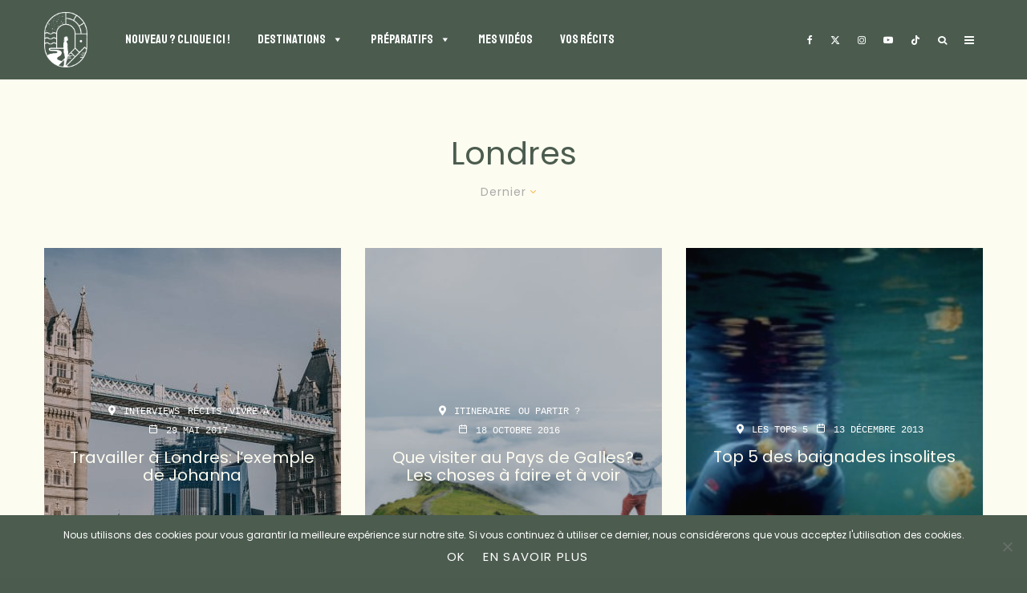

--- FILE ---
content_type: text/html; charset=UTF-8
request_url: https://www.votretourdumonde.com/tag/londres/?filtered=latest
body_size: 51791
content:
<!DOCTYPE html>
<html lang="fr-FR">
<head>
	<meta charset="UTF-8">
			<meta name="viewport" content="width=device-width, initial-scale=1">
		<link rel="profile" href="http://gmpg.org/xfn/11">
		<meta name="theme-color" content="#4a5c4f">
	<meta name='robots' content='index, follow, max-image-preview:large, max-snippet:-1, max-video-preview:-1' />
	<style>img:is([sizes="auto" i], [sizes^="auto," i]) { contain-intrinsic-size: 3000px 1500px }</style>
	
	<!-- This site is optimized with the Yoast SEO plugin v26.8 - https://yoast.com/product/yoast-seo-wordpress/ -->
	<title>londres Archives - Votre Tour du Monde - Blog voyage, et plus encore!</title>
	<link rel="canonical" href="https://www.votretourdumonde.com/tag/londres/" />
	<meta property="og:locale" content="fr_FR" />
	<meta property="og:type" content="article" />
	<meta property="og:title" content="londres Archives - Votre Tour du Monde - Blog voyage, et plus encore!" />
	<meta property="og:url" content="https://www.votretourdumonde.com/tag/londres/" />
	<meta property="og:site_name" content="Votre Tour du Monde - Blog voyage, et plus encore!" />
	<meta property="og:image" content="https://www.votretourdumonde.com/wp-content/uploads/2020/09/fb-vtdm.jpg" />
	<meta property="og:image:width" content="1200" />
	<meta property="og:image:height" content="630" />
	<meta property="og:image:type" content="image/jpeg" />
	<meta name="twitter:card" content="summary_large_image" />
	<meta name="twitter:site" content="@BrunoMaltor" />
	<script type="application/ld+json" class="yoast-schema-graph">{"@context":"https://schema.org","@graph":[{"@type":"CollectionPage","@id":"https://www.votretourdumonde.com/tag/londres/","url":"https://www.votretourdumonde.com/tag/londres/","name":"londres Archives - Votre Tour du Monde - Blog voyage, et plus encore!","isPartOf":{"@id":"https://www.votretourdumonde.com/#website"},"primaryImageOfPage":{"@id":"https://www.votretourdumonde.com/tag/londres/#primaryimage"},"image":{"@id":"https://www.votretourdumonde.com/tag/londres/#primaryimage"},"thumbnailUrl":"https://www.votretourdumonde.com/wp-content/uploads/2017/05/londre-cover.jpg","breadcrumb":{"@id":"https://www.votretourdumonde.com/tag/londres/#breadcrumb"},"inLanguage":"fr-FR"},{"@type":"ImageObject","inLanguage":"fr-FR","@id":"https://www.votretourdumonde.com/tag/londres/#primaryimage","url":"https://www.votretourdumonde.com/wp-content/uploads/2017/05/londre-cover.jpg","contentUrl":"https://www.votretourdumonde.com/wp-content/uploads/2017/05/londre-cover.jpg","width":2048,"height":1241},{"@type":"BreadcrumbList","@id":"https://www.votretourdumonde.com/tag/londres/#breadcrumb","itemListElement":[{"@type":"ListItem","position":1,"name":"Accueil","item":"https://www.votretourdumonde.com/"},{"@type":"ListItem","position":2,"name":"londres"}]},{"@type":"WebSite","@id":"https://www.votretourdumonde.com/#website","url":"https://www.votretourdumonde.com/","name":"Votre Tour du Monde - Blog voyage, et plus encore!","description":"Par Bruno Maltor","potentialAction":[{"@type":"SearchAction","target":{"@type":"EntryPoint","urlTemplate":"https://www.votretourdumonde.com/?s={search_term_string}"},"query-input":{"@type":"PropertyValueSpecification","valueRequired":true,"valueName":"search_term_string"}}],"inLanguage":"fr-FR"}]}</script>
	<!-- / Yoast SEO plugin. -->


<link rel='dns-prefetch' href='//www.google-analytics.com' />
<link rel='dns-prefetch' href='//www.googletagmanager.com' />
<link rel='dns-prefetch' href='//fonts.googleapis.com' />
<link href='https://fonts.gstatic.com' crossorigin rel='preconnect' />
<link rel="alternate" type="application/rss+xml" title="Votre Tour du Monde - Blog voyage, et plus encore! &raquo; Flux" href="https://www.votretourdumonde.com/feed/" />
<link rel="alternate" type="application/rss+xml" title="Votre Tour du Monde - Blog voyage, et plus encore! &raquo; Flux des commentaires" href="https://www.votretourdumonde.com/comments/feed/" />
<link rel="alternate" type="application/rss+xml" title="Votre Tour du Monde - Blog voyage, et plus encore! &raquo; Flux de l’étiquette londres" href="https://www.votretourdumonde.com/tag/londres/feed/" />
<link rel='stylesheet' id='sbi_styles-css' href='https://www.votretourdumonde.com/wp-content/plugins/instagram-feed-pro/css/sbi-styles.min.css?ver=6.4' type='text/css' media='all' />
<style id='wp-emoji-styles-inline-css' type='text/css'>

	img.wp-smiley, img.emoji {
		display: inline !important;
		border: none !important;
		box-shadow: none !important;
		height: 1em !important;
		width: 1em !important;
		margin: 0 0.07em !important;
		vertical-align: -0.1em !important;
		background: none !important;
		padding: 0 !important;
	}
</style>
<link rel='stylesheet' id='wp-block-library-css' href='https://www.votretourdumonde.com/wp-includes/css/dist/block-library/style.min.css?ver=6.8.3' type='text/css' media='all' />
<style id='classic-theme-styles-inline-css' type='text/css'>
/*! This file is auto-generated */
.wp-block-button__link{color:#fff;background-color:#32373c;border-radius:9999px;box-shadow:none;text-decoration:none;padding:calc(.667em + 2px) calc(1.333em + 2px);font-size:1.125em}.wp-block-file__button{background:#32373c;color:#fff;text-decoration:none}
</style>
<style id='safe-svg-svg-icon-style-inline-css' type='text/css'>
.safe-svg-cover{text-align:center}.safe-svg-cover .safe-svg-inside{display:inline-block;max-width:100%}.safe-svg-cover svg{fill:currentColor;height:100%;max-height:100%;max-width:100%;width:100%}

</style>
<style id='global-styles-inline-css' type='text/css'>
:root{--wp--preset--aspect-ratio--square: 1;--wp--preset--aspect-ratio--4-3: 4/3;--wp--preset--aspect-ratio--3-4: 3/4;--wp--preset--aspect-ratio--3-2: 3/2;--wp--preset--aspect-ratio--2-3: 2/3;--wp--preset--aspect-ratio--16-9: 16/9;--wp--preset--aspect-ratio--9-16: 9/16;--wp--preset--color--black: #000000;--wp--preset--color--cyan-bluish-gray: #abb8c3;--wp--preset--color--white: #ffffff;--wp--preset--color--pale-pink: #f78da7;--wp--preset--color--vivid-red: #cf2e2e;--wp--preset--color--luminous-vivid-orange: #ff6900;--wp--preset--color--luminous-vivid-amber: #fcb900;--wp--preset--color--light-green-cyan: #7bdcb5;--wp--preset--color--vivid-green-cyan: #00d084;--wp--preset--color--pale-cyan-blue: #8ed1fc;--wp--preset--color--vivid-cyan-blue: #0693e3;--wp--preset--color--vivid-purple: #9b51e0;--wp--preset--gradient--vivid-cyan-blue-to-vivid-purple: linear-gradient(135deg,rgba(6,147,227,1) 0%,rgb(155,81,224) 100%);--wp--preset--gradient--light-green-cyan-to-vivid-green-cyan: linear-gradient(135deg,rgb(122,220,180) 0%,rgb(0,208,130) 100%);--wp--preset--gradient--luminous-vivid-amber-to-luminous-vivid-orange: linear-gradient(135deg,rgba(252,185,0,1) 0%,rgba(255,105,0,1) 100%);--wp--preset--gradient--luminous-vivid-orange-to-vivid-red: linear-gradient(135deg,rgba(255,105,0,1) 0%,rgb(207,46,46) 100%);--wp--preset--gradient--very-light-gray-to-cyan-bluish-gray: linear-gradient(135deg,rgb(238,238,238) 0%,rgb(169,184,195) 100%);--wp--preset--gradient--cool-to-warm-spectrum: linear-gradient(135deg,rgb(74,234,220) 0%,rgb(151,120,209) 20%,rgb(207,42,186) 40%,rgb(238,44,130) 60%,rgb(251,105,98) 80%,rgb(254,248,76) 100%);--wp--preset--gradient--blush-light-purple: linear-gradient(135deg,rgb(255,206,236) 0%,rgb(152,150,240) 100%);--wp--preset--gradient--blush-bordeaux: linear-gradient(135deg,rgb(254,205,165) 0%,rgb(254,45,45) 50%,rgb(107,0,62) 100%);--wp--preset--gradient--luminous-dusk: linear-gradient(135deg,rgb(255,203,112) 0%,rgb(199,81,192) 50%,rgb(65,88,208) 100%);--wp--preset--gradient--pale-ocean: linear-gradient(135deg,rgb(255,245,203) 0%,rgb(182,227,212) 50%,rgb(51,167,181) 100%);--wp--preset--gradient--electric-grass: linear-gradient(135deg,rgb(202,248,128) 0%,rgb(113,206,126) 100%);--wp--preset--gradient--midnight: linear-gradient(135deg,rgb(2,3,129) 0%,rgb(40,116,252) 100%);--wp--preset--font-size--small: 13px;--wp--preset--font-size--medium: 20px;--wp--preset--font-size--large: 36px;--wp--preset--font-size--x-large: 42px;--wp--preset--spacing--20: 0.44rem;--wp--preset--spacing--30: 0.67rem;--wp--preset--spacing--40: 1rem;--wp--preset--spacing--50: 1.5rem;--wp--preset--spacing--60: 2.25rem;--wp--preset--spacing--70: 3.38rem;--wp--preset--spacing--80: 5.06rem;--wp--preset--shadow--natural: 6px 6px 9px rgba(0, 0, 0, 0.2);--wp--preset--shadow--deep: 12px 12px 50px rgba(0, 0, 0, 0.4);--wp--preset--shadow--sharp: 6px 6px 0px rgba(0, 0, 0, 0.2);--wp--preset--shadow--outlined: 6px 6px 0px -3px rgba(255, 255, 255, 1), 6px 6px rgba(0, 0, 0, 1);--wp--preset--shadow--crisp: 6px 6px 0px rgba(0, 0, 0, 1);}:where(.is-layout-flex){gap: 0.5em;}:where(.is-layout-grid){gap: 0.5em;}body .is-layout-flex{display: flex;}.is-layout-flex{flex-wrap: wrap;align-items: center;}.is-layout-flex > :is(*, div){margin: 0;}body .is-layout-grid{display: grid;}.is-layout-grid > :is(*, div){margin: 0;}:where(.wp-block-columns.is-layout-flex){gap: 2em;}:where(.wp-block-columns.is-layout-grid){gap: 2em;}:where(.wp-block-post-template.is-layout-flex){gap: 1.25em;}:where(.wp-block-post-template.is-layout-grid){gap: 1.25em;}.has-black-color{color: var(--wp--preset--color--black) !important;}.has-cyan-bluish-gray-color{color: var(--wp--preset--color--cyan-bluish-gray) !important;}.has-white-color{color: var(--wp--preset--color--white) !important;}.has-pale-pink-color{color: var(--wp--preset--color--pale-pink) !important;}.has-vivid-red-color{color: var(--wp--preset--color--vivid-red) !important;}.has-luminous-vivid-orange-color{color: var(--wp--preset--color--luminous-vivid-orange) !important;}.has-luminous-vivid-amber-color{color: var(--wp--preset--color--luminous-vivid-amber) !important;}.has-light-green-cyan-color{color: var(--wp--preset--color--light-green-cyan) !important;}.has-vivid-green-cyan-color{color: var(--wp--preset--color--vivid-green-cyan) !important;}.has-pale-cyan-blue-color{color: var(--wp--preset--color--pale-cyan-blue) !important;}.has-vivid-cyan-blue-color{color: var(--wp--preset--color--vivid-cyan-blue) !important;}.has-vivid-purple-color{color: var(--wp--preset--color--vivid-purple) !important;}.has-black-background-color{background-color: var(--wp--preset--color--black) !important;}.has-cyan-bluish-gray-background-color{background-color: var(--wp--preset--color--cyan-bluish-gray) !important;}.has-white-background-color{background-color: var(--wp--preset--color--white) !important;}.has-pale-pink-background-color{background-color: var(--wp--preset--color--pale-pink) !important;}.has-vivid-red-background-color{background-color: var(--wp--preset--color--vivid-red) !important;}.has-luminous-vivid-orange-background-color{background-color: var(--wp--preset--color--luminous-vivid-orange) !important;}.has-luminous-vivid-amber-background-color{background-color: var(--wp--preset--color--luminous-vivid-amber) !important;}.has-light-green-cyan-background-color{background-color: var(--wp--preset--color--light-green-cyan) !important;}.has-vivid-green-cyan-background-color{background-color: var(--wp--preset--color--vivid-green-cyan) !important;}.has-pale-cyan-blue-background-color{background-color: var(--wp--preset--color--pale-cyan-blue) !important;}.has-vivid-cyan-blue-background-color{background-color: var(--wp--preset--color--vivid-cyan-blue) !important;}.has-vivid-purple-background-color{background-color: var(--wp--preset--color--vivid-purple) !important;}.has-black-border-color{border-color: var(--wp--preset--color--black) !important;}.has-cyan-bluish-gray-border-color{border-color: var(--wp--preset--color--cyan-bluish-gray) !important;}.has-white-border-color{border-color: var(--wp--preset--color--white) !important;}.has-pale-pink-border-color{border-color: var(--wp--preset--color--pale-pink) !important;}.has-vivid-red-border-color{border-color: var(--wp--preset--color--vivid-red) !important;}.has-luminous-vivid-orange-border-color{border-color: var(--wp--preset--color--luminous-vivid-orange) !important;}.has-luminous-vivid-amber-border-color{border-color: var(--wp--preset--color--luminous-vivid-amber) !important;}.has-light-green-cyan-border-color{border-color: var(--wp--preset--color--light-green-cyan) !important;}.has-vivid-green-cyan-border-color{border-color: var(--wp--preset--color--vivid-green-cyan) !important;}.has-pale-cyan-blue-border-color{border-color: var(--wp--preset--color--pale-cyan-blue) !important;}.has-vivid-cyan-blue-border-color{border-color: var(--wp--preset--color--vivid-cyan-blue) !important;}.has-vivid-purple-border-color{border-color: var(--wp--preset--color--vivid-purple) !important;}.has-vivid-cyan-blue-to-vivid-purple-gradient-background{background: var(--wp--preset--gradient--vivid-cyan-blue-to-vivid-purple) !important;}.has-light-green-cyan-to-vivid-green-cyan-gradient-background{background: var(--wp--preset--gradient--light-green-cyan-to-vivid-green-cyan) !important;}.has-luminous-vivid-amber-to-luminous-vivid-orange-gradient-background{background: var(--wp--preset--gradient--luminous-vivid-amber-to-luminous-vivid-orange) !important;}.has-luminous-vivid-orange-to-vivid-red-gradient-background{background: var(--wp--preset--gradient--luminous-vivid-orange-to-vivid-red) !important;}.has-very-light-gray-to-cyan-bluish-gray-gradient-background{background: var(--wp--preset--gradient--very-light-gray-to-cyan-bluish-gray) !important;}.has-cool-to-warm-spectrum-gradient-background{background: var(--wp--preset--gradient--cool-to-warm-spectrum) !important;}.has-blush-light-purple-gradient-background{background: var(--wp--preset--gradient--blush-light-purple) !important;}.has-blush-bordeaux-gradient-background{background: var(--wp--preset--gradient--blush-bordeaux) !important;}.has-luminous-dusk-gradient-background{background: var(--wp--preset--gradient--luminous-dusk) !important;}.has-pale-ocean-gradient-background{background: var(--wp--preset--gradient--pale-ocean) !important;}.has-electric-grass-gradient-background{background: var(--wp--preset--gradient--electric-grass) !important;}.has-midnight-gradient-background{background: var(--wp--preset--gradient--midnight) !important;}.has-small-font-size{font-size: var(--wp--preset--font-size--small) !important;}.has-medium-font-size{font-size: var(--wp--preset--font-size--medium) !important;}.has-large-font-size{font-size: var(--wp--preset--font-size--large) !important;}.has-x-large-font-size{font-size: var(--wp--preset--font-size--x-large) !important;}
:where(.wp-block-post-template.is-layout-flex){gap: 1.25em;}:where(.wp-block-post-template.is-layout-grid){gap: 1.25em;}
:where(.wp-block-columns.is-layout-flex){gap: 2em;}:where(.wp-block-columns.is-layout-grid){gap: 2em;}
:root :where(.wp-block-pullquote){font-size: 1.5em;line-height: 1.6;}
</style>
<link rel='stylesheet' id='kk-star-ratings-css' href='https://www.votretourdumonde.com/wp-content/plugins/kk-star-ratings/src/core/public/css/kk-star-ratings.min.css?ver=5.4.10.3' type='text/css' media='all' />
<link rel='stylesheet' id='cookie-notice-front-css' href='https://www.votretourdumonde.com/wp-content/plugins/cookie-notice/css/front.min.css?ver=2.5.11' type='text/css' media='all' />
<link rel='stylesheet' id='lets-review-api-css' href='https://www.votretourdumonde.com/wp-content/plugins/lets-review/assets/css/style-api.min.css?ver=3.4.0' type='text/css' media='all' />
<link rel='stylesheet' id='font-awesome-css' href='https://www.votretourdumonde.com/wp-content/plugins/lets-review/assets/fonts/fontawesome/css/fontawesome.min.css?ver=3.4.0' type='text/css' media='all' />
<link rel='stylesheet' id='font-awesome-regular-css' href='https://www.votretourdumonde.com/wp-content/plugins/lets-review/assets/fonts/fontawesome/css/regular.min.css?ver=3.4.0' type='text/css' media='all' />
<link rel='stylesheet' id='font-awesome-solid-css' href='https://www.votretourdumonde.com/wp-content/plugins/lets-review/assets/fonts/fontawesome/css/solid.min.css?ver=3.4.0' type='text/css' media='all' />
<link rel='stylesheet' id='lets-live-blog-css' href='https://www.votretourdumonde.com/wp-content/plugins/lets-live-blog/frontend/css/style.min.css?ver=1.2.1' type='text/css' media='all' />
<link rel='stylesheet' id='lets-live-blog-icons-css' href='https://www.votretourdumonde.com/wp-content/plugins/lets-live-blog/frontend/css/fonts/style.css?ver=1.2.1' type='text/css' media='all' />
<link rel='stylesheet' id='megamenu-css' href='https://www.votretourdumonde.com/wp-content/uploads/maxmegamenu/style.css?ver=6c7c9e' type='text/css' media='all' />
<link rel='stylesheet' id='dashicons-css' href='https://www.votretourdumonde.com/wp-includes/css/dashicons.min.css?ver=6.8.3' type='text/css' media='all' />
<link rel='stylesheet' id='megamenu-google-fonts-css' href='//fonts.googleapis.com/css?family=Poppins%3A400%2C700&#038;ver=6.8.3' type='text/css' media='all' />
<link rel='stylesheet' id='megamenu-genericons-css' href='https://www.votretourdumonde.com/wp-content/plugins/megamenu-pro/icons/genericons/genericons/genericons.css?ver=2.1.3' type='text/css' media='all' />
<link rel='stylesheet' id='megamenu-fontawesome-css' href='https://www.votretourdumonde.com/wp-content/plugins/megamenu-pro/icons/fontawesome/css/font-awesome.min.css?ver=2.1.3' type='text/css' media='all' />
<link rel='stylesheet' id='megamenu-fontawesome5-css' href='https://www.votretourdumonde.com/wp-content/plugins/megamenu-pro/icons/fontawesome5/css/all.min.css?ver=2.1.3' type='text/css' media='all' />
<link rel='stylesheet' id='zeen-style-css' href='https://www.votretourdumonde.com/wp-content/themes/zeen/assets/css/style.min.css?ver=1739212672' type='text/css' media='all' />
<style id='zeen-style-inline-css' type='text/css'>
.content-bg, .block-skin-5:not(.skin-inner), .block-skin-5.skin-inner > .tipi-row-inner-style, .article-layout-skin-1.title-cut-bl .hero-wrap .meta:before, .article-layout-skin-1.title-cut-bc .hero-wrap .meta:before, .article-layout-skin-1.title-cut-bl .hero-wrap .share-it:before, .article-layout-skin-1.title-cut-bc .hero-wrap .share-it:before, .standard-archive .page-header, .skin-dark .flickity-viewport, .zeen__var__options label { background: #fdfcf0;}a.zeen-pin-it{position: absolute}.background.mask {background-color: transparent}.side-author__wrap .mask a {display:inline-block;height:70px}.timed-pup,.modal-wrap {position:fixed;visibility:hidden}.to-top__fixed .to-top a{background-color:#000000; color: #fff}.article-layout-skin-1 .splitter--fade:before { background: linear-gradient(0, rgba(253,252,240,1) 0%, rgba(253,252,240,0) 100%); }.block-wrap-native .splitter--fade:before, .block-wrap-native .splitter--fade:after { background: linear-gradient(0, rgba(253,252,240,1) 0%, rgba(0,0,0,0) 80%); }.splitter .shape--fill { fill: #fdfcf0 }.wpcf7-form-control.wpcf7-text, .wpcf7-form-control.wpcf7-text[type="text"], .wpcf7-form-control.wpcf7-text[type="email"], .wpcf7-form-control.wpcf7-textarea, .hero, .mask, .preview-grid .mask, .preview-slider .mask, .user-page-box { background: #ecebdf; }#block-wrap-179 .tipi-row-inner-style{ ;}.site-inner { background-color: #fdfcf0; }.splitter svg g { fill: #fdfcf0; }.inline-post .block article .title { font-size: 20px;}input[type=submit], button, .tipi-button,.button,.wpcf7-submit,.button__back__home{ border-radius: 0; }.fontfam-1 { font-family: 'Staatliches',display!important;}input,input[type="number"],.body-f1, .quotes-f1 blockquote, .quotes-f1 q, .by-f1 .byline, .sub-f1 .subtitle, .wh-f1 .widget-title, .headings-f1 h1, .headings-f1 h2, .headings-f1 h3, .headings-f1 h4, .headings-f1 h5, .headings-f1 h6, .font-1, div.jvectormap-tip {font-family:'Staatliches',display;font-weight: 400;font-style: normal;}.fontfam-2 { font-family:'Poppins',sans-serif!important; }input[type=submit], button, .tipi-button,.button,.wpcf7-submit,.button__back__home,.body-f2, .quotes-f2 blockquote, .quotes-f2 q, .by-f2 .byline, .sub-f2 .subtitle, .wh-f2 .widget-title, .headings-f2 h1, .headings-f2 h2, .headings-f2 h3, .headings-f2 h4, .headings-f2 h5, .headings-f2 h6, .font-2 {font-family:'Poppins',sans-serif;font-weight: 400;font-style: normal;}.fontfam-3 { font-family:'Courier Prime',monospace!important;}.body-f3, .quotes-f3 blockquote, .quotes-f3 q, .by-f3 .byline, .sub-f3 .subtitle, .wh-f3 .widget-title, .headings-f3 h1, .headings-f3 h2, .headings-f3 h3, .headings-f3 h4, .headings-f3 h5, .headings-f3 h6, .font-3 {font-family:'Courier Prime',monospace;font-style: normal;font-weight: 400;}.tipi-row, .tipi-builder-on .contents-wrap > p { max-width: 1230px ; }.slider-columns--3 article { width: 360px }.slider-columns--2 article { width: 555px }.slider-columns--4 article { width: 262.5px }.single .site-content .tipi-row { max-width: 1230px ; }.single-product .site-content .tipi-row { max-width: 1230px ; }.date--secondary { color: #f8d92f; }.date--main { color: #f8d92f; }.global-accent-border { border-color: #4a5c4f; }.trending-accent-border { border-color: #f8b353; }.trending-accent-bg { border-color: #f8b353; }.wpcf7-submit, .tipi-button.block-loader { background: #4c5d4f; }.wpcf7-submit:hover, .tipi-button.block-loader:hover { background: #f6b84d; }.preview-grid .read-more.tipi-button { color: #fff!important; }.preview-grid .read-more { background: #18181e; }.preview-grid:hover .read-more { background: #111; }.preview-classic .read-more.tipi-button { color: #4c5d4f!important; }.preview-classic .read-more { background: #4c5d4f; }.preview-classic:hover .read-more { background: #fdfcf0; }.tipi-button.block-loader { color: #fdfcef!important; }.wpcf7-submit { background: #18181e; }.wpcf7-submit:hover { background: #111; }.global-accent-bg, .icon-base-2:hover .icon-bg, #progress { background-color: #4a5c4f; }.global-accent-text, .mm-submenu-2 .mm-51 .menu-wrap > .sub-menu > li > a { color: #4a5c4f; }body { color:#4b5c4f;}.excerpt { color:#4b5c4f;}.mode--alt--b .excerpt, .block-skin-2 .excerpt, .block-skin-2 .preview-classic .custom-button__fill-2 { color:#888!important;}.read-more-wrap { color:#767676;}.logo-fallback a { color:#000!important;}.site-mob-header .logo-fallback a { color:#000!important;}blockquote:not(.comment-excerpt) { color:#4b5c4f;}.mode--alt--b blockquote:not(.comment-excerpt), .mode--alt--b .block-skin-0.block-wrap-quote .block-wrap-quote blockquote:not(.comment-excerpt), .mode--alt--b .block-skin-0.block-wrap-quote .block-wrap-quote blockquote:not(.comment-excerpt) span { color:#fff!important;}.byline, .byline a { color:#4b5c4f;}.mode--alt--b .block-wrap-classic .byline, .mode--alt--b .block-wrap-classic .byline a, .mode--alt--b .block-wrap-thumbnail .byline, .mode--alt--b .block-wrap-thumbnail .byline a, .block-skin-2 .byline a, .block-skin-2 .byline { color:#888;}.preview-classic .meta .title, .preview-thumbnail .meta .title,.preview-56 .meta .title{ color:#111;}h1, h2, h3, h4, h5, h6, .block-title { color:#4b5c4f;}.sidebar-widget  .widget-title { color:#111111!important;}.link-color-wrap a, .woocommerce-Tabs-panel--description a { color: #333333; }.mode--alt--b .link-color-wrap a, .mode--alt--b .woocommerce-Tabs-panel--description a { color: #888; }.copyright, .site-footer .bg-area-inner .copyright a { color: #111111; }.link-color-wrap a:hover { color: #000000; }.mode--alt--b .link-color-wrap a:hover { color: #555; }body{line-height:1.66}input[type=submit], button, .tipi-button,.button,.wpcf7-submit,.button__back__home{letter-spacing:0.03em}.sub-menu a:not(.tipi-button){letter-spacing:0.1em}.widget-title{letter-spacing:0.15em}html, body{font-size:15px}.byline{font-size:12px}input[type=submit], button, .tipi-button,.button,.wpcf7-submit,.button__back__home{font-size:11px}.excerpt{font-size:15px}.logo-fallback, .secondary-wrap .logo-fallback a{font-size:22px}.logo span{font-size:12px}.breadcrumbs{font-size:10px}.hero-meta.tipi-s-typo .title{font-size:20px}.hero-meta.tipi-s-typo .subtitle{font-size:15px}.hero-meta.tipi-m-typo .title{font-size:20px}.hero-meta.tipi-m-typo .subtitle{font-size:15px}.hero-meta.tipi-xl-typo .title{font-size:20px}.hero-meta.tipi-xl-typo .subtitle{font-size:15px}.block-html-content h1, .single-content .entry-content h1{font-size:20px}.block-html-content h2, .single-content .entry-content h2{font-size:20px}.block-html-content h3, .single-content .entry-content h3{font-size:20px}.block-html-content h4, .single-content .entry-content h4{font-size:20px}.block-html-content h5, .single-content .entry-content h5{font-size:18px}.footer-block-links{font-size:8px}blockquote, q{font-size:20px}.site-footer .copyright{font-size:12px}.footer-navigation{font-size:12px}.site-footer .menu-icons{font-size:12px}.block-title, .page-title{font-size:24px}.block-subtitle{font-size:18px}.block-col-self .preview-2 .title{font-size:22px}.block-wrap-classic .tipi-m-typo .title-wrap .title{font-size:22px}.tipi-s-typo .title, .ppl-s-3 .tipi-s-typo .title, .zeen-col--wide .ppl-s-3 .tipi-s-typo .title, .preview-1 .title, .preview-21:not(.tipi-xs-typo) .title{font-size:22px}.tipi-xs-typo .title, .tipi-basket-wrap .basket-item .title{font-size:15px}.meta .read-more-wrap{font-size:11px}.widget-title{font-size:12px}.split-1:not(.preview-thumbnail) .mask{-webkit-flex: 0 0 calc( 34% - 15px);
					-ms-flex: 0 0 calc( 34% - 15px);
					flex: 0 0 calc( 34% - 15px);
					width: calc( 34% - 15px);}.preview-thumbnail .mask{-webkit-flex: 0 0 65px;
					-ms-flex: 0 0 65px;
					flex: 0 0 65px;
					width: 65px;}.footer-lower-area{padding-top:40px}.footer-lower-area{padding-bottom:40px}.footer-upper-area{padding-bottom:40px}.footer-upper-area{padding-top:40px}.footer-widget-wrap{padding-bottom:40px}.footer-widget-wrap{padding-top:40px}.tipi-button-cta-header{font-size:12px}.tipi-button.block-loader, .wpcf7-submit, .mc4wp-form-fields button { font-weight: 700;}.main-navigation .horizontal-menu, .main-navigation .menu-item, .main-navigation .menu-icon .menu-icon--text,  .main-navigation .tipi-i-search span { font-weight: 700;}.secondary-wrap .menu-secondary li, .secondary-wrap .menu-item, .secondary-wrap .menu-icon .menu-icon--text {font-weight: 700;}.footer-lower-area, .footer-lower-area .menu-item, .footer-lower-area .menu-icon span {font-weight: 700;}.widget-title {font-weight: 700!important;}input[type=submit], button, .tipi-button,.button,.wpcf7-submit,.button__back__home{ text-transform: uppercase; }.entry-title{ text-transform: none; }.logo-fallback{ text-transform: none; }.block-wrap-slider .title-wrap .title{ text-transform: none; }.block-wrap-grid .title-wrap .title, .tile-design-4 .meta .title-wrap .title{ text-transform: none; }.block-wrap-classic .title-wrap .title{ text-transform: none; }.block-title{ text-transform: none; }.meta .excerpt .read-more{ text-transform: uppercase; }.preview-grid .read-more{ text-transform: uppercase; }.block-subtitle{ text-transform: none; }.byline{ text-transform: none; }.widget-title{ text-transform: none; }.main-navigation .menu-item, .main-navigation .menu-icon .menu-icon--text{ text-transform: uppercase; }.secondary-navigation, .secondary-wrap .menu-icon .menu-icon--text{ text-transform: uppercase; }.footer-lower-area .menu-item, .footer-lower-area .menu-icon span{ text-transform: uppercase; }.sub-menu a:not(.tipi-button){ text-transform: none; }.site-mob-header .menu-item, .site-mob-header .menu-icon span{ text-transform: uppercase; }.single-content .entry-content h1, .single-content .entry-content h2, .single-content .entry-content h3, .single-content .entry-content h4, .single-content .entry-content h5, .single-content .entry-content h6, .meta__full h1, .meta__full h2, .meta__full h3, .meta__full h4, .meta__full h5, .bbp__thread__title{ text-transform: none; }.mm-submenu-2 .mm-11 .menu-wrap > *, .mm-submenu-2 .mm-31 .menu-wrap > *, .mm-submenu-2 .mm-21 .menu-wrap > *, .mm-submenu-2 .mm-51 .menu-wrap > *  { border-top: 3px solid transparent; }.separation-border { margin-bottom: 30px; }.load-more-wrap-1 { padding-top: 30px; }.block-wrap-classic .inf-spacer + .block:not(.block-62) { margin-top: 30px; }#colophon .bg-area-inner { border-top: 1px #f8b74b solid;}.separation-border-v { background: #eee;}.separation-border-v { height: calc( 100% -  30px - 1px); }@media only screen and (max-width: 480px) {.separation-border { margin-bottom: 30px;}}.grid-spacing { border-top-width: 2px; }.sidebar-wrap .sidebar { padding-right: 30px; padding-left: 30px; padding-top:0px; padding-bottom:0px; }.sidebar-left .sidebar-wrap .sidebar { padding-right: 30px; padding-left: 30px; }@media only screen and (min-width: 481px) {.block-wrap-grid .block-title-area, .block-wrap-98 .block-piece-2 article:last-child { margin-bottom: -2px; }.block-wrap-92 .tipi-row-inner-box { margin-top: -2px; }.block-wrap-grid .only-filters { top: 2px; }.grid-spacing { border-right-width: 2px; }.block-wrap-grid:not(.block-wrap-81) .block { width: calc( 100% + 2px ); }}@media only screen and (max-width: 859px) {.mobile__design--side .mask {
		width: calc( 34% - 15px);
	}}@media only screen and (min-width: 860px) {input[type=submit], button, .tipi-button,.button,.wpcf7-submit,.button__back__home{letter-spacing:0.09em}.hero-meta.tipi-s-typo .title{font-size:30px}.hero-meta.tipi-s-typo .subtitle{font-size:18px}.hero-meta.tipi-m-typo .title{font-size:30px}.hero-meta.tipi-m-typo .subtitle{font-size:18px}.hero-meta.tipi-xl-typo .title{font-size:30px}.hero-meta.tipi-xl-typo .subtitle{font-size:18px}.block-html-content h1, .single-content .entry-content h1{font-size:30px}.block-html-content h2, .single-content .entry-content h2{font-size:30px}.block-html-content h3, .single-content .entry-content h3{font-size:24px}.block-html-content h4, .single-content .entry-content h4{font-size:24px}blockquote, q{font-size:25px}.main-navigation, .main-navigation .menu-icon--text{font-size:12px}.sub-menu a:not(.tipi-button){font-size:12px}.main-navigation .menu-icon, .main-navigation .trending-icon-solo{font-size:12px}.secondary-wrap-v .standard-drop>a,.secondary-wrap, .secondary-wrap a, .secondary-wrap .menu-icon--text{font-size:11px}.secondary-wrap .menu-icon, .secondary-wrap .menu-icon a, .secondary-wrap .trending-icon-solo{font-size:13px}.layout-side-info .details{width:130px;float:left}.sticky-header--active.site-header.size-set .logo img, .site-header.size-set.slidedown .logo img, .site-header.size-set.sticky-menu-2.stuck .logo img { height: 69px!important; }.sticky-header--active.site-header .bg-area, .site-header.sticky-menu-2.stuck .bg-area, .site-header.slidedown .bg-area, .main-navigation.stuck .menu-bg-area, .sticky-4-unfixed .header-skin-4.site-header .bg-area { background: #4C5C4F; }.title-contrast .hero-wrap { height: calc( 100vh - 80px ); }.block-col-self .block-71 .tipi-s-typo .title { font-size: 18px; }.zeen-col--narrow .block-wrap-classic .tipi-m-typo .title-wrap .title { font-size: 18px; }}@media only screen and (min-width: 1240px) {.hero-l .single-content {padding-top: 45px}.align-fs .contents-wrap .video-wrap, .align-fs-center .aligncenter.size-full, .align-fs-center .wp-caption.aligncenter .size-full, .align-fs-center .tiled-gallery, .align-fs .alignwide { width: 1170px; }.align-fs .contents-wrap .video-wrap { height: 658px; }.has-bg .align-fs .contents-wrap .video-wrap, .has-bg .align-fs .alignwide, .has-bg .align-fs-center .aligncenter.size-full, .has-bg .align-fs-center .wp-caption.aligncenter .size-full, .has-bg .align-fs-center .tiled-gallery { width: 1230px; }.has-bg .align-fs .contents-wrap .video-wrap { height: 691px; }input[type=submit], button, .tipi-button,.button,.wpcf7-submit,.button__back__home{font-size:15px}.logo-fallback, .secondary-wrap .logo-fallback a{font-size:30px}.hero-meta.tipi-s-typo .title{font-size:44px}.hero-meta.tipi-m-typo .title{font-size:44px}.hero-meta.tipi-xl-typo .title{font-size:50px}.block-html-content h1, .single-content .entry-content h1{font-size:50px}.block-html-content h2, .single-content .entry-content h2{font-size:53px}.block-html-content h3, .single-content .entry-content h3{font-size:30px}.block-html-content h4, .single-content .entry-content h4{font-size:20px}.block-html-content h5, .single-content .entry-content h5{font-size:16px}.secondary-wrap-v .standard-drop>a,.secondary-wrap, .secondary-wrap a, .secondary-wrap .menu-icon--text{font-size:12px}.block-title, .page-title{font-size:40px}.block-subtitle{font-size:20px}.block-col-self .preview-2 .title{font-size:36px}.block-wrap-classic .tipi-m-typo .title-wrap .title{font-size:30px}.tipi-s-typo .title, .ppl-s-3 .tipi-s-typo .title, .zeen-col--wide .ppl-s-3 .tipi-s-typo .title, .preview-1 .title, .preview-21:not(.tipi-xs-typo) .title{font-size:24px}.split-1:not(.preview-thumbnail) .mask{-webkit-flex: 0 0 calc( 50% - 15px);
					-ms-flex: 0 0 calc( 50% - 15px);
					flex: 0 0 calc( 50% - 15px);
					width: calc( 50% - 15px);}.footer-upper-area{padding-bottom:75px}.footer-upper-area{padding-top:45px}.footer-widget-wrap{padding-bottom:60px}.footer-widget-wrap{padding-top:60px}}.main-menu-bar-color-1 .current-menu-item > a, .main-menu-bar-color-1 .menu-main-menu > .dropper.active:not(.current-menu-item) > a { background-color: #ffffff;}.site-header a { color: #ffffff; }.site-skin-3.content-subscribe, .site-skin-3.content-subscribe .subtitle, .site-skin-3.content-subscribe input, .site-skin-3.content-subscribe h2 { color: #fff; } .site-skin-3.content-subscribe input[type="email"] { border-color: #fff; }.mob-menu-wrap a { color: #fff; }.mob-menu-wrap .mobile-navigation .mobile-search-wrap .search { border-color: #fff; }.content-area .zeen-widget { padding:30px 0px 30px; }.grid-image-1 .mask-overlay { background-color: #1a1d1e ; }.with-fi.preview-grid,.with-fi.preview-grid .byline,.with-fi.preview-grid .subtitle, .with-fi.preview-grid a { color: #fff; }.preview-grid .mask-overlay { opacity: 0.2 ; }@media (pointer: fine) {.preview-grid:hover .mask-overlay { opacity: 0.6 ; }}.slider-image-1 .mask-overlay { background-color: #1a1d1e ; }.with-fi.preview-slider-overlay,.with-fi.preview-slider-overlay .byline,.with-fi.preview-slider-overlay .subtitle, .with-fi.preview-slider-overlay a { color: #fff; }.preview-slider-overlay .mask-overlay { opacity: 0.2 ; }@media (pointer: fine) {.preview-slider-overlay:hover .mask-overlay { opacity: 0.4 ; }}.site-footer .bg-area-inner, .site-footer .bg-area-inner .woo-product-rating span, .site-footer .bg-area-inner .stack-design-3 .meta { background-color: #1c1d1e; }.site-footer .bg-area-inner .background { background-image: none; opacity: 1; }.footer-lower-area { color: #fdfcf0; }.to-top-2 a { border-color: #fdfcf0; }.to-top-2 i:after { background: #fdfcf0; }.site-footer .bg-area-inner,.site-footer .bg-area-inner .byline,.site-footer .bg-area-inner a,.site-footer .bg-area-inner .widget_search form *,.site-footer .bg-area-inner h3,.site-footer .bg-area-inner .widget-title { color:#fdfcf0; }.site-footer .bg-area-inner .tipi-spin.tipi-row-inner-style:before { border-color:#fdfcf0; }.site-footer .footer-widget-bg-area { background-image: linear-gradient(130deg, #1c1d1e 0%, #1C1D1E 80%);  }.site-footer .footer-widget-bg-area .background { background-image: none; opacity: 1; }.site-footer .footer-widget-bg-area .block-skin-0 .tipi-arrow { color:#fdfcf0; border-color:#fdfcf0; }.site-footer .footer-widget-bg-area .block-skin-0 .tipi-arrow i:after{ background:#fdfcf0; }.site-footer .footer-widget-bg-area,.site-footer .footer-widget-bg-area .byline,.site-footer .footer-widget-bg-area a,.site-footer .footer-widget-bg-area .widget_search form *,.site-footer .footer-widget-bg-area h3,.site-footer .footer-widget-bg-area .widget-title { color:#fdfcf0; }.site-footer .footer-widget-bg-area .tipi-spin.tipi-row-inner-style:before { border-color:#fdfcf0; }.sidebar-wrap .load-more-wrap .tipi-arrow { border-color:#fff; color:#fff; }.sidebar-wrap .load-more-wrap .tipi-arrow i:after { background:#fff; }.sidebar-wrap,.sidebar-wrap .byline,.sidebar-wrap a,.sidebar-wrap .widget_search form *,.sidebar-wrap h3,.sidebar-wrap .widget-title { color:#fff; }.sidebar-wrap .tipi-spin.tipi-row-inner-style:before { border-color:#fff; }.slide-in-menu .bg-area, .slide-in-menu .bg-area .woo-product-rating span, .slide-in-menu .bg-area .stack-design-3 .meta { background-color: #4b5d4f; }.slide-in-menu .bg-area .background { background-image: none; opacity: 1; }.slide-in-menu,.slide-in-menu .bg-area a,.slide-in-menu .bg-area .widget-title, .slide-in-menu .cb-widget-design-1 .cb-score { color:#fefdf1; }.slide-in-menu form { border-color:#fefdf1; }.slide-in-menu .bg-area .mc4wp-form-fields input[type="email"], #subscribe-submit input[type="email"], .subscribe-wrap input[type="email"],.slide-in-menu .bg-area .mc4wp-form-fields input[type="text"], #subscribe-submit input[type="text"], .subscribe-wrap input[type="text"] { border-bottom-color:#fefdf1; }.site-mob-header .bg-area, .site-mob-header .bg-area .woo-product-rating span, .site-mob-header .bg-area .stack-design-3 .meta { background-color: #4c5c4f; }.site-mob-header .bg-area .background { background-image: none; opacity: 1; }.site-mob-header .bg-area .tipi-i-menu-mob, .site-mob-menu-a-4.mob-open .tipi-i-menu-mob:before, .site-mob-menu-a-4.mob-open .tipi-i-menu-mob:after { background:#fdfcef; }.site-mob-header .bg-area,.site-mob-header .bg-area .byline,.site-mob-header .bg-area a,.site-mob-header .bg-area .widget_search form *,.site-mob-header .bg-area h3,.site-mob-header .bg-area .widget-title { color:#fdfcef; }.site-mob-header .bg-area .tipi-spin.tipi-row-inner-style:before { border-color:#fdfcef; }.mob-menu-wrap .bg-area { background-image: linear-gradient(130deg, #4c5c4f 0%, ##4c5c4f 80%);  }.mob-menu-wrap .bg-area .background { opacity: 1; }.mob-menu-wrap .bg-area,.mob-menu-wrap .bg-area .byline,.mob-menu-wrap .bg-area a,.mob-menu-wrap .bg-area .widget_search form *,.mob-menu-wrap .bg-area h3,.mob-menu-wrap .bg-area .widget-title { color:#fff; }.mob-menu-wrap .bg-area .tipi-spin.tipi-row-inner-style:before { border-color:#fff; }.content-subscribe-block .bg-area, .content-subscribe-block .bg-area .woo-product-rating span, .content-subscribe-block .bg-area .stack-design-3 .meta { background-color: #272727; }.content-subscribe-block .bg-area .background { background-image: none; opacity: 1; }.content-subscribe-block .bg-area,.content-subscribe-block .bg-area .byline,.content-subscribe-block .bg-area a,.content-subscribe-block .bg-area .widget_search form *,.content-subscribe-block .bg-area h3,.content-subscribe-block .bg-area .widget-title { color:#fff; }.content-subscribe-block .bg-area .tipi-spin.tipi-row-inner-style:before { border-color:#fff; }.main-navigation, .main-navigation .menu-icon--text { color: #ffffff; }.main-navigation .horizontal-menu>li>a { padding-left: 11px; padding-right: 11px; }.main-navigation-border { border-bottom:3px #0a0a0a solid ; }.main-navigation-border .drop-search { border-top:3px #0a0a0a solid ; }#progress {bottom: 0;height: 3px; }.sticky-menu-2:not(.active) #progress  { bottom: -3px;  }.main-navigation-border { border-top: 1px #eee solid ; }.site-mob-header .menu-icon { font-size: 13px; }.secondary-wrap-v .standard-drop>a,.secondary-wrap, .secondary-wrap a, .secondary-wrap .menu-icon--text { color: #ffffff; }.secondary-wrap .menu-secondary > li > a, .secondary-icons li > a { padding-left: 10px; padding-right: 10px; }.mc4wp-form-fields input[type=submit], .mc4wp-form-fields button, #subscribe-submit input[type=submit], .subscribe-wrap input[type=submit] {color: #fff;background-color: #121212;}.site-mob-header:not(.site-mob-header-11) .header-padding .logo-main-wrap, .site-mob-header:not(.site-mob-header-11) .header-padding .icons-wrap a, .site-mob-header-11 .header-padding {
		padding-top: 10px;
		padding-bottom: 10px;
	}.site-header .header-padding {
		padding-top:15px;
		padding-bottom:15px;
	}.site-header.sticky-menu-2.stuck .header-padding, .site-header.slidedown .header-padding, .sticky-header--active.site-header .header-padding, .main-navigation.stuck .horizontal-menu > li > a { padding-top: 15px; padding-bottom: 15px; }@media only screen and (min-width: 860px){.tipi-m-0 {display: none}}
</style>
<link rel='stylesheet' id='zeen-child-style-css' href='https://www.votretourdumonde.com/wp-content/themes/zeen-child/style.css?ver=4.5.4' type='text/css' media='all' />
<link rel='stylesheet' id='zeen-fonts-css' href='https://fonts.googleapis.com/css?family=Staatliches%3A400%2Citalic%7CPoppins%3A400%2C700%7CCourier+Prime%3A400%2C700&#038;subset=latin&#038;display=swap' type='text/css' media='all' />
<link rel='stylesheet' id='photoswipe-css' href='https://www.votretourdumonde.com/wp-content/themes/zeen/assets/css/photoswipe.min.css?ver=4.1.3' type='text/css' media='all' />
<link rel='stylesheet' id='tablepress-default-css' href='https://www.votretourdumonde.com/wp-content/tablepress-combined.min.css?ver=56' type='text/css' media='all' />
<link rel='stylesheet' id='login-with-ajax-css' href='https://www.votretourdumonde.com/wp-content/plugins/login-with-ajax/templates/widget.css?ver=4.5.1' type='text/css' media='all' />
<link rel='stylesheet' id='rvm_jvectormap_css-css' href='https://www.votretourdumonde.com/wp-content/plugins/responsive-vector-maps/css/jquery-jvectormap-2.0.4.css?ver=6.8.3' type='text/css' media='all' />
<link rel='stylesheet' id='rvm_general_css-css' href='https://www.votretourdumonde.com/wp-content/plugins/responsive-vector-maps/css/rvm_general.css?ver=1.1' type='text/css' media='all' />
<link rel='stylesheet' id='sib-front-css-css' href='https://www.votretourdumonde.com/wp-content/plugins/mailin/css/mailin-front.css?ver=6.8.3' type='text/css' media='all' />
<script type="text/javascript" src="https://www.votretourdumonde.com/wp-includes/js/jquery/jquery.min.js?ver=3.7.1" id="jquery-core-js"></script>
<script type="text/javascript" src="https://www.votretourdumonde.com/wp-includes/js/jquery/jquery-migrate.min.js?ver=3.4.1" id="jquery-migrate-js"></script>
<script type="text/javascript" src="https://www.votretourdumonde.com/wp-content/plugins/responsive-vector-maps/js/regions-data/jquery-jvectormap-2.0.3.min.js?ver=2.0.3" id="rvm_jquery-jvectormap-js-js"></script>
<script type="text/javascript" id="login-with-ajax-js-extra">
/* <![CDATA[ */
var LWA = {"ajaxurl":"https:\/\/www.votretourdumonde.com\/wp-admin\/admin-ajax.php","off":""};
/* ]]> */
</script>
<script type="text/javascript" src="https://www.votretourdumonde.com/wp-content/themes/zeen/plugins/login-with-ajax/login-with-ajax.js?ver=4.5.1" id="login-with-ajax-js"></script>
<script type="text/javascript" src="https://www.votretourdumonde.com/wp-content/plugins/login-with-ajax/ajaxify/ajaxify.min.js?ver=4.5.1" id="login-with-ajax-ajaxify-js"></script>

<!-- Extrait de code de la balise Google (gtag.js) ajouté par Site Kit -->
<!-- Extrait Google Analytics ajouté par Site Kit -->
<script type="text/javascript" src="https://www.googletagmanager.com/gtag/js?id=G-DR6FJV6PSZ" id="google_gtagjs-js" async></script>
<script type="text/javascript" id="google_gtagjs-js-after">
/* <![CDATA[ */
window.dataLayer = window.dataLayer || [];function gtag(){dataLayer.push(arguments);}
gtag("set","linker",{"domains":["www.votretourdumonde.com"]});
gtag("js", new Date());
gtag("set", "developer_id.dZTNiMT", true);
gtag("config", "G-DR6FJV6PSZ");
/* ]]> */
</script>
<script type="text/javascript" id="sib-front-js-js-extra">
/* <![CDATA[ */
var sibErrMsg = {"invalidMail":"Veuillez entrer une adresse e-mail valide.","requiredField":"Veuillez compl\u00e9ter les champs obligatoires.","invalidDateFormat":"Veuillez entrer une date valide.","invalidSMSFormat":"Veuillez entrer une num\u00e9ro de t\u00e9l\u00e9phone valide."};
var ajax_sib_front_object = {"ajax_url":"https:\/\/www.votretourdumonde.com\/wp-admin\/admin-ajax.php","ajax_nonce":"8662b1c401","flag_url":"https:\/\/www.votretourdumonde.com\/wp-content\/plugins\/mailin\/img\/flags\/"};
/* ]]> */
</script>
<script type="text/javascript" src="https://www.votretourdumonde.com/wp-content/plugins/mailin/js/mailin-front.js?ver=1768491119" id="sib-front-js-js"></script>
<link rel="https://api.w.org/" href="https://www.votretourdumonde.com/wp-json/" /><link rel="alternate" title="JSON" type="application/json" href="https://www.votretourdumonde.com/wp-json/wp/v2/tags/179" /><link rel="EditURI" type="application/rsd+xml" title="RSD" href="https://www.votretourdumonde.com/xmlrpc.php?rsd" />
<meta name="generator" content="WordPress 6.8.3" />
<meta name="generator" content="Site Kit by Google 1.170.0" />	<!-- Google Analytics -->
	<script>
	window.ga=window.ga||function(){(ga.q=ga.q||[]).push(arguments)};ga.l=+new Date;
	ga('create', 'UA-G-DR6FJV6PSZ', 'auto');
	ga('send', 'pageview');
			ga('set', 'anonymizeIp', true);
		</script>
	<!-- End Google Analytics -->
	<link rel="preload" type="font/woff2" as="font" href="https://www.votretourdumonde.com/wp-content/themes/zeen/assets/css/tipi/tipi.woff2?9oa0lg" crossorigin="anonymous"><link rel="dns-prefetch" href="//fonts.googleapis.com"><link rel="preconnect" href="https://fonts.gstatic.com/" crossorigin="anonymous"><script type="text/javascript" src="https://cdn.by.wonderpush.com/sdk/1.1/wonderpush-loader.min.js" async></script>
<script type="text/javascript">
  window.WonderPush = window.WonderPush || [];
  window.WonderPush.push(['init', {"customDomain":"https:\/\/www.votretourdumonde.com\/wp-content\/plugins\/mailin\/","serviceWorkerUrl":"wonderpush-worker-loader.min.js?webKey=6e54268c40ab80b9fe1764427ab747f521c30164e63768d47d60bb6f0fc7e9b3","frameUrl":"wonderpush.min.html","webKey":"6e54268c40ab80b9fe1764427ab747f521c30164e63768d47d60bb6f0fc7e9b3"}]);
</script>      <meta name="onesignal" content="wordpress-plugin"/>
            <script>

      window.OneSignalDeferred = window.OneSignalDeferred || [];

      OneSignalDeferred.push(function(OneSignal) {
        var oneSignal_options = {};
        window._oneSignalInitOptions = oneSignal_options;

        oneSignal_options['serviceWorkerParam'] = { scope: '/' };
oneSignal_options['serviceWorkerPath'] = 'OneSignalSDKWorker.js.php';

        OneSignal.Notifications.setDefaultUrl("https://www.votretourdumonde.com");

        oneSignal_options['wordpress'] = true;
oneSignal_options['appId'] = '1cfbca5b-fcbf-4ed7-8a50-ac894749f2dc';
oneSignal_options['allowLocalhostAsSecureOrigin'] = true;
oneSignal_options['welcomeNotification'] = { };
oneSignal_options['welcomeNotification']['title'] = "";
oneSignal_options['welcomeNotification']['message'] = "Vous êtes bien inscrit :)";
oneSignal_options['path'] = "https://www.votretourdumonde.com/wp-content/plugins/onesignal-free-web-push-notifications/sdk_files/";
oneSignal_options['safari_web_id'] = "web.onesignal.auto.09206a8d-cae3-491c-ad76-7a8d47a79aca";
oneSignal_options['promptOptions'] = { };
oneSignal_options['promptOptions']['actionMessage'] = "Vous voulez recevoir des notifications sur l'actualité de Votre Tour du Monde ?";
oneSignal_options['promptOptions']['exampleNotificationTitleDesktop'] = "Votre Tour du Monde";
oneSignal_options['promptOptions']['exampleNotificationMessageDesktop'] = "Hello ! Voici un exemple de notification ;)";
oneSignal_options['promptOptions']['exampleNotificationTitleMobile'] = "Votre Tour du Monde";
oneSignal_options['promptOptions']['exampleNotificationMessageMobile'] = "Hello ! Voici un exemple de notification ;)";
oneSignal_options['promptOptions']['exampleNotificationCaption'] = "Vous pouvez vous désinscrire à tout moment";
oneSignal_options['promptOptions']['acceptButtonText'] = "Accepter";
oneSignal_options['promptOptions']['cancelButtonText'] = "Refuser";
oneSignal_options['promptOptions']['siteName'] = "https://www.votretourdumonde.com";
oneSignal_options['promptOptions']['autoAcceptTitle'] = "Appuyez sur ACCEPTER";
              OneSignal.init(window._oneSignalInitOptions);
                    });

      function documentInitOneSignal() {
        var oneSignal_elements = document.getElementsByClassName("OneSignal-prompt");

        var oneSignalLinkClickHandler = function(event) { OneSignal.Notifications.requestPermission(); event.preventDefault(); };        for(var i = 0; i < oneSignal_elements.length; i++)
          oneSignal_elements[i].addEventListener('click', oneSignalLinkClickHandler, false);
      }

      if (document.readyState === 'complete') {
           documentInitOneSignal();
      }
      else {
           window.addEventListener("load", function(event){
               documentInitOneSignal();
          });
      }
    </script>
<script>
(function (s, t, a, y, twenty, two) {
s.Stay22 = s.Stay22 || {};
// Just fill out your configs here
s.Stay22.params = {
  aid: "vtdm",
};
  // Leave this part as-is;
  twenty = t.createElement(a);
  two = t.getElementsByTagName(a)[0];
  twenty.async = 1;
  twenty.src = y;
  two.parentNode.insertBefore(twenty, two);
})(window, document, "script", "https://scripts.stay22.com/letmeallez.js");
</script><link rel="icon" href="https://www.votretourdumonde.com/wp-content/uploads/2020/06/favico-100x100.png" sizes="32x32" />
<link rel="icon" href="https://www.votretourdumonde.com/wp-content/uploads/2020/06/favico-293x293.png" sizes="192x192" />
<link rel="apple-touch-icon" href="https://www.votretourdumonde.com/wp-content/uploads/2020/06/favico-293x293.png" />
<meta name="msapplication-TileImage" content="https://www.votretourdumonde.com/wp-content/uploads/2020/06/favico-293x293.png" />
		<style type="text/css" id="wp-custom-css">
			#block-wrap-87803 .cta-button-2.tipi-button-style-2 .video-icon {
	display: none;
}

.sb_instagram_header.sbi_centered .sbi_header_img {
	display: none;
}

#sb_instagram .sbi_posts_count{
	display: none;
}

@media only screen and (max-width: 768px) {
#block-wrap-62788 .bg {
background-position: 62% 100px;
  background-image: url(https://www.votretourdumonde.com/wp-content/uploads/2020/09/image-vtdm_mobile-1-1.png);
	}}


@media only screen and (min-width: 768px) {
.standard-archive {
border-top: solid 100px #4b5c4f;
	width: 100%;
}}

.next-trip .byline .byline-part {
	display: none;
}

#block-wrap-49712 .tipi-row-inner-box {
	pointer-events: none;
}

.titre-video .block-html-content h1 {
	margin-bottom: 0px;
}

.gallery {
	margin-bottom: 0px;
}

.block-title-wrap-style .block-title:last-child {
	text-transform: capitalize;
}

.tampon-home img {
 width: 120px!important;
}

.author .content-bg .main::before {
	content: "Voici les articles que j'ai rédigé"!important;
text-align: center!important;
display: block;
padding-top: 80px;
font-size: 30px
}

.category .content-bg .main::before {
	content: ""!important;
text-align: center!important;
display: block;
padding-top: 0px!important;
}
.post .entry-content-wrap  img {
margin-top: 15px;
	margin-bottom: 15px;
}

.category-1093 .content-bg .main::before {
	display: none;
}

.site-mob-menu-4 .mob-menu-wrap .sub-menu {
	border-top: 1px solid #F6B74D;
}

#mega-menu-wrap-main #mega-menu-main > li.mega-menu-megamenu > ul.mega-sub-menu > li.mega-menu-item > a.mega-menu-link:hover, #mega-menu-wrap-main #mega-menu-main > li.mega-menu-megamenu > ul.mega-sub-menu li.mega-menu-column > ul.mega-sub-menu > li.mega-menu-item > a.mega-menu-link:hover, #mega-menu-wrap-main #mega-menu-main > li.mega-menu-megamenu > ul.mega-sub-menu > li.mega-menu-item > a.mega-menu-link:focus, #mega-menu-wrap-main #mega-menu-main > li.mega-menu-megamenu > ul.mega-sub-menu li.mega-menu-column > ul.mega-sub-menu > li.mega-menu-item > a.mega-menu-link:focus {
	font-weight: normal;
}

@media only screen and (max-width: 480px) {
#block-wrap-31478 .bg {
    background-image: content:url();
	}}

@media only screen and (max-width: 768px) {
html {
overflow-x: hidden!important;
}}

html {
    background: #4b5c4f;
}

@media only screen and (max-width: 768px) {
.zeen_social_icons ul {
	font-size: 10px;
	}}

@media only screen and (max-width: 600px) {
#mega-menu-wrap-max_mega_menu_1 .mega-menu-toggle + #mega-menu-max_mega_menu_1 {
padding-bottom: 40px;
	}}

@media only screen and (max-width: 480px) {
.img-propos img {
opacity: 0;
	margin: -500px;
	}}

@media only screen and (max-width: 480px) {
.img-propos:before {
content:url(https://www.votretourdumonde.com/wp-content/uploads/2020/09/brunoapropos.png);
	 display: block;
	padding-top: 50px;
    text-align: center;
}}

@media only screen and (max-width: 480px) {
.sib_signup_box_inside_2 {
    display: inline-block!important;
    align-items: flex-end;
	width: 100%
	}}

.footer-fs .footer-widget-wrap-1 .footer-widget.widget_nav_menu:last-child, .footer-fs .footer-widget-wrap-1 .footer-widget.widget_nav_menu:nth-last-child(2), .footer-fs .footer-widget-wrap-1 .footer-widget.widget_categories:last-child, .footer-fs .footer-widget-wrap-1 .footer-widget.widget_categories:nth-last-child(2), .footer-fs .footer-widget-wrap-last .footer-widget.widget_nav_menu:last-child, .footer-fs .footer-widget-wrap-last .footer-widget.widget_nav_menu:nth-last-child(2), .footer-fs .footer-widget-wrap-last .footer-widget.widget_categories:last-child, .footer-fs .footer-widget-wrap-last .footer-widget.widget_categories:nth-last-child(2) {
	padding-right: 0px;
}

@media only screen and (max-width: 480px) {
#block-wrap-20633 .tipi-row-inner-style {
	float: left;
	}}

@media only screen and (max-width: 480px) {
.site-mob-menu-4 .mob-menu-wrap .menu-mobile li, .site-mob-menu-4 .mob-menu-wrap .logo-mobile-menu {
    border-bottom: 1px solid rgba(255,255,255,0);
	}}

@media only screen and (max-width: 480px) {
.site-inner input[type="submit"], .site-inner input[type="text"], .site-inner input[type="tel"], .site-inner input[type="number"], .site-inner input[type="password"], .site-inner input[type="email"], .site-inner input[type="url"], .site-inner textarea, .site-inner .woocommerce:not(.widget_product_search) button, .site-inner fieldset {
	width: 100%;
	margin-top: 5px;
	}}

@media only screen and (max-width: 480px) {
.block-wrap-32 .contents {
	width: 100%
	}}

@media only screen and (max-width: 480px) {
.block-title-46 .block-title, .block-title-46 .block-title p, .block-title-46 .cta-content
 {
	margin-bottom: 20px;
}}

@media only screen and (max-width: 480px) {
.block-title-46 {
    display: inline-block;
    width: 100%;
}}

@media only screen and (max-width: 480px) {
.block-title-46 .cta-content {
		float: left!important;
	}}

.byline .byline-part {
	text-transform: uppercase;
}

@media only screen and (max-width: 480px) {
.body-f1, .quotes-f1 blockquote, .quotes-f1 q, .by-f1 .byline, .sub-f1 .subtitle, .wh-f1 .widget-title, .headings-f1 h1, .headings-f1 .price, .headings-f1 h2, .headings-f1 h3, .headings-f1 h4, .headings-f1 h5, .headings-f1 h6, .font-1, div.jvectormap-tip {
		font-family: poppins;
	}}

.sectionpays span {
	line-height: 45px!important;
}

.sectionpays-jaune span {
	line-height: 45px!important;
color: #F6B84D;
}

.stamp img {
	width: 120px;
	height: 120px;
 float: right;
}

#mega-menu-wrap-max_mega_menu_1 #mega-menu-max_mega_menu_1 > li.mega-menu-item.mega-toggle-on > a.mega-menu-link{
	pointer-events: none;
}

#mega-menu-wrap-main #mega-menu-main {
padding-top: 49px;
	}

.site-header-block {
	height: auto!important;
}

.no-fi.preview-grid {
	display :none;
}

.detailpays p {
		 font-family: Courier Prime;
	text-transform: uppercase;
	font-size: 15px;
}

.visa p  {
	 font-family: Courier Prime;
	text-transform: uppercase;
	font-size: 15px;
}

.timbre img {
	width: 70px;
	height: 91px;
}


.lac img {
	width: 500px!important;
	height: auto;
}

.textedescription p {
	font-family: poppins;
	font-weight: 600;
	font-size: 19px;
}

@media only screen and (max-width: 480px) {
.textedescription strong span {
	font-weight: 400!important;
}}

.site-mob-header-2 .logo-main-wrap img {
	height: 60px;
}

@media only screen and (max-width: 480px) {
.block-title-2 .block-title {
	 justify-content: center!important;
}}

.sidebar-wrap .sidebar {
	padding-left: 0px!important;
}

h1, h2, h3, h4, h5, h6 {
    line-height: 1.1!important;
}

.block-html-content h1, .block-html-content h2, .block-html-content h3, .block-html-content h4, .block-html-content h5 {
	margin-bottom: 0px;
}

.sidebar-wrap .sidebar {
	padding-left: 0px;
}

#mega-menu-wrap-max_mega_menu_1 #mega-menu-max_mega_menu_1.mega-menu-accordion li.mega-menu-item-has-children > a.mega-menu-link > span.mega-indicator {
    float: left;
padding-right: 10px;
}

@media only screen and (max-width: 767px) {
	.detailpays 
{
	text-align: center;
	}}

.textedescription .block-html-content p {
		margin-bottom: 9px;
}

@media only screen and (max-width: 480px) {
.visa::before {
	width: 100%!important;
  display: block;
    margin-left: auto;
  		text-align: center;  
	margin-right: auto;
	}}

@media only screen and (max-width: 480px) {
.visa .block-html-content p {
		text-align: center;
	}}

.detailpays .block-html-content p {
		margin-bottom: 9px;
}

.detailpays p {
  line-height: 0px;
}

.site-header .logo img {
	height: 69px!important;
	width: auto;
}

@media only screen and (min-width: 768px) {
	.site-content {
	margin-top: -100px;
}}

@media only screen and (min-width: 768px) {
.cta-meta-mv .title-area {
top: 40%;
}}

input {
	color: red;
}

.cb-alert {
	background-color: #eae9dd;
	padding-left: 80px;
	padding-right: 80px;
	padding: 25px;
	margin: 25px;
	text-align: center;
}

.user-page-box .author-ext-url {
	display: none;
}

.post h2 span {
	color: #4b5c4f!important;
}

.standard-archive .block-title-wrap-style .block-title-area, .standard-archive .block-title-wrap-style {
	padding-top: 20px;
}

.link-color-wrap a, .woocommerce-Tabs-panel--description a {
    color: #f8b74b;
}

.layout-side-info .entry-content:after {
content:url(https://www.votretourdumonde.com/wp-content/uploads/2020/07/VTDM-CERTIF.png);
 display: block;
    position: relative;
    text-align: center;
}

.mob-menu-wrap .vertical-menu {
    font-size: 20px;
}

.site-mob-menu-4 .mob-menu-wrap .menu-mobile li {
	    border-bottom: 1px solid #F6B74D;
}

.tipi-i-chevron-down:before {
    color: #F6B74D;
}

.block-wrap-cta .cta-title *, .block-wrap-image .cta-title * {
	line-height: 1.1;
}

.main-navigation .jvectormap-container {
width: 557px;
height: 362px;
}

.meta .title a {
	color: #4A5C4F; 
}

strong span {
    font-weight: 600!important;
		line-height: 27px;
}

.nom-pays {
	padding-top: 10px!important;
}

.tipi-i-arrow-right:before {
	color: white;
}

.photobruno img {
	width :100%!important;
}

.attachment-zeen-770-full   {
    margin-left: 0px!important;
    margin-right: 0px!important;
}

.casquette img {
    margin-left: auto!important;
    margin-right: auto!important;
}

.full-width img {
	width: 100%!important;
  display: block;
    margin-left: auto;
    margin-right: auto;
}

.largeur img {
	width: 100%!important;
	  display: block!important;
    margin-left: auto!important;
    margin-right: auto!important;
}

.block-wrap-35 img {
	width: auto;
  display: block;
    margin-left: auto;
    margin-right: auto;
}

.block-css-82055 .button-arrow .button-title p:after {
	margin-left: 8px;
	content: "\e902";
color: white;
  font-family: 'tipi' !important;
}

.block-css-69790 .button-arrow-r:hover>i {
display: none;
}

.block-css-48887 img {
	width: 100%;
}

#block-wrap-99431 > .tipi-row-inner-style {
   margin-top: 0px;
}

.tipi-button {
font-family: staatliches;
	border-radius: 0px;
}

.page-id-28728 .vertical-menu .menu-icon {
	display: none;
}

#block-wrap-33113.tipi-fs > .tipi-row-inner-style > .contents {
padding-left: 0px;
padding-right: 0px;
	background: transparent;
}

#block-wrap-33113:not(.skin-inner) .block-wrap .mask
{
	background: transparent;
}

#block-wrap-39821.tipi-fs > .tipi-row-inner-style > .contents {
padding-left: 0px;
padding-right: 0px;
}

#block-wrap-32876.tipi-fs > .tipi-row-inner-style > .contents {
padding-left: 0px!important;
padding-right: 0px!important;
}

#block-wrap-31478.tipi-fs > .tipi-row-inner-style > .contents {
padding-left: 0px;
padding-right: 0px;
}

#block-wrap-31478 .tipi-col {
padding-left: 0px;
padding-right: 0px;
}

#block-wrap-31478:not(.skin-inner) .block-wrap .mask {
background-color: transparent;
}

.block-css-39821 .tipi-col {
padding-left: 0px!important;
}

/*style menu pays*/
.page-id-28728 .sidebar-widget .widget-title {
	font-family: poppins;
	font-weight: 600!important;
}

.drop-menu:before {
    font-family: "Font Awesome 5 Free"; font-weight: 900; 
color: white;
content: "\f0da";
padding-right: 8px; 
}

.layout-side-info .alignleft, .layout-side-info .aligncenter {
margin-left: auto!important;	
}

.page-id-28728 .sidebar .zeen-widget:last-of-type:not(.widget_nav_menu) {
padding: 0px 20px 10px 0px;
}

.page-id-28728 .sidebar-widget .widget-title {
  text-align: left;
  font-size:17px!important;
  color: white!important;
}

.standard-drop>.sub-menu>li {
	padding-left: 25px;
	padding-bottom: 0px;
}

/*début style prochains pays*/
.block-css-48302 .byline-part i {
	display: none;
}

#block-wrap-39821:not(.skin-inner) .block-wrap .mask {
    background-color: transparent;
}

#block-wrap-49712:not(.skin-inner) .block-wrap .mask {
    background-color: transparent;
}

.block-css-48302 .meta .title a {
text-transform: uppercase;
font-size: 16px;
	  color: #f6b74d!important;
}

.block-css-49712 .meta .title {
  color: #f6b74d!important;
  font-family: Poppins;
}

.block-css-49712 .byline {
 color: #f6b74d!important;
 font-family: Courier Prime;
 font-size: 13px;
text-transform: capitalize;
}

/*début style vidéo home*/
.block-46 .block-piece-2 {
    background: #576a58;
}

.soustitre .meta .title a {
	color: #f4f5e8;
padding-right: 20px;
}

.videos-mini-wrap article {
    border-bottom: 1px #717d72 solid;
}

/*début style blog home*/
.tipi-i-folder:before {
    font-family: "Font Awesome 5 Free"; font-weight: 900; 
color: #FDFCF0!;
content: "\f3c5";
}

.block-css-93960, .block-css-10347 {
	margin-bottom: 20px;
}

.cinema .preview-22 img {
	width: 100%;
    height: 60px;
 }

.preview-classic .read-more {
	background: #FDFCF0;
	font-weight: 600;
padding-left: 0px;
}

.page-id-28728 .img-ani-base .mask img {
	height: 174px!important;
object-fit: cover;
}

.preview-thumbnail .byline:not(.byline-cats-design-2):not(.byline-cats-design-4) .byline-part:not(.author-avatar) {
		opacity: 1;
}

.cinema .byline, .byline a {
	color: #4C5D4F;
}

.cinema .date {
	display: none!important;
}

.block-title-2 .block-title {
justify-content: left;
}

.preview-classic.elements-location-2 .meta .title, .preview-classic.elements-location-4 .meta .title, .preview-classic.elements-location-5 .meta .title {
	font-size: 22px!important;
}

body .block-css-57042 {
    line-height: 50px;
}

/*Début style newsletter*/

.sib-texte-newsletter {
 padding-top: 20px;
	font-size: 18px!important;
	font-family: poppins;
	font-weight: 400!important;
padding-bottom: 20px;
}

.sid-rgpd-area {
	padding-top: 20px;
	font-family: poppins;
	font-style: italic;
	font-weight: 100!important;
}

.block-wrap-32 .contents {
	margin-left: 0px;
}

.site-inner input[type="password"], .site-inner input[type="email"] {
	height: 55px;
	font-weight: 400;
background-color: white;
	font-size: 15px!important;
border-color: #46564b!important;
font-family: poppins!important;
	background-color: #fdfcf0;
}

.sib_signup_box_inside_2 {
  display: flex;
  align-items: flex-end;
}

.sib-default-btn {
	padding: 10px 20px 10px 20px;
	height: 55px;
 border: 0px;
 background: #46564b;
 color: #ffffff;
 font-size: 13px!important;
 font-weight:500!important;
font-family: Courier Prime!important;
}
/*Fin style newsletter*/

/*début style footer*/
.zeen_social_icons a:hover {
	color: #F7B84B;
}

#sb_instagram .sb_instagram_header a {
	float: initial;
display: table;
margin-left: auto;
margin-right: auto;
}

.footer-widget .menu, .footer-widget.widget_categories ul, .footer-widget.widget_archive ul, .footer-widget.widget_pages ul{
letter-spacing: 0px;
}

.zeen-instagram-block {
	background: #1C1D1E;
	padding-top: 60px;
	padding-bottom: 60px;
}

.vertical-menu :hover {
    color: #F9B74C;
}

#sb_instagram .sb_instagram_header .sbi_header_text .sbi_bio, #sb_instagram .sb_instagram_header .sbi_header_text h3 {
	padding-top: 13px!important;
}

#sb_instagram .sb_instagram_header{
		margin-bottom: 30px
}

#sb_instagram .sb_instagram_header p {
	font-family: staatliches;
font-size: 25px!important;
}

.sbi_no_avatar .sbi_header_img {
	background: transparent;
}

#sb_instagram .sb_instagram_header h3 {
	display: none;
}

.footer-lower-area {
	display: none;
}

.widget-title {
	color: #f8b74b!important;
	font-size: 16px;
}

/*Code 28/04/2020 VTDM :*/
#mega-menu-wrap-main #mega-menu-main.mega-no-js li.mega-menu-item:hover > ul.mega-sub-menu, #mega-menu-wrap-main #mega-menu-main.mega-no-js li.mega-menu-item:focus > ul.mega-sub-menu, #mega-menu-wrap-main #mega-menu-main li.mega-menu-item.mega-toggle-on > ul.mega-sub-menu {
	margin-top: 40px!important;
}

.mode--alt--b .main-menu-skin-1 .menu-bg-area, .mode--alt--b .header-skin-1 .bg-area, .mode--alt--b .tipi-button.block-loader {
		background-color: #fff!important;
}

#mega-menu-wrap-main #mega-menu-main > li.mega-menu-megamenu > ul.mega-sub-menu > li.mega-menu-item h4.mega-block-title, #mega-menu-wrap-main #mega-menu-main > li.mega-menu-megamenu > ul.mega-sub-menu li.mega-menu-column > ul.mega-sub-menu > li.mega-menu-item h4.mega-block-title {
	font-family: poppins;
	text-transform: capitalize!important;
	padding-bottom: 5px;
	padding-left: 0px;
}

.mm-skin-2 .dropper .menu, .mm-skin-2 .dropper .menu a, .mm-skin-2 .dropper .menu .byline {
    margin-left: 0px;
	}

#{$wrap} #{$menu} .mm-skin-2 .dropper ul li {
float: left;
margin-bottom: 5px;
margin-right: 20px;
}

.menu-europe .mm-skin-2 .dropper .menu, .mm-skin-2 
.dropper .menu a, .mm-skin-2 .dropper .menu .byline {
	color: #fdfcf0!important;
	font-family: poppins;
	font-weight:300!important;
}

#mega-menu-wrap-main #mega-menu-main {
    display: -webkit-box;
    display: -ms-flexbox;
    display: flex;
    -webkit-box-align: center;
    -ms-flex-align: center;
    align-items: center;
}

.widget-title {
font-weight: inherit!important;
}
	
.menu-europe .mm-skin-2 .dropper .menu, .mm-skin-2 .dropper .menu a, .mm-skin-2 .dropper .menu .byline {
	color: black;
	font-weight: 100;
}

/*début responsive:*/

.worldtitre2  .block-title-2 .block-title:before {
	display: none;
}

.worldtitre2  .block-title-wrap-style .block-title:after {
	display: none;
}

@media only screen and (min-width: 1268px) {
.worldtitre2 .block-title-wrap-style .block-title {
	display: table;
	font-size: 150px!important;
}}

@media only screen and (min-width: 1101px) {
.worldtitre2 .block-title-wrap-style .block-title {
	display: table;
	text-align: left;
	font-size: 200px!important;
}}

@media only screen and (max-width: 1100px) {
.worldtitre2 .block-title-wrap-style .block-title {
	display: table;
	text-align: left;
	font-size: 130px!important;
}}

@media only screen and (max-width: 768px) {
.worldtitre2 h2 {
	line-height: auto;
	font-size: 100px;
	}}

@media only screen and (min-width: 1268px) {
.worldtitre h2 {
	font-size: 150px!important;
}}

@media only screen and (min-width: 1101px) {
.worldtitre h2 {
	font-size: 130px!important;
}}

.semibold p {
	font-weight: 500!important;
  line-height: 27px;
font-size: 20px;
}

@media only screen and (max-width: 480x) {
#block-wrap-69790 .tipi-button {
	float: left!important;
	}}

@media only screen and (min-width: 480px) {
#block-wrap-69790 .tipi-button {
	float: right;
	}}

.logo img {
	height: 60px;
}

.mob-menu-wrap .bg-area, .mob-menu-wrap .bg-area .byline, .mob-menu-wrap .bg-area a, .mob-menu-wrap .bg-area .widget_search form *, .mob-menu-wrap .bg-area h3, .mob-menu-wrap .bg-area .widget-title {
	color: #FDFDF0;
}

@media only screen and (max-width: 768px) {
.worldtitre h2 {
	line-height: auto;
	font-size: 45px!important;
	}}

@media only screen and (max-width: 480px) {
.worldtitre h2 {
	font-size: 50px!important;
margin: 0px;
	}}

@media only screen and (min-width: 768px) {
.soustitre .inherit-fs-on {
	font-size: 40px!important;
}}

@media only screen and (min-width: 768px) {
.rgpd p {
	font-size: 12px!important;
}}

@media only screen and (min-width: 768px) {
.presentation p {
line-height: 50px;
	padding-top: 0px!important;
	font-size: 40px!important;
}}

.objectif-texte p {
	line-height: auto;
}

.boussole img {
	width: 26px!important;
	height: 27px!important;
}

.casquette img {
	width: 58px!important;
	height: 58px!important;
}

.objectif img {
	height: 45px!important;
width: 42px!important;
}

.boussole img {
margin-left: 0px;
}

.number-left img {
margin-left: 0px;
	height: 45px!important;
		width : 45px!important;
}

.number-center img {
margin-left: auto;
margin-right: auto;
	height: 45px!important;
		width : 45px!important;
}

.presentation2 p {
	line-height: auto;
}

.tipi-i-vk:before {
font-weight: 400 !important;
	content: "\e94d";
}

/*mobile*/

@media only screen and (max-width: 768px) {
.soustitre .inherit-fs-on {
	font-size: 28px!important;
}}

@media only screen and (max-width: 768px) {
.rgpd p {
	font-size: 12px!important;
}}

@media only screen and (max-width: 768px) {
.presentation p {
line-height: 43px;
	padding-top: 0px!important;
	font-size: 28px!important;
}}

@media only screen and (max-width: 767px) {
#block-wrap-99431 {
  margin-bottom: 15px;
	margin-top: 15px;
	}}


/*Début style icone RS side*/

.rs img {
	height: 40px!important;
	width: 40px!important;
}

@media only screen and (max-width: 650px) {
.block-wrap-cta .title-area {
	text-align: center;
    width: 100%;
}}

.cta-meta-l .tipi-button {
 display: inline-table;
		margin-top: 30px;
}

@media only screen and (max-width: 500px) {
.block-wrap-cta .tipi-button {
    width: 100%;
}}

.tipi-button-style-2{
	margin-left: 0px!important;
}
/*Fin responsive slider*/

/*style blog post*/
.byline .byline-part {
	font-family: courier;
}

.hero-wrap .meta .byline, div[class*="title-mid"] .hero-wrap .meta .entry-title, div[class*="title-mid"] .hero-wrap .meta .subtitle, div[class*="title-mid"] .hero-wrap .media-icon, div[class*="title-mid"] .hero-wrap .share-it div[class*="title-mid"] .byline .byline-part{
	color: #FDFCF0;
}

@media only screen and (min-width: 1240px) {
.title-middle-bl .hero-wrap .meta-wrap {
    padding-bottom: 95px;
}}

@media only screen and (min-width: 1200px) {
.hero-wrap .meta .byline, div[class*="title-mid"] .hero-wrap .meta .entry-title, div[class*="title-mid"] .hero-wrap .meta .subtitle, div[class*="title-mid"] .hero-wrap .media-icon, div[class*="title-mid"] .hero-wrap .share-it div[class*="title-mid"] .byline .byline-part {
	margin-left: 100px;
	font-family: courier;
		text-transform: uppercase;
}}

@media only screen and (min-width: 1200px) {
div[class*="title-mid"] .hero-wrap .meta .entry-title {
	margin-left: 100px;
font-family: staatliches;
font-size: 80px!important;
width: 60%!important;
}}

@media only screen and (min-width: 900px) {
div[class*="title-mid"] .hero-wrap .meta .entry-title {
font-family: staatliches!important;
font-size: 70px!important;
width: 70%!important;
}}

@media only screen and (max-width: 900px) {
div[class*="title-mid"] .hero-wrap .meta .entry-title {
font-family: staatliches!important;
font-size: auto!important;
width: 100%!important;
}}

@media only screen and (min-width: 1200px) {
.title-middle-bl.hero-l .hero-wrap .media-icon, .title-middle-bl.hero-m .hero-wrap .media-icon {
	margin-left: 130px;
	}}


/*Fin style blog */

/*style sidebar*/

.sidebar {
 color: #4c5c4f;
 font-family: 'Courier Prime';
}

.sidebar p {
 font-weight: 600;
}

.sidebar strong {
 font-family: 'Courier Prime';
    font-weight: 400;
}

.footer-widget .menu, .footer-widget.widget_categories ul, .footer-widget.widget_archive ul, .footer-widget.widget_pages ul {
 font-family: 'poppins';
    font-weight: 400;
}

.site-footer .zeen-widget {
	padding: 0 0 0 0px;
}

.layout-side-info .details .share-it {
	margin-top: 130px;
}

.article-layout-skin-1 .share-it-text a, .article-layout-skin-1 .share-it-11 a, .article-layout-skin-1 .next-prev-posts .mask i a {
	color: #4c5c4f;
}

.share-it-text .title, .share-it-11 .title {
	color: #4c5c4f!important;
}

/*début style commentaire*/

.comment-form-url {
	display: none;
}

.comment-form input:not(.submit), .comment-form textarea {
border-color: transparent;
	background-color: #EAE9DD
}

.tipi-button {
	background: #F6B74D;
}

.comment-form .submit:hover {
	background: #4C5C4F;
} 

/* style page pays */
.titre-pays span {
	font-size: 120px!important;
}

@media only screen and (max-width: 480px) {
.titre-pays span {
	font-size: 70px!important;
}}

.video-pays .meta .excerpt {
color: white;
}

.video-pays .meta .title a {
color: white;
}

.video-pays .meta .excerpt .read-more {
	display: none;
}

.visa:before {
content:url(https://www.votretourdumonde.com/wp-content/uploads/2020/07/VISA.png);
	float: left;
	margin-right: 30px;
}

.delete .aligncenter{
	display: none;
}

.delete .sib_signup_form   {
 display: none;
}

@media only screen and (min-width: 768px) {
.article-pays img {
height: 400px;
	width: auto;
}}

@media only screen and (min-width: 768px) {
.article-nouveau img {
height: 250px;
	width: auto;
}}

.tipi-col .block-css-49367  {
	padding-right: 0px;
    padding-left: 0px;
}

@media only screen and (min-width: 768px) {
.block-css-33113 .zeen-col-sz-50 {
	padding-right: 0px;
    padding-left: 0px;
}}

.article-nouveau .meta .title a {
	color : #4a5c4f;
}

.destinations p {
	line-height: 55px;
}

.preview-83 .mask {
margin-bottom: 10px;
    padding-bottom: 50%;
}

@media only screen and (max-width: 768px) {
.videos-nouveau .with-fi.preview-grid, .with-fi.preview-grid .byline, .with-fi.preview-grid .subtitle, .with-fi.preview-grid a {
margin-bottom: 10px;
	}}

.tipi-fs.block-wrap-grid .tipi-m-typo .meta, .tipi-fs.block-wrap-grid .tipi-l-typo .meta, .tipi-fs.block-wrap-slider .tipi-m-typo .meta, .tipi-fs.block-wrap-slider .tipi-l-typo .meta, .tipi-fs.block-wrap-slider .tipi-xl-typo .meta {
	display: none;
}

.custom-button__fill-1.tipi-button.block-loader, .custom-button__fill-1.read-more {
	font-family: staatliches;
font-weight: 400;
}

/* style auteur */
.block-skin-0 {
	padding-top: 25px;
}

.auteur .user-page-box .icons a:hover {
	color: #F7B84B!important;
}

.photobruno {
	padding-top: 0px;
}

.auteur .meta {
	padding-left: 185px;
	text-align: left;
	color: #f7b84d!important;
}

.user-page-box  .meta {
	color: #FDFCF0;
}

@media only screen and (max-width: 551px) {
.auteur .meta {
	padding-left: 0px;
	text-align: center;
	color: #f7b84d;
}}


.auteur .user-page-box {
	background: transparent;
		border: 1px solid #f7b84d;
}

.user-page-box {
	background: #4A5C4F;
}

.auteur .link-color-wrap a {
	font-family: staatliches;
	color: #f7b84d;
	font-size: 18px;
line-height: 60px;
 line-break: absolute;
}

.user-page-box .link-color-wrap a {
	display: block;
	font-family: staatliches;
	color: #f7b84d;
	font-size: 18px;
line-height: 60px;
 line-break: absolute;
}

.user-page-box a:hover {
	color: #fdfcef!important;
}

.user-page-box a {
	color: #f7b84d;
}

.user-page-box .author-name {
	font-family: poppins!important;
font-weight: 600;
	color: #f7b84d!important;
}

.auteur .tipi-i-external-link:before {
	display: none;
}

.btn-fond-blanc
.tipi-i-arrow-right:before {
	color: #4c5d4f;
}

.fleche-verte .tipi-i-arrow-right:before {
	color: #4A5C4F;
}

.fleche-jaune .tipi-i-arrow-right:before {
	color: #F9B74C;
}

.fleche-beige .tipi-i-arrow-right:before {
	color: #fdfcf0;
}

.auteur .user-page-box .icons a {
	color: #fdfcef!important;
}

@media only screen and (min-width: 551px) {
.auteur .mask  {
position: absolute;
}}

@media only screen and (min-width: 551px) {
.auteur .link-color-wrap a, .woocommerce-Tabs-panel--description a {
	display: flex;
}}

@media only screen and (max-width: 551px) {
.auteur .link-color-wrap a, .woocommerce-Tabs-panel--description a {
	display: block;
}}

.skin-light .title-light {
	opacity: 1;
}

@media only screen and (min-width: 551px) {
.auteur .mask {
	width: 100%;
}}

@media only screen and (min-width: 551px) {
.user-page-box-3 {
	width: 100%; 
}}

.auteur .mask {
	width: 150px;
}

.user-page-box-3 {
	width: auto; 
}


/*taille des vignette video*/
.block-css-55929 {
height: 202px;
}

/*espace sous le titre video*/
#block-wrap-88634 > .tipi-row-inner-style {
	padding-bottom: 0px;
}

/*flou de l'image secion video*/
#block-wrap-31379 .bg {
	  -webkit-filter: blur(5px);
  filter: blur(5px);
}

#block-wrap-31379 .tipi-row-inner-box {
	z-index: 99;
background: rgb(28,29,30);
background: linear-gradient(360deg, rgba(28,29,30,1) 0%, rgba(9,9,121,0) 100%);
}

@media only screen and (max-width: 768px) {
.videos-nouveau  {
background: rgb(28,29,30);
background: linear-gradient(360deg, rgba(28,29,30,1) 27%, rgba(218,216,219,0) 100%);
	}}

.tipi-row-inner-box .contents {
	background: transparent!important;
}

	/*titre des videos non visible*/

.videos-nouveau .meta .title a {
	display: none;
}

/*espace entre les vignettes vidéos*/

.with-fi.preview-grid, .with-fi.preview-grid .byline, .with-fi.preview-grid .subtitle, .with-fi.preview-grid a {
  border-right-width: 10px;
	border-left-width: 10px;
}

/*clic impossible sur video home*/
.videos-nouveau .img-ani-base .fi-bg img {
	pointer-events: none;
}

.videos-nouveau .img-ani-base .mask {
	pointer-events: none;
}

.videos-nouveau
.slider-of-one .mask, .slider .mask {
	pointer-events: none;
}

.youtubelink .tipi-button {
padding: 0px;
}

@media only screen and (max-width: 480px) {
.youtubelink .tipi-button {
float: left!important;
	}}

.youtubelink .button-arrow-r:hover .button-title:after {
margin-left: 5px;
    content: '\e902';
    font-family: 'tipi';
font-size: 11px;
}

/*style frise */
.frise .img-bg-wrapper .bg {
    position: absolute!important;
    height: 100%;
    width: 100%!important;
bottom: 100px!important;
    background-size: auto;
    background-position: center center!important;
    background-repeat: no-repeat!important;
}

.tampon .img-bg-wrapper .bg {
    position: absolute;
    height: 100%;
    width: 100%;
bottom: 100px;
    background-size: auto;
    background-position: center center;
    background-repeat: no-repeat;
}

@media only screen and (max-width: 1239px) {
.frise .img-bg-wrapper .bg {
bottom: 67px;
}}

@media only screen and (max-width: 1020px) {
#block-wrap-86694 .bg {
opacity: 0;
}}
	
	
blockquote:before, q:before {
color: #fdfcf0;
    content: '\e244';
    font-family: 'tipi';
    position: initial;
    text-align: center;
    left: 0%;
    -webkit-transform: scale(-1,1);
    transform: scale(0,0);
}

blockquote:not(.comment-excerpt) {
font
color: #fdfcf0;
	text-align: center;
}

/*style side menu */
.slide-in-menu .zeen-widget .menu li, .zeen-widget.widget_categories ul li {
	font-size: 23px;
	border-bottom: 1px solid #f7b84f;
}

.slide-in-menu .logo-slide {
    width: 60px;
}

.slide-in-menu .zeen-widget .menu li, .zeen-widget.widget_categories ul li {
padding-bottom: 15px;
margin-top: 15px;
}

hr {
	background: #4b5d4f;
	margin-top: 7px;
height: 0.8px;
	margin-bottom: 17px;
	margin-right: 20px;
}

/*style rechercher */
.modal-wrap .tipi-overlay {
	background-color: #4C5C4F;
}

.content-search {
	color: #FDFCF0;
}

.content-search  .meta .title a {
	color: #fdfcf0;
}


.content-search .cats .cat {
		color: #fdfcf0;
}

.content-search .preview-thumbnail .byline:not(.byline-cats-design-2):not(.byline-cats-design-4) .byline-part:not(.author-avatar) {
	color: #fdfcf0;
}

.light-overlay.modal-wrap .close i {
	color: #fdfcf0;
}

.modal-wrap.active-3 .search-hints {
		color: #fdfcf0!important;
	opacity: 1;
}

.search-field {
	color: #f8b74b!important;
}

.search-field::placeholder {
	color: #f8b74b!important;
}

/* style cookie notice */
.cn-button.wp-default {
    border-radius: 0;
font-family: staatliches;
}

#cookie-notice {
	font-family: poppins;
font-size: 12px;
}

.img-pays img {
	width: 100%;
}

.svg-carte img {
	width: 100%!important;
}

.block-css-58824 img {
	width: 60px!important;
}

.futurdestination .mask-img {
	  display: block;
    width: auto;
    height: 100%;
}

.sbi_header_hashtag_icon, .sbi_header_img_hover {
background: transparent;
}

.peace img {
	width: 120px;
}

/* style contact */ 
input[type="submit"] {
background-color: rgba(76, 93, 79, 1);
	border-radius: 0px;
	font-family: staatliches;
}

input[type="submit"]:hover {
	    box-shadow: 0 00px 30px rgba(0,0,0,0);
	background-color: #F6B84D;
	border-radius: 0px;
	font-family: staatliches;
}

.block-wrap-cta .cta-button-2:before {
font-family: 'tipi' !important;
    speak: none;
    font-style: normal;
    font-weight: normal !important;
    font-variant: normal;
    text-transform: none;
    font-size: inherit;
    line-height: 1;
    letter-spacing: 0;
content: "\e037";
    width: 25px;
    height: 25px;
    flex-shrink: 0;
    line-height: 25px;
    background: #FDFCF0;
    color: black;
    display: inline-block;
    font-size: 10px;
    text-align: center;
    border-radius: 50%;
    -webkit-transition: cubic-bezier(0.2,1,0.3,1) .3s;
    transition: cubic-bezier(0.2,1,0.3,1) .3s;
    -webkit-backface-visibility: hidden;
    margin-right: 15px;
	}


.block-wrap-cta .cta-button-2:hover:before {
 transform: scale(1.3);
	}

/* style search résultats */ 
.ppl-m-3 article .meta .title a {
	color: #FDFCF0;
}

.article-nouveau article .meta .title a {
	color: #4C5C4F;
}

.tipi-button.block-loader {
	border-radius: 0px;
}

.button-arrow .button-title {
	font-family: staatliches;
	color: #4C5C4F;
}

.akismet_comment_form_privacy_notice {
	display: none;
}

.tipi-button.block-loader:hover, .wpcf7-submit:hover {
    -webkit-transform: translatey(-3px);
    transform: translatey(-3px);
    -webkit-box-shadow: 0 0px 0px rgba(0,0,0,0.2);
    box-shadow: 0 0px 0px rgba(0,0,0,0.2);
}		</style>
		<style type="text/css">/** Mega Menu CSS: fs **/</style>
</head>
<body class="archive tag tag-londres tag-179 wp-theme-zeen wp-child-theme-zeen-child cookies-not-set mega-menu-main mega-menu-max-mega-menu-1 headings-f2 body-f2 sub-f2 quotes-f2 by-f2 wh-f3 to-top__fixed block-titles-big mob-menu-on-tab mob-fi-tall excerpt-mob-off skin-light read-more-fade site-mob-menu-a-1 site-mob-menu-4 mm-submenu-2 main-menu-logo-1 body-header-style-73 body-header-style-70s body-header-style-70s-w-sb same-bg byline-font-2">

		<div id="page" class="site">
		<div id="mob-line" class="tipi-m-0"></div><header id="mobhead" class="site-header-block site-mob-header tipi-m-0 site-mob-header-1 site-mob-menu-4 sticky-menu-mob sticky-menu-2 sticky-menu site-skin-3 site-img-1"><div class="bg-area header-padding tipi-row tipi-vertical-c">
	<ul class="menu-left icons-wrap tipi-vertical-c">
				<li class="menu-icon menu-icon-style-1 menu-icon-search"><a href="#" class="tipi-i-search modal-tr tipi-tip tipi-tip-move" data-title="Rechercher" data-type="search"></a></li>
				
	
			
				
	
		</ul>
	<div class="logo-main-wrap logo-mob-wrap">
		<div class="logo logo-mobile"><a href="https://www.votretourdumonde.com" data-pin-nopin="true"><span class="logo-img"><img src="https://www.votretourdumonde.com/wp-content/uploads/2020/09/logo-vtdmp-movbile.png" alt="" srcset="https://www.votretourdumonde.com/wp-content/uploads/2020/09/logo-vtdmp-movbile.png 2x" width="160" height="200"></span></a></div>	</div>
	<ul class="menu-right icons-wrap tipi-vertical-c">
		
				
	
			
				
	
			
				
			<li class="menu-icon menu-icon-mobile-slide"><a href="#" class="mob-tr-open" data-target="slide-menu"><i class="tipi-i-menu-mob" aria-hidden="true"></i></a></li>
	
		</ul>
	<div class="background mask"></div></div>
</header><!-- .site-mob-header -->		<div class="site-inner">
			<header id="masthead" class="site-header-block site-header clearfix site-header-73 header-width-1 header-skin-4 site-img-1 mm-ani-0 mm-skin-2 main-menu-skin-1 main-menu-width-1 sticky-menu-dt sticky-menu-3 sticky-menu logo-only-when-stuck main-menu-inline" data-pt-diff="0" data-pb-diff="0"><div class="bg-area">
	<div class="logo-main-wrap clearfix tipi-row header-side-padding">
		<nav id="site-navigation" class="main-navigation main-navigation-4 tipi-flex tipi-flex-eq-height tipi-xs-0">
			<div class="logo-l-padding tipi-vertical-c header-padding">
				<div class="logo logo-main"><a href="https://www.votretourdumonde.com" data-pin-nopin="true"><span class="logo-img"><img src="https://www.votretourdumonde.com/wp-content/uploads/2020/07/Votre-Tour-Du-Monde-e1594298472427.png" alt="" srcset="https://www.votretourdumonde.com/wp-content/uploads/2020/07/Votre-Tour-Du-Monde-e1594298472427.png 2x" data-base-src="https://www.votretourdumonde.com/wp-content/uploads/2020/07/Votre-Tour-Du-Monde-e1594298472427.png" data-alt-src="https://www.votretourdumonde.com/wp-content/uploads/2020/06/logo-e1594197811527.png" data-base-srcset="https://www.votretourdumonde.com/wp-content/uploads/2020/07/Votre-Tour-Du-Monde-e1594298472427.png 2x" data-alt-srcset="https://www.votretourdumonde.com/wp-content/uploads/2020/06/logo-e1594197811527.png 2x" width="316" height="401"></span></a></div>			</div>
							<ul id="menu-main-menu" class="menu-main-menu horizontal-menu tipi-flex-eq-height font-1">
					<div id="mega-menu-wrap-main" class="mega-menu-wrap"><div class="mega-menu-toggle"><div class="mega-toggle-blocks-left"></div><div class="mega-toggle-blocks-center"></div><div class="mega-toggle-blocks-right"><div class='mega-toggle-block mega-menu-toggle-block mega-toggle-block-1' id='mega-toggle-block-1' tabindex='0'><span class='mega-toggle-label' role='button' aria-expanded='false'><span class='mega-toggle-label-closed'>MENU</span><span class='mega-toggle-label-open'>MENU</span></span></div></div></div><ul id="mega-menu-main" class="mega-menu max-mega-menu mega-menu-horizontal mega-no-js" data-event="hover_intent" data-effect="slide" data-effect-speed="200" data-effect-mobile="disabled" data-effect-speed-mobile="0" data-panel-width="body" data-panel-inner-width=".main-navigation" data-mobile-force-width="false" data-second-click="go" data-document-click="collapse" data-vertical-behaviour="accordion" data-breakpoint="600" data-unbind="true" data-mobile-state="collapse_all" data-mobile-direction="vertical" data-hover-intent-timeout="300" data-hover-intent-interval="100"><li class="mega-menu-item mega-menu-item-type-post_type mega-menu-item-object-page mega-align-bottom-left mega-menu-flyout mega-dropper mega-drop-it mega-mm-art mega-mm-wrap-2 mega-mm-wrap mega-menu-item-31715" id="mega-menu-item-31715"><a class="mega-menu-link" href="https://www.votretourdumonde.com/nouveau-clique-ici/" tabindex="0">Nouveau ? Clique ici !</a></li><li class="mega-menu-item mega-menu-item-type-custom mega-menu-item-object-custom mega-menu-item-has-children mega-menu-megamenu mega-menu-grid mega-align-bottom-left mega-menu-grid mega-dropper mega-drop-it mega-mm-art mega-mm-wrap-2 mega-mm-wrap mega-menu-item-29655" id="mega-menu-item-29655"><a class="mega-menu-link" href="#" aria-expanded="false" tabindex="0">Destinations<span class="mega-indicator" aria-hidden="true"></span></a>
<ul class="mega-sub-menu" role='presentation'>
<li class="mega-menu-row mega-dropper mega-drop-it dropper drop-it" id="mega-menu-29655-0">
	<ul class="mega-sub-menu" style='--columns:12' role='presentation'>
<li class="mega-menu-column mega-menu-columns-6-of-12 mega-dropper mega-drop-it dropper drop-it" style="--columns:12; --span:6" id="mega-menu-29655-0-0">
		<ul class="mega-sub-menu">
<li class="mega-menu-item mega-menu-item-type-widget widget_nav_menu mega-dropper mega-drop-it mega-menu-item-nav_menu-10" id="mega-menu-item-nav_menu-10"><h4 class="mega-block-title">Amérique du nord</h4><div class="menu-amerique-du-nord-container"><ul id="menu-amerique-du-nord" class="menu"><li id="menu-item-32794" class="menu-item menu-item-type-post_type menu-item-object-page dropper standard-drop mm-art mm-wrap-2 mm-wrap menu-item-32794"><a href="https://www.votretourdumonde.com/canada/">Canada</a></li>
<li id="menu-item-32795" class="menu-item menu-item-type-post_type menu-item-object-page dropper standard-drop mm-art mm-wrap-2 mm-wrap menu-item-32795"><a href="https://www.votretourdumonde.com/etats-unis/">Etats-unis</a></li>
<li id="menu-item-34613" class="menu-item menu-item-type-taxonomy menu-item-object-post_tag dropper standard-drop mm-art mm-wrap-11 mm-wrap mm-color mm-sb-left menu-item-34613"><a href="https://www.votretourdumonde.com/tag/mexique/">Mexique</a></li>
</ul></div></li><li class="mega-menu-item mega-menu-item-type-widget widget_custom_html mega-dropper mega-drop-it mega-menu-item-custom_html-12" id="mega-menu-item-custom_html-12"><div class="textwidget custom-html-widget"><hr></div></li><li class="mega-menu-item mega-menu-item-type-widget widget_nav_menu mega-dropper mega-drop-it mega-menu-item-nav_menu-11" id="mega-menu-item-nav_menu-11"><h4 class="mega-block-title">Amérique du sud</h4><div class="menu-amerique-du-sud-container"><ul id="menu-amerique-du-sud" class="menu"><li id="menu-item-34227" class="menu-item menu-item-type-taxonomy menu-item-object-post_tag dropper standard-drop mm-art mm-wrap-11 mm-wrap mm-color mm-sb-left menu-item-34227"><a href="https://www.votretourdumonde.com/tag/argentine/">Argentine</a></li>
<li id="menu-item-34228" class="menu-item menu-item-type-taxonomy menu-item-object-post_tag dropper standard-drop mm-art mm-wrap-11 mm-wrap mm-color mm-sb-left menu-item-34228"><a href="https://www.votretourdumonde.com/tag/bolivie/">Bolivie</a></li>
<li id="menu-item-34229" class="menu-item menu-item-type-taxonomy menu-item-object-post_tag dropper standard-drop mm-art mm-wrap-11 mm-wrap mm-color mm-sb-left menu-item-34229"><a href="https://www.votretourdumonde.com/tag/bresil/">Brésil</a></li>
<li id="menu-item-34230" class="menu-item menu-item-type-taxonomy menu-item-object-post_tag dropper standard-drop mm-art mm-wrap-11 mm-wrap mm-color mm-sb-left menu-item-34230"><a href="https://www.votretourdumonde.com/tag/chili/">Chili</a></li>
<li id="menu-item-34231" class="menu-item menu-item-type-taxonomy menu-item-object-post_tag dropper standard-drop mm-art mm-wrap-11 mm-wrap mm-color mm-sb-left menu-item-34231"><a href="https://www.votretourdumonde.com/tag/colombie/">Colombie</a></li>
<li id="menu-item-34232" class="menu-item menu-item-type-taxonomy menu-item-object-post_tag dropper standard-drop mm-art mm-wrap-11 mm-wrap mm-color mm-sb-left menu-item-34232"><a href="https://www.votretourdumonde.com/tag/cuba/">Cuba</a></li>
<li id="menu-item-34233" class="menu-item menu-item-type-taxonomy menu-item-object-post_tag dropper standard-drop mm-art mm-wrap-11 mm-wrap mm-color mm-sb-left menu-item-34233"><a href="https://www.votretourdumonde.com/tag/equateur/">Équateur</a></li>
<li id="menu-item-33668" class="menu-item menu-item-type-post_type menu-item-object-page dropper standard-drop mm-art mm-wrap-2 mm-wrap menu-item-33668"><a href="https://www.votretourdumonde.com/guatemala-3/">Guatemala</a></li>
<li id="menu-item-34306" class="menu-item menu-item-type-taxonomy menu-item-object-post_tag dropper standard-drop mm-art mm-wrap-11 mm-wrap mm-color mm-sb-left menu-item-34306"><a href="https://www.votretourdumonde.com/tag/perou/">Pérou</a></li>
<li id="menu-item-34235" class="menu-item menu-item-type-taxonomy menu-item-object-post_tag dropper standard-drop mm-art mm-wrap-11 mm-wrap mm-color mm-sb-left menu-item-34235"><a href="https://www.votretourdumonde.com/tag/uruguay/">Uruguay</a></li>
</ul></div></li><li class="mega-menu-item mega-menu-item-type-widget widget_custom_html mega-dropper mega-drop-it mega-menu-item-custom_html-14" id="mega-menu-item-custom_html-14"><div class="textwidget custom-html-widget"><hr></div></li><li class="mega-menu-item mega-menu-item-type-widget widget_nav_menu mega-dropper mega-drop-it mega-menu-item-nav_menu-9" id="mega-menu-item-nav_menu-9"><h4 class="mega-block-title">Asie</h4><div class="menu-asie-container"><ul id="menu-asie" class="menu"><li id="menu-item-34211" class="menu-item menu-item-type-taxonomy menu-item-object-post_tag dropper standard-drop mm-art mm-wrap-11 mm-wrap mm-color mm-sb-left menu-item-34211"><a href="https://www.votretourdumonde.com/tag/armenie/">Arménie</a></li>
<li id="menu-item-34212" class="menu-item menu-item-type-taxonomy menu-item-object-post_tag dropper standard-drop mm-art mm-wrap-11 mm-wrap mm-color mm-sb-left menu-item-34212"><a href="https://www.votretourdumonde.com/tag/cambodge/">Cambodge</a></li>
<li id="menu-item-34303" class="menu-item menu-item-type-taxonomy menu-item-object-post_tag dropper standard-drop mm-art mm-wrap-11 mm-wrap mm-color mm-sb-left menu-item-34303"><a href="https://www.votretourdumonde.com/tag/chine/">Chine</a></li>
<li id="menu-item-34213" class="menu-item menu-item-type-taxonomy menu-item-object-post_tag dropper standard-drop mm-art mm-wrap-11 mm-wrap mm-color mm-sb-left menu-item-34213"><a href="https://www.votretourdumonde.com/tag/coree-du-nord/">Corée du Nord</a></li>
<li id="menu-item-34214" class="menu-item menu-item-type-taxonomy menu-item-object-post_tag dropper standard-drop mm-art mm-wrap-11 mm-wrap mm-color mm-sb-left menu-item-34214"><a href="https://www.votretourdumonde.com/tag/coree-du-sud/">Corée du Sud</a></li>
<li id="menu-item-32776" class="menu-item menu-item-type-post_type menu-item-object-page dropper standard-drop mm-art mm-wrap-2 mm-wrap menu-item-32776"><a href="https://www.votretourdumonde.com/inde/">Inde</a></li>
<li id="menu-item-34215" class="menu-item menu-item-type-taxonomy menu-item-object-post_tag dropper standard-drop mm-art mm-wrap-11 mm-wrap mm-color mm-sb-left menu-item-34215"><a href="https://www.votretourdumonde.com/tag/indonesie/">Indonésie</a></li>
<li id="menu-item-34216" class="menu-item menu-item-type-taxonomy menu-item-object-post_tag dropper standard-drop mm-art mm-wrap-11 mm-wrap mm-color mm-sb-left menu-item-34216"><a href="https://www.votretourdumonde.com/tag/japon/">Japon</a></li>
<li id="menu-item-34217" class="menu-item menu-item-type-taxonomy menu-item-object-post_tag dropper standard-drop mm-art mm-wrap-11 mm-wrap mm-color mm-sb-left menu-item-34217"><a href="https://www.votretourdumonde.com/tag/laos/">Laos</a></li>
<li id="menu-item-34218" class="menu-item menu-item-type-taxonomy menu-item-object-post_tag dropper standard-drop mm-art mm-wrap-11 mm-wrap mm-color mm-sb-left menu-item-34218"><a href="https://www.votretourdumonde.com/tag/malaisie/">Malaisie</a></li>
<li id="menu-item-34219" class="menu-item menu-item-type-taxonomy menu-item-object-post_tag dropper standard-drop mm-art mm-wrap-11 mm-wrap mm-color mm-sb-left menu-item-34219"><a href="https://www.votretourdumonde.com/tag/nepal/">Népal</a></li>
<li id="menu-item-34220" class="menu-item menu-item-type-taxonomy menu-item-object-post_tag dropper standard-drop mm-art mm-wrap-11 mm-wrap mm-color mm-sb-left menu-item-34220"><a href="https://www.votretourdumonde.com/tag/oman/">Oman</a></li>
<li id="menu-item-34221" class="menu-item menu-item-type-taxonomy menu-item-object-post_tag dropper standard-drop mm-art mm-wrap-11 mm-wrap mm-color mm-sb-left menu-item-34221"><a href="https://www.votretourdumonde.com/tag/philippines/">Philippines</a></li>
<li id="menu-item-34222" class="menu-item menu-item-type-taxonomy menu-item-object-post_tag dropper standard-drop mm-art mm-wrap-11 mm-wrap mm-color mm-sb-left menu-item-34222"><a href="https://www.votretourdumonde.com/tag/singapour/">Singapour</a></li>
<li id="menu-item-34223" class="menu-item menu-item-type-taxonomy menu-item-object-post_tag dropper standard-drop mm-art mm-wrap-11 mm-wrap mm-color mm-sb-left menu-item-34223"><a href="https://www.votretourdumonde.com/tag/sri-lanka/">Sri Lanka</a></li>
<li id="menu-item-34224" class="menu-item menu-item-type-taxonomy menu-item-object-post_tag dropper standard-drop mm-art mm-wrap-11 mm-wrap mm-color mm-sb-left menu-item-34224"><a href="https://www.votretourdumonde.com/tag/thailande/">Thailande</a></li>
<li id="menu-item-34304" class="menu-item menu-item-type-taxonomy menu-item-object-post_tag dropper standard-drop mm-art mm-wrap-11 mm-wrap mm-color mm-sb-left menu-item-34304"><a href="https://www.votretourdumonde.com/tag/vietnam/">Vietnam</a></li>
</ul></div></li><li class="mega-menu-item mega-menu-item-type-widget widget_custom_html mega-dropper mega-drop-it mega-menu-item-custom_html-17" id="mega-menu-item-custom_html-17"><div class="textwidget custom-html-widget"><hr></div></li><li class="mega-menu-item mega-menu-item-type-widget widget_nav_menu mega-dropper mega-drop-it mega-menu-item-nav_menu-6" id="mega-menu-item-nav_menu-6"><h4 class="mega-block-title">Afrique</h4><div class="menu-afrique-container"><ul id="menu-afrique" class="menu"><li id="menu-item-34205" class="menu-item menu-item-type-taxonomy menu-item-object-post_tag dropper standard-drop mm-art mm-wrap-11 mm-wrap mm-color mm-sb-left menu-item-34205"><a href="https://www.votretourdumonde.com/tag/afrique-du-sud/">Afrique du sud</a></li>
<li id="menu-item-34206" class="menu-item menu-item-type-taxonomy menu-item-object-post_tag dropper standard-drop mm-art mm-wrap-11 mm-wrap mm-color mm-sb-left menu-item-34206"><a href="https://www.votretourdumonde.com/tag/kenya/">Kenya</a></li>
<li id="menu-item-34207" class="menu-item menu-item-type-taxonomy menu-item-object-post_tag dropper standard-drop mm-art mm-wrap-11 mm-wrap mm-color mm-sb-left menu-item-34207"><a href="https://www.votretourdumonde.com/tag/maroc/">Maroc</a></li>
<li id="menu-item-34208" class="menu-item menu-item-type-taxonomy menu-item-object-post_tag dropper standard-drop mm-art mm-wrap-11 mm-wrap mm-color mm-sb-left menu-item-34208"><a href="https://www.votretourdumonde.com/tag/senegal/">Sénégal</a></li>
</ul></div></li><li class="mega-menu-item mega-menu-item-type-widget widget_custom_html mega-dropper mega-drop-it mega-menu-item-custom_html-15" id="mega-menu-item-custom_html-15"><div class="textwidget custom-html-widget"><hr></div></li><li class="mega-menu-item mega-menu-item-type-widget widget_nav_menu mega-dropper mega-drop-it mega-menu-item-nav_menu-5" id="mega-menu-item-nav_menu-5"><h4 class="mega-block-title">Europe</h4><div class="menu-europe-container"><ul id="menu-europe" class="menu"><li id="menu-item-32750" class="menu-item menu-item-type-post_type menu-item-object-page dropper standard-drop mm-art mm-wrap-2 mm-wrap menu-item-32750"><a href="https://www.votretourdumonde.com/allemagne/">Allemagne</a></li>
<li id="menu-item-32751" class="menu-item menu-item-type-post_type menu-item-object-page dropper standard-drop mm-art mm-wrap-2 mm-wrap menu-item-32751"><a href="https://www.votretourdumonde.com/angleterre/">Angleterre</a></li>
<li id="menu-item-34297" class="menu-item menu-item-type-taxonomy menu-item-object-post_tag dropper standard-drop mm-art mm-wrap-11 mm-wrap mm-color mm-sb-left menu-item-34297"><a href="https://www.votretourdumonde.com/tag/autriche/">Autriche</a></li>
<li id="menu-item-34196" class="menu-item menu-item-type-taxonomy menu-item-object-post_tag dropper standard-drop mm-art mm-wrap-11 mm-wrap mm-color mm-sb-left menu-item-34196"><a href="https://www.votretourdumonde.com/tag/belgique/">Belgique</a></li>
<li id="menu-item-34204" class="menu-item menu-item-type-taxonomy menu-item-object-post_tag dropper standard-drop mm-art mm-wrap-11 mm-wrap mm-color mm-sb-left menu-item-34204"><a href="https://www.votretourdumonde.com/tag/croatie/">Croatie</a></li>
<li id="menu-item-34195" class="menu-item menu-item-type-taxonomy menu-item-object-post_tag dropper standard-drop mm-art mm-wrap-11 mm-wrap mm-color mm-sb-left menu-item-34195"><a href="https://www.votretourdumonde.com/tag/danemark/">Danemark</a></li>
<li id="menu-item-33645" class="menu-item menu-item-type-post_type menu-item-object-page dropper standard-drop mm-art mm-wrap-2 mm-wrap menu-item-33645"><a href="https://www.votretourdumonde.com/ecosse-4/">Écosse</a></li>
<li id="menu-item-32755" class="menu-item menu-item-type-post_type menu-item-object-page dropper standard-drop mm-art mm-wrap-2 mm-wrap menu-item-32755"><a href="https://www.votretourdumonde.com/espagne/">Espagne</a></li>
<li id="menu-item-32884" class="menu-item menu-item-type-post_type menu-item-object-page dropper standard-drop mm-art mm-wrap-2 mm-wrap menu-item-32884"><a href="https://www.votretourdumonde.com/france/">France</a></li>
<li id="menu-item-34197" class="menu-item menu-item-type-taxonomy menu-item-object-post_tag dropper standard-drop mm-art mm-wrap-11 mm-wrap mm-color mm-sb-left menu-item-34197"><a href="https://www.votretourdumonde.com/tag/grece/">Grèce</a></li>
<li id="menu-item-34319" class="menu-item menu-item-type-taxonomy menu-item-object-post_tag dropper standard-drop mm-art mm-wrap-11 mm-wrap mm-color mm-sb-left menu-item-34319"><a href="https://www.votretourdumonde.com/tag/hongrie/">Hongrie</a></li>
<li id="menu-item-34198" class="menu-item menu-item-type-taxonomy menu-item-object-post_tag dropper standard-drop mm-art mm-wrap-11 mm-wrap mm-color mm-sb-left menu-item-34198"><a href="https://www.votretourdumonde.com/tag/islande/">Islande</a></li>
<li id="menu-item-32758" class="menu-item menu-item-type-post_type menu-item-object-page dropper standard-drop mm-art mm-wrap-2 mm-wrap menu-item-32758"><a href="https://www.votretourdumonde.com/italie/">Italie</a></li>
<li id="menu-item-34199" class="menu-item menu-item-type-taxonomy menu-item-object-post_tag dropper standard-drop mm-art mm-wrap-11 mm-wrap mm-color mm-sb-left menu-item-34199"><a href="https://www.votretourdumonde.com/tag/malte/">Malte</a></li>
<li id="menu-item-34200" class="menu-item menu-item-type-taxonomy menu-item-object-post_tag dropper standard-drop mm-art mm-wrap-11 mm-wrap mm-color mm-sb-left menu-item-34200"><a href="https://www.votretourdumonde.com/tag/norvege/">Norvège</a></li>
<li id="menu-item-34201" class="menu-item menu-item-type-taxonomy menu-item-object-post_tag dropper standard-drop mm-art mm-wrap-11 mm-wrap mm-color mm-sb-left menu-item-34201"><a href="https://www.votretourdumonde.com/tag/pologne/">Pologne</a></li>
<li id="menu-item-32762" class="menu-item menu-item-type-post_type menu-item-object-page dropper standard-drop mm-art mm-wrap-2 mm-wrap menu-item-32762"><a href="https://www.votretourdumonde.com/portugal/">Portugal</a></li>
<li id="menu-item-32763" class="menu-item menu-item-type-post_type menu-item-object-page dropper standard-drop mm-art mm-wrap-2 mm-wrap menu-item-32763"><a href="https://www.votretourdumonde.com/republique-tcheque/">République-Tchèque</a></li>
<li id="menu-item-32764" class="menu-item menu-item-type-post_type menu-item-object-page dropper standard-drop mm-art mm-wrap-2 mm-wrap menu-item-32764"><a href="https://www.votretourdumonde.com/russie/">Russie</a></li>
<li id="menu-item-34203" class="menu-item menu-item-type-taxonomy menu-item-object-post_tag dropper standard-drop mm-art mm-wrap-11 mm-wrap mm-color mm-sb-left menu-item-34203"><a href="https://www.votretourdumonde.com/tag/suede/">Suède</a></li>
<li id="menu-item-34202" class="menu-item menu-item-type-taxonomy menu-item-object-post_tag dropper standard-drop mm-art mm-wrap-11 mm-wrap mm-color mm-sb-left menu-item-34202"><a href="https://www.votretourdumonde.com/tag/turquie/">Turquie</a></li>
</ul></div></li>		</ul>
</li><li class="mega-menu-column mega-menu-columns-6-of-12 mega-dropper mega-drop-it dropper drop-it" style="--columns:12; --span:6" id="mega-menu-29655-0-1">
		<ul class="mega-sub-menu">
<li class="mega-menu-item mega-menu-item-type-widget widget_nav_menu mega-dropper mega-drop-it mega-menu-item-nav_menu-12" id="mega-menu-item-nav_menu-12"><h4 class="mega-block-title">Océanie</h4><div class="menu-oceanie-container"><ul id="menu-oceanie" class="menu"><li id="menu-item-32788" class="menu-item menu-item-type-post_type menu-item-object-page dropper standard-drop mm-art mm-wrap-2 mm-wrap menu-item-32788"><a href="https://www.votretourdumonde.com/australie/">Australie</a></li>
<li id="menu-item-34209" class="menu-item menu-item-type-taxonomy menu-item-object-post_tag dropper standard-drop mm-art mm-wrap-11 mm-wrap mm-color mm-sb-left menu-item-34209"><a href="https://www.votretourdumonde.com/tag/fidji/">Fidji</a></li>
<li id="menu-item-34210" class="menu-item menu-item-type-taxonomy menu-item-object-post_tag dropper standard-drop mm-art mm-wrap-11 mm-wrap mm-color mm-sb-left menu-item-34210"><a href="https://www.votretourdumonde.com/tag/nouvelle-caledonie/">Nouvelle-Calédonie</a></li>
<li id="menu-item-34305" class="menu-item menu-item-type-taxonomy menu-item-object-post_tag dropper standard-drop mm-art mm-wrap-11 mm-wrap mm-color mm-sb-left menu-item-34305"><a href="https://www.votretourdumonde.com/tag/nouvelle-zelande/">Nouvelle-Zélande</a></li>
</ul></div></li><li class="mega-menu-item mega-menu-item-type-widget widget_custom_html mega-dropper mega-drop-it mega-menu-item-custom_html-16" id="mega-menu-item-custom_html-16"><div class="textwidget custom-html-widget"><hr>
<br>
<br></div></li><li class="mega-menu-item mega-menu-item-type-widget rvm_widget mega-dropper mega-drop-it mega-menu-item-rvm_widget-3" id="mega-menu-item-rvm_widget-3"><div  data-plugin="responsive-vector-maps" data-ver="6.6.2" class="map-container rvm-map-container" id="world-map-30561"  style=&quot;width:&quot;100%&quot;;&quot;></div><script type="text/javascript">( function($) { $(function(){var region_background = {"BE" : "#fdfcf0","BO" : "#fdfcf0","JP" : "#fdfcf0","BR" : "#fdfcf0","RU" : "#fdfcf0","GT" : "#fdfcf0","GR" : "#fdfcf0","GB" : "#fdfcf0","OM" : "#fdfcf0","HR" : "#fdfcf0","HU" : "#fdfcf0","PT" : "#fdfcf0","PE" : "#fdfcf0","PH" : "#fdfcf0","PL" : "#fdfcf0","ZA" : "#fdfcf0","EC" : "#fdfcf0","ES" : "#fdfcf0","MA" : "#fdfcf0","MY" : "#fdfcf0","MX" : "#fdfcf0","FR" : "#fdfcf0","NL" : "#fdfcf0","NO" : "#fdfcf0","NC" : "#fdfcf0","NZ" : "#fdfcf0","NP" : "#fdfcf0","CO" : "#fdfcf0","CN" : "#fdfcf0","CL" : "#fdfcf0","CA" : "#fdfcf0","CZ" : "#fdfcf0","CU" : "#fdfcf0","KE" : "#fdfcf0","KH" : "#fdfcf0","KR" : "#fdfcf0","KP" : "#fdfcf0","SN" : "#fdfcf0","SE" : "#fdfcf0","DK" : "#fdfcf0","DE" : "#fdfcf0","AT" : "#fdfcf0","US" : "#fdfcf0","UY" : "#fdfcf0","LA" : "#fdfcf0","TR" : "#fdfcf0","LK" : "#fdfcf0","TH" : "#fdfcf0","IS" : "#fdfcf0","AM" : "#fdfcf0","IT" : "#fdfcf0","VN" : "#fdfcf0","AR" : "#fdfcf0","AU" : "#fdfcf0","IN" : "#fdfcf0","ID" : "#fdfcf0"};var region_popup = {"BD" : "Bangladesh","BE" : "Belgique","BF" : "Burkina Faso","BG" : "Bulgarie","BA" : "Bosnie-Herzégovine","BN" : "Brunei","BO" : "Bolivie","JP" : "Japon","BI" : "Burundi","BJ" : "Bénin","BT" : "Bhoutan","JM" : "Jamaïque","BW" : "Botswana","BR" : "Brésil","BS" : "Les Bahamas","BY" : "Biélorussie","BZ" : "Belize","RU" : "Russie","RW" : "Rwanda","RS" : "République de Serbie","LT" : "Lituanie","LU" : "Luxembourg","LR" : "Liberia","RO" : "Roumanie","GW" : "Guinée-Bissau","GT" : "Guatemala","GR" : "Grèce","GQ" : "Guinée équatoriale","GY" : "Guyane","GE" : "Géorgie","GB" : "Angleterre","GA" : "Gabon","GN" : "Guinée","GM" : "Gambie","GL" : "Groenland","KW" : "Koweït","GH" : "Ghana","OM" : "Oman","_3" : "Somaliland","_2" : "Sahara occidental","_1" : "Kosovo","_0" : "Chypre du Nord","JO" : "Jordanie","HR" : "Croatie","HT" : "Haïti","HU" : "Hongrie","HN" : "Honduras","PR" : "Porto Rico","PS" : "Cisjordanie","PT" : "Portugal","PY" : "Paraguay","PA" : "Panama","PG" : "Papouasie-Nouvelle-Guinée","PE" : "Pérou","PK" : "Pakistan","PH" : "Philippines","PL" : "Pologne","ZM" : "Zambie","EE" : "Estonie","EG" : "Égypte","ZA" : "Afrique du Sud","EC" : "Équateur","AL" : "Albanie","AO" : "Angola","KZ" : "Kazakhstan","ZW" : "Zimbabwe","ES" : "Espagne","ER" : "Érythrée","ME" : "Monténégro","MD" : "Moldavie","MG" : "Madagascar","MA" : "Maroc","UZ" : "Ouzbékistan","MM" : "Myanmar","ML" : "Mali","MN" : "Mongolie","MK" : "Macédoine","MW" : "Malawi","MR" : "Mauritanie","UG" : "Ouganda","MY" : "Malaisie","MX" : "Mexique","VU" : "Vanuatu","FR" : "France","FI" : "Finlande","FJ" : "Fidji","FK" : "Îles Falkland","NI" : "Nicaragua","NL" : "Pays-Bas","NO" : "Norvège","NA" : "Namibie","NC" : "Nouvelle-Calédonie","NE" : "Niger","NG" : "Nigeria","NZ" : "Nouvelle-Zélande","NP" : "Népal","CI" : "Côte d'Ivoire","CH" : "Suisse","CO" : "Colombie","CN" : "Chine","CM" : "Cameroun","CL" : "Chili","CA" : "Canada","CG" : "République du Congo","CF" : "République centrafricaine","CD" : "République démocratique du Congo","CZ" : "République Tchèque","CY" : "Chypre","CR" : "Costa Rica","CU" : "Cuba","SZ" : "Swaziland","SY" : "Syrie","KG" : "Kirghizistan","KE" : "Kenya","SS" : "Sud-Soudan","SR" : "Suriname","KH" : "Cambodge","SV" : "Le Salvador","SK" : "Slovaquie","KR" : "Corée du Sud","SI" : "Slovénie","KP" : "Corée du Nord","SO" : "Somalie","SN" : "Sénégal","SL" : "Sierra Leone","SB" : "Îles Salomon","SA" : "Arabie Saoudite","SE" : "Suède","SD" : "Soudan","DO" : "République dominicaine","DJ" : "Djibouti","DK" : "Danemark","DE" : "Allemagne","YE" : "Yémen","AT" : "Autriche","DZ" : "Algérie","US" : "États-Unis","LV" : "Lettonie","UY" : "Uruguay","LB" : "Liban","LA" : "Laos","TW" : "Taïwan","TT" : "Trinité-et-Tobago","TR" : "Turquie","LK" : "Sri Lanka","TN" : "Tunisie","TL" : "Timor oriental","TM" : "Turkménistan","TJ" : "Tadjikistan","LS" : "Lesotho","TH" : "Thaïlande","TF" : "Terres australes et antarctiques Françaises","TG" : "Togo","TD" : "Tchad","LY" : "Libye","AE" : "Émirats arabes unis","VE" : "Venezuela","AF" : "Afghanistan","IQ" : "Irak","IS" : "Islande","IR" : "Iran","AM" : "Arménie","IT" : "Italie","VN" : "Vietnam","AR" : "Argentine","AU" : "Australie","IL" : "Israël","IN" : "Inde","TZ" : "Tanzanie","AZ" : "Azerbaijan","IE" : "Irlande","ID" : "Indonésie","UA" : "Ukraine","QA" : "Qatar","MZ" : "Mozambique"};var map = new jvm.Map({    container: $("#world-map-30561"),    map: "world_merc_en" , regionsSelectable: false, regionStyle: { initial: { fill: "#f2a531", "fill-opacity": 1, stroke: "#f2a531", "stroke-width": 0.2}, hover: { "fill": "#4c5c4f", "fill-opacity" : 1 }, selected: { fill: "#FFFFFF" }}, backgroundColor: "transparent", zoomButtons: false, zoomOnScroll: false, onRegionTipShow : function(event, label, code){if(!region_popup.hasOwnProperty(code)) {event.preventDefault();}label.html(region_popup[code]);  }, onRegionOver : function(event, code){region_over = true ;if( code ==  "BE" ) { document.body.style.cursor = "pointer" ; }if( code == "BE"  ) { region_over = false; } if( code ==  "BO" ) { document.body.style.cursor = "pointer" ; }if( code == "BO"  ) { region_over = false; } if( code ==  "JP" ) { document.body.style.cursor = "pointer" ; }if( code == "JP"  ) { region_over = false; } if( code ==  "BR" ) { document.body.style.cursor = "pointer" ; }if( code == "BR"  ) { region_over = false; } if( code ==  "RU" ) { document.body.style.cursor = "pointer" ; }if( code == "RU"  ) { region_over = false; } if( code ==  "GT" ) { document.body.style.cursor = "pointer" ; }if( code == "GT"  ) { region_over = false; } if( code ==  "GR" ) { document.body.style.cursor = "pointer" ; }if( code == "GR"  ) { region_over = false; } if( code ==  "GB" ) { document.body.style.cursor = "pointer" ; }if( code == "GB"  ) { region_over = false; } if( code ==  "OM" ) { document.body.style.cursor = "pointer" ; }if( code == "OM"  ) { region_over = false; } if( code ==  "HR" ) { document.body.style.cursor = "pointer" ; }if( code == "HR"  ) { region_over = false; } if( code ==  "HU" ) { document.body.style.cursor = "pointer" ; }if( code == "HU"  ) { region_over = false; } if( code ==  "PT" ) { document.body.style.cursor = "pointer" ; }if( code == "PT"  ) { region_over = false; } if( code ==  "PE" ) { document.body.style.cursor = "pointer" ; }if( code == "PE"  ) { region_over = false; } if( code ==  "PH" ) { document.body.style.cursor = "pointer" ; }if( code == "PH"  ) { region_over = false; } if( code ==  "PL" ) { document.body.style.cursor = "pointer" ; }if( code == "PL"  ) { region_over = false; } if( code ==  "ZA" ) { document.body.style.cursor = "pointer" ; }if( code == "ZA"  ) { region_over = false; } if( code ==  "EC" ) { document.body.style.cursor = "pointer" ; }if( code == "EC"  ) { region_over = false; } if( code ==  "ES" ) { document.body.style.cursor = "pointer" ; }if( code == "ES"  ) { region_over = false; } if( code ==  "MA" ) { document.body.style.cursor = "pointer" ; }if( code == "MA"  ) { region_over = false; } if( code ==  "MY" ) { document.body.style.cursor = "pointer" ; }if( code == "MY"  ) { region_over = false; } if( code ==  "MX" ) { document.body.style.cursor = "pointer" ; }if( code == "MX"  ) { region_over = false; } if( code ==  "FR" ) { document.body.style.cursor = "pointer" ; }if( code == "FR"  ) { region_over = false; } if( code ==  "NL" ) { document.body.style.cursor = "pointer" ; }if( code == "NL"  ) { region_over = false; } if( code ==  "NO" ) { document.body.style.cursor = "pointer" ; }if( code == "NO"  ) { region_over = false; } if( code ==  "NC" ) { document.body.style.cursor = "pointer" ; }if( code == "NC"  ) { region_over = false; } if( code ==  "NZ" ) { document.body.style.cursor = "pointer" ; }if( code == "NZ"  ) { region_over = false; } if( code ==  "NP" ) { document.body.style.cursor = "pointer" ; }if( code == "NP"  ) { region_over = false; } if( code ==  "CO" ) { document.body.style.cursor = "pointer" ; }if( code == "CO"  ) { region_over = false; } if( code ==  "CN" ) { document.body.style.cursor = "pointer" ; }if( code == "CN"  ) { region_over = false; } if( code ==  "CL" ) { document.body.style.cursor = "pointer" ; }if( code == "CL"  ) { region_over = false; } if( code ==  "CA" ) { document.body.style.cursor = "pointer" ; }if( code == "CA"  ) { region_over = false; } if( code ==  "CZ" ) { document.body.style.cursor = "pointer" ; }if( code == "CZ"  ) { region_over = false; } if( code ==  "CU" ) { document.body.style.cursor = "pointer" ; }if( code == "CU"  ) { region_over = false; } if( code ==  "KE" ) { document.body.style.cursor = "pointer" ; }if( code == "KE"  ) { region_over = false; } if( code ==  "KH" ) { document.body.style.cursor = "pointer" ; }if( code == "KH"  ) { region_over = false; } if( code ==  "KR" ) { document.body.style.cursor = "pointer" ; }if( code == "KR"  ) { region_over = false; } if( code ==  "KP" ) { document.body.style.cursor = "pointer" ; }if( code == "KP"  ) { region_over = false; } if( code ==  "SN" ) { document.body.style.cursor = "pointer" ; }if( code == "SN"  ) { region_over = false; } if( code ==  "SE" ) { document.body.style.cursor = "pointer" ; }if( code == "SE"  ) { region_over = false; } if( code ==  "DK" ) { document.body.style.cursor = "pointer" ; }if( code == "DK"  ) { region_over = false; } if( code ==  "DE" ) { document.body.style.cursor = "pointer" ; }if( code == "DE"  ) { region_over = false; } if( code ==  "AT" ) { document.body.style.cursor = "pointer" ; }if( code == "AT"  ) { region_over = false; } if( code ==  "US" ) { document.body.style.cursor = "pointer" ; }if( code == "US"  ) { region_over = false; } if( code ==  "UY" ) { document.body.style.cursor = "pointer" ; }if( code == "UY"  ) { region_over = false; } if( code ==  "LA" ) { document.body.style.cursor = "pointer" ; }if( code == "LA"  ) { region_over = false; } if( code ==  "TR" ) { document.body.style.cursor = "pointer" ; }if( code == "TR"  ) { region_over = false; } if( code ==  "LK" ) { document.body.style.cursor = "pointer" ; }if( code == "LK"  ) { region_over = false; } if( code ==  "TH" ) { document.body.style.cursor = "pointer" ; }if( code == "TH"  ) { region_over = false; } if( code ==  "IS" ) { document.body.style.cursor = "pointer" ; }if( code == "IS"  ) { region_over = false; } if( code ==  "AM" ) { document.body.style.cursor = "pointer" ; }if( code == "AM"  ) { region_over = false; } if( code ==  "IT" ) { document.body.style.cursor = "pointer" ; }if( code == "IT"  ) { region_over = false; } if( code ==  "VN" ) { document.body.style.cursor = "pointer" ; }if( code == "VN"  ) { region_over = false; } if( code ==  "AR" ) { document.body.style.cursor = "pointer" ; }if( code == "AR"  ) { region_over = false; } if( code ==  "AU" ) { document.body.style.cursor = "pointer" ; }if( code == "AU"  ) { region_over = false; } if( code ==  "IN" ) { document.body.style.cursor = "pointer" ; }if( code == "IN"  ) { region_over = false; } if( code ==  "ID" ) { document.body.style.cursor = "pointer" ; }if( code == "ID"  ) { region_over = false; } if( region_over ) { event.preventDefault(); } }, onRegionOut: function(element, code, region) { document.body.style.cursor = "default"; }, onRegionClick : function(event, code){if(code == "BE") { window.location.assign("https://www.votretourdumonde.com/tag/belgique/" ) ; }if(code == "BO") { window.location.assign("https://www.votretourdumonde.com/tag/bolivie/" ) ; }if(code == "JP") { window.location.assign("https://www.votretourdumonde.com/tag/japon/" ) ; }if(code == "BR") { window.location.assign("https://www.votretourdumonde.com/tag/bresil/" ) ; }if(code == "RU") { window.location.assign("https://www.votretourdumonde.com/russie/" ) ; }if(code == "GT") { window.location.assign("https://www.votretourdumonde.com/guatemala-3/" ) ; }if(code == "GR") { window.location.assign("https://www.votretourdumonde.com/tag/grece/" ) ; }if(code == "GB") { window.location.assign("https://www.votretourdumonde.com/angleterre/" ) ; }if(code == "OM") { window.location.assign("https://www.votretourdumonde.com/tag/oman/" ) ; }if(code == "HR") { window.location.assign("https://www.votretourdumonde.com/tag/croatie/" ) ; }if(code == "HU") { window.location.assign("https://www.votretourdumonde.com/tag/hongrie/" ) ; }if(code == "PT") { window.location.assign("https://www.votretourdumonde.com/portugal/" ) ; }if(code == "PE") { window.location.assign("https://www.votretourdumonde.com/tag/perou/" ) ; }if(code == "PH") { window.location.assign("https://www.votretourdumonde.com/tag/philippines/" ) ; }if(code == "PL") { window.location.assign("https://www.votretourdumonde.com/tag/pologne/" ) ; }if(code == "ZA") { window.location.assign("https://www.votretourdumonde.com/tag/afrique-du-sud/" ) ; }if(code == "EC") { window.location.assign("https://www.votretourdumonde.com/tag/equateur/" ) ; }if(code == "ES") { window.location.assign("https://www.votretourdumonde.com/espagne/" ) ; }if(code == "MA") { window.location.assign("https://www.votretourdumonde.com/tag/maroc/" ) ; }if(code == "MY") { window.location.assign("https://www.votretourdumonde.com/tag/malaisie/" ) ; }if(code == "MX") { window.location.assign("https://www.votretourdumonde.com/tag/mexique/" ) ; }if(code == "FR") { window.location.assign("https://www.votretourdumonde.com/france/" ) ; }if(code == "NL") { window.location.assign("https://www.votretourdumonde.com/danemark/" ) ; }if(code == "NO") { window.location.assign("https://www.votretourdumonde.com/tag/norvege/" ) ; }if(code == "NC") { window.location.assign("https://www.votretourdumonde.com/tag/nouvelle-caledonie/" ) ; }if(code == "NZ") { window.location.assign("https://www.votretourdumonde.com/tag/nouvelle-zelande/" ) ; }if(code == "NP") { window.location.assign("https://www.votretourdumonde.com/tag/nepal/" ) ; }if(code == "CO") { window.location.assign("https://www.votretourdumonde.com/tag/colombie/" ) ; }if(code == "CN") { window.location.assign("https://www.votretourdumonde.com/tag/chine/" ) ; }if(code == "CL") { window.location.assign("https://www.votretourdumonde.com/tag/chili/" ) ; }if(code == "CA") { window.location.assign("https://www.votretourdumonde.com/canada/" ) ; }if(code == "CZ") { window.location.assign("https://www.votretourdumonde.com/republique-tcheque/" ) ; }if(code == "CU") { window.location.assign("https://www.votretourdumonde.com/tag/cuba/" ) ; }if(code == "KE") { window.location.assign("https://www.votretourdumonde.com/tag/kenya/" ) ; }if(code == "KH") { window.location.assign("https://www.votretourdumonde.com/tag/cambodge/" ) ; }if(code == "KR") { window.location.assign("https://www.votretourdumonde.com/tag/coree-du-sud/" ) ; }if(code == "KP") { window.location.assign("https://www.votretourdumonde.com/tag/coree-du-nord/" ) ; }if(code == "SN") { window.location.assign("https://www.votretourdumonde.com/tag/senegal/" ) ; }if(code == "SE") { window.location.assign("https://www.votretourdumonde.com/tag/suede/" ) ; }if(code == "DK") { window.location.assign("https://www.votretourdumonde.com/tag/danemark/" ) ; }if(code == "DE") { window.location.assign("https://www.votretourdumonde.com/allemagne/" ) ; }if(code == "AT") { window.location.assign("https://www.votretourdumonde.com/tag/autriche/" ) ; }if(code == "US") { window.location.assign("https://www.votretourdumonde.com/etats-unis/" ) ; }if(code == "UY") { window.location.assign("https://www.votretourdumonde.com/tag/uruguay/" ) ; }if(code == "LA") { window.location.assign("https://www.votretourdumonde.com/tag/laos/" ) ; }if(code == "TR") { window.location.assign("https://www.votretourdumonde.com/tag/turquie/" ) ; }if(code == "LK") { window.location.assign("https://www.votretourdumonde.com/tag/sri-lanka/" ) ; }if(code == "TH") { window.location.assign("https://www.votretourdumonde.com/tag/thailande/" ) ; }if(code == "IS") { window.location.assign("https://www.votretourdumonde.com/tag/islande/" ) ; }if(code == "AM") { window.location.assign("https://www.votretourdumonde.com/tag/armenie/" ) ; }if(code == "IT") { window.location.assign("https://www.votretourdumonde.com/italie/" ) ; }if(code == "VN") { window.location.assign("https://www.votretourdumonde.com/vietnam/" ) ; }if(code == "AR") { window.location.assign("https://www.votretourdumonde.com/tag/argentine/" ) ; }if(code == "AU") { window.location.assign("https://www.votretourdumonde.com/australie/" ) ; }if(code == "IN") { window.location.assign("https://www.votretourdumonde.com/inde/" ) ; }if(code == "ID") { window.location.assign("https://www.votretourdumonde.com/tag/indonesie/" ) ; }}, series: { regions: [{ values: region_background, attribute: "fill" }]}, onMarkerClick: function(event, index) {if( markers[index].weburl ) { window.location.assign( markers[index].weburl ) ; } }, markerStyle: {initial: { fill: "#6FB4FF", stroke: "#000000" }}});});})(jQuery);</script><script type="text/javascript">( function($) {var map_container_width = $( "#world-map-30561").width();var map_container_height = map_container_width / 1.5435268; $("#world-map-30561").css( { "height" : map_container_height ,  "max-height" : map_container_height } );$( window ).resize( function() {var map_container_width = $( "#world-map-30561").width();var map_container_height = map_container_width / 1.5435268; $( "#world-map-30561").css( { "height" : map_container_height ,  "max-height" : map_container_height } );});})(jQuery);</script></li>		</ul>
</li>	</ul>
</li></ul>
</li><li class="mega-menu-item mega-menu-item-type-custom mega-menu-item-object-custom mega-menu-item-has-children mega-menu-megamenu mega-menu-grid mega-align-bottom-left mega-menu-grid mega-dropper mega-drop-it mega-mm-art mega-mm-wrap-51 mega-mm-wrap mega-menu-item-30446" id="mega-menu-item-30446"><a class="mega-menu-link" href="#" aria-expanded="false" tabindex="0">Préparatifs<span class="mega-indicator" aria-hidden="true"></span></a>
<ul class="mega-sub-menu" role='presentation'>
<li class="mega-menu-row mega-dropper mega-drop-it dropper drop-it" id="mega-menu-30446-0">
	<ul class="mega-sub-menu" style='--columns:12' role='presentation'>
<li class="mega-menu-column mega-menu-columns-2-of-12 mega-dropper mega-drop-it dropper drop-it" style="--columns:12; --span:2" id="mega-menu-30446-0-0">
		<ul class="mega-sub-menu">
<li class="mega-menu-item mega-menu-item-type-widget widget_media_image mega-dropper mega-drop-it mega-menu-item-media_image-2" id="mega-menu-item-media_image-2"><a href="https://www.votretourdumonde.com/materiel-video-et-photo-voyage/"><img width="360" height="240" src="https://www.votretourdumonde.com/wp-content/uploads/2020/09/sac-a-dos.png" class="image wp-image-33867  attachment-full size-full" alt="" style="max-width: 100%; height: auto;" decoding="async" fetchpriority="high" srcset="https://www.votretourdumonde.com/wp-content/uploads/2020/09/sac-a-dos.png 360w, https://www.votretourdumonde.com/wp-content/uploads/2020/09/sac-a-dos-300x200.png 300w, https://www.votretourdumonde.com/wp-content/uploads/2020/09/sac-a-dos-293x195.png 293w" sizes="(max-width: 360px) 100vw, 360px" /></a></li><li class="mega-menu-item mega-menu-item-type-post_type mega-menu-item-object-post mega-dropper mega-drop-it mega-menu-item-34764" id="mega-menu-item-34764"><a class="mega-menu-link" href="https://www.votretourdumonde.com/materiel-video-et-photo-voyage/">Mon matériel photo et vidéo</a></li>		</ul>
</li><li class="mega-menu-column mega-menu-columns-2-of-12 mega-dropper mega-drop-it dropper drop-it" style="--columns:12; --span:2" id="mega-menu-30446-0-1">
		<ul class="mega-sub-menu">
<li class="mega-menu-item mega-menu-item-type-widget widget_media_image mega-dropper mega-drop-it mega-menu-item-media_image-3" id="mega-menu-item-media_image-3"><a href="https://www.votretourdumonde.com/assurance-tour-du-monde/"><img width="360" height="240" src="https://www.votretourdumonde.com/wp-content/uploads/2020/09/assurance.png" class="image wp-image-33869  attachment-full size-full" alt="" style="max-width: 100%; height: auto;" decoding="async" srcset="https://www.votretourdumonde.com/wp-content/uploads/2020/09/assurance.png 360w, https://www.votretourdumonde.com/wp-content/uploads/2020/09/assurance-300x200.png 300w, https://www.votretourdumonde.com/wp-content/uploads/2020/09/assurance-293x195.png 293w" sizes="(max-width: 360px) 100vw, 360px" /></a></li><li class="mega-menu-item mega-menu-item-type-post_type mega-menu-item-object-post mega-dropper mega-drop-it mega-menu-item-30455" id="mega-menu-item-30455"><a class="mega-menu-link" href="https://www.votretourdumonde.com/assurance-tour-du-monde/">Assurance</a></li>		</ul>
</li><li class="mega-menu-column mega-menu-columns-2-of-12 mega-dropper mega-drop-it dropper drop-it" style="--columns:12; --span:2" id="mega-menu-30446-0-2">
		<ul class="mega-sub-menu">
<li class="mega-menu-item mega-menu-item-type-widget widget_media_image mega-dropper mega-drop-it mega-menu-item-media_image-4" id="mega-menu-item-media_image-4"><a href="https://www.votretourdumonde.com/quelle-banque-choisir-en-voyage/"><img width="360" height="240" src="https://www.votretourdumonde.com/wp-content/uploads/2020/09/banque.png" class="image wp-image-33870  attachment-full size-full" alt="" style="max-width: 100%; height: auto;" decoding="async" srcset="https://www.votretourdumonde.com/wp-content/uploads/2020/09/banque.png 360w, https://www.votretourdumonde.com/wp-content/uploads/2020/09/banque-300x200.png 300w, https://www.votretourdumonde.com/wp-content/uploads/2020/09/banque-293x195.png 293w" sizes="(max-width: 360px) 100vw, 360px" /></a></li><li class="mega-menu-item mega-menu-item-type-post_type mega-menu-item-object-post mega-dropper mega-drop-it mega-menu-item-30456" id="mega-menu-item-30456"><a class="mega-menu-link" href="https://www.votretourdumonde.com/quelle-banque-choisir-en-voyage/">Banque</a></li>		</ul>
</li><li class="mega-menu-column mega-menu-columns-2-of-12 mega-dropper mega-drop-it dropper drop-it" style="--columns:12; --span:2" id="mega-menu-30446-0-3">
		<ul class="mega-sub-menu">
<li class="mega-menu-item mega-menu-item-type-widget widget_media_image mega-dropper mega-drop-it mega-menu-item-media_image-5" id="mega-menu-item-media_image-5"><a href="https://www.votretourdumonde.com/forfait-mobile-voyage/"><img width="360" height="240" src="https://www.votretourdumonde.com/wp-content/uploads/2020/09/forfait-mobile.png" class="image wp-image-33872  attachment-full size-full" alt="" style="max-width: 100%; height: auto;" decoding="async" srcset="https://www.votretourdumonde.com/wp-content/uploads/2020/09/forfait-mobile.png 360w, https://www.votretourdumonde.com/wp-content/uploads/2020/09/forfait-mobile-300x200.png 300w, https://www.votretourdumonde.com/wp-content/uploads/2020/09/forfait-mobile-293x195.png 293w" sizes="(max-width: 360px) 100vw, 360px" /></a></li><li class="mega-menu-item mega-menu-item-type-post_type mega-menu-item-object-post mega-dropper mega-drop-it mega-menu-item-30457" id="mega-menu-item-30457"><a class="mega-menu-link" href="https://www.votretourdumonde.com/forfait-mobile-voyage/">Forfait mobile</a></li>		</ul>
</li><li class="mega-menu-column mega-menu-columns-2-of-12 mega-dropper mega-drop-it dropper drop-it" style="--columns:12; --span:2" id="mega-menu-30446-0-4">
		<ul class="mega-sub-menu">
<li class="mega-menu-item mega-menu-item-type-widget widget_media_image mega-dropper mega-drop-it mega-menu-item-media_image-6" id="mega-menu-item-media_image-6"><a href="https://www.votretourdumonde.com/10-applications-voyage/"><img width="360" height="240" src="https://www.votretourdumonde.com/wp-content/uploads/2020/09/applis-et-sites.png" class="image wp-image-33868  attachment-full size-full" alt="" style="max-width: 100%; height: auto;" decoding="async" srcset="https://www.votretourdumonde.com/wp-content/uploads/2020/09/applis-et-sites.png 360w, https://www.votretourdumonde.com/wp-content/uploads/2020/09/applis-et-sites-300x200.png 300w, https://www.votretourdumonde.com/wp-content/uploads/2020/09/applis-et-sites-293x195.png 293w" sizes="(max-width: 360px) 100vw, 360px" /></a></li><li class="mega-menu-item mega-menu-item-type-post_type mega-menu-item-object-post mega-dropper mega-drop-it mega-menu-item-30458" id="mega-menu-item-30458"><a class="mega-menu-link" href="https://www.votretourdumonde.com/10-applications-voyage/">Sites et applis</a></li>		</ul>
</li><li class="mega-menu-column mega-menu-columns-2-of-12 mega-dropper mega-drop-it dropper drop-it" style="--columns:12; --span:2" id="mega-menu-30446-0-5">
		<ul class="mega-sub-menu">
<li class="mega-menu-item mega-menu-item-type-widget widget_media_image mega-dropper mega-drop-it mega-menu-item-media_image-11" id="mega-menu-item-media_image-11"><a href="https://www.votretourdumonde.com/photos-de-voyage/"><img width="360" height="240" src="https://www.votretourdumonde.com/wp-content/uploads/2020/09/conseils-photos.png" class="image wp-image-33871  attachment-full size-full" alt="" style="max-width: 100%; height: auto;" decoding="async" srcset="https://www.votretourdumonde.com/wp-content/uploads/2020/09/conseils-photos.png 360w, https://www.votretourdumonde.com/wp-content/uploads/2020/09/conseils-photos-300x200.png 300w, https://www.votretourdumonde.com/wp-content/uploads/2020/09/conseils-photos-293x195.png 293w" sizes="(max-width: 360px) 100vw, 360px" /></a></li><li class="mega-menu-item mega-menu-item-type-post_type mega-menu-item-object-post mega-dropper mega-drop-it mega-menu-item-30472" id="mega-menu-item-30472"><a class="mega-menu-link" href="https://www.votretourdumonde.com/photos-de-voyage/">Conseils photo</a></li>		</ul>
</li>	</ul>
</li></ul>
</li><li class="mega-menu-item mega-menu-item-type-post_type mega-menu-item-object-page mega-align-bottom-left mega-menu-flyout mega-dropper mega-drop-it mega-mm-art mega-mm-wrap-2 mega-mm-wrap mega-menu-item-31996" id="mega-menu-item-31996"><a class="mega-menu-link" href="https://www.votretourdumonde.com/videos-voyage/" tabindex="0">Mes Vidéos</a></li><li class="mega-menu-item mega-menu-item-type-taxonomy mega-menu-item-object-category mega-align-bottom-left mega-menu-flyout mega-dropper mega-drop-it mega-mm-art mega-mm-wrap-11 mega-mm-wrap mega-mm-color mega-mm-sb-left mega-menu-item-30471" id="mega-menu-item-30471"><a class="mega-menu-link" href="https://www.votretourdumonde.com/recits-de-voyage/" tabindex="0">Vos récits</a></li></ul></div>				</ul>
									<ul class="menu-main-menu horizontal-menu tipi-flex-eq-height font-1 menu-icons tipi-flex-r">
								<li  class="menu-icon menu-icon-style-2 menu-icon-fb"><a href="https://facebook.com/brunomaltor" data-title="Facebook" class="tipi-i-facebook" rel="noopener nofollow" aria-label="Facebook" target="_blank"></a></li><li  class="menu-icon menu-icon-style-2 menu-icon-tw"><a href="https://twitter.com/brunomaltor" data-title="X" class="tipi-i-x" rel="noopener nofollow" aria-label="X" target="_blank"></a></li><li  class="menu-icon menu-icon-style-2 menu-icon-insta"><a href="https://instagram.com/brunomaltor" data-title="Instagram" class="tipi-i-instagram" rel="noopener nofollow" aria-label="Instagram" target="_blank"></a></li><li  class="menu-icon menu-icon-style-2 menu-icon-yt"><a href="https://youtube.com/brunomaltor" data-title="YouTube" class="tipi-i-youtube-play" rel="noopener nofollow" aria-label="YouTube" target="_blank"></a></li><li  class="menu-icon menu-icon-style-2 menu-icon-tt"><a href="https://tiktok.com/@brunomaltor" data-title="TikTok" class="tipi-i-tiktok" rel="noopener nofollow" aria-label="TikTok" target="_blank"></a></li><li class="menu-icon menu-icon-style-2 menu-icon-search"><a href="#" class="tipi-i-search modal-tr" data-title="Rechercher" data-type="search"></a></li>
						<li class="menu-icon menu-icon-slide"><a href="#" class="tipi-i-menu slide-menu-tr-open" data-target="slide"></a></li>
	
	
				</ul>
		</nav><!-- .main-navigation -->
	</div>
		<div class="background mask"></div></div>
</header><!-- .site-header --><div id="header-line"></div>			<div id="content" class="site-content clearfix">
			<div id="primary" class="content-area">
	<div id="contents-wrap" class="contents-wrap standard-archive clearfix">		<header id="block-wrap-179" class="page-header block-title-wrap block-title-wrap-style block-wrap clearfix block-title-2 page-header-skin-0 with-sorter block-title-l tipi-row"><div class="tipi-row-inner-style block-title-wrap-style clearfix"><div class="bg__img-wrap img-bg-wrapper parallax"><div class="bg"></div></div><div class="block-title-wrap clearfix"><div class="block-title-area clearfix"><h1 class="page-title block-title">londres</h1></div><div class="filters font-2"><div class="archive-sorter sorter" data-tid="179" tabindex="-1"><span class="current-sorter current"><span class="current-sorter-txt current-txt">Dernier<i class="tipi-i-chevron-down"></i></span></span><ul class="options"><li><a href="https://www.votretourdumonde.com/tag/londres/?filtered=latest" data-type="latest">Dernier</a></li><li><a href="https://www.votretourdumonde.com/tag/londres/?filtered=oldest" data-type="oldest">Le plus ancien</a></li><li><a href="https://www.votretourdumonde.com/tag/londres/?filtered=random" data-type="random">Aléatoire</a></li><li><a href="https://www.votretourdumonde.com/tag/londres/?filtered=atoz" data-type="atoz">A to Z</a></li></ul></div></div></div></div></header>							<div class="tipi-row content-bg clearfix">
					<div class="tipi-cols clearfix sticky--wrap">
									<main class="main tipi-xs-12 main-block-wrap clearfix tipi-col">				<div id="block-wrap-0" class="block-wrap-native block-wrap block-wrap-62 block-css-0 block-wrap-classic block-wrap-no-1 columns__m--1 elements-design-3 block-skin-0 tipi-box ppl-m-3 ppl-s-3 clearfix" data-id="0" data-base="0"><div class="tipi-row-inner-style clearfix"><div class="tipi-row-inner-box contents sticky--wrap"><div class="block block-62 tipi-flex"><article class="tipi-xs-12 elements-location-1 clearfix with-fi ani-base article-ani article-ani-1 tipi-m-typo tile-design tile-design-4 preview-grid grid-image-1 separation-border loop-0 preview-classic preview__img-shape-p preview-62 img-ani-base img-ani-1 img-color-hover-base img-color-hover-1 elements-design-3 post-19684 post type-post status-publish format-standard has-post-thumbnail hentry category-interviews-de-voyageurs category-recits-de-voyage category-vivre-a tag-angleterre tag-europe tag-europeroyaume-uni tag-londres tag-royaume-uni tag-travailler-a-londres tag-vivre-a-2 tag-vivre-a-londres" style="--animation-order:0"><div class="preview-mini-wrap clearfix"><div class="mask"><div class="byline byline-1"></div><a href="https://www.votretourdumonde.com/travailler-a-londres/" class="mask-img"><img width="370" height="490" src="https://www.votretourdumonde.com/wp-content/uploads/2017/05/londre-cover-370x490.jpg" class="attachment-zeen-370-490 size-zeen-370-490 zeen-lazy-load-base zeen-lazy-load  wp-post-image" alt="" decoding="async" srcset="https://www.votretourdumonde.com/wp-content/uploads/2017/05/londre-cover-370x490.jpg 370w, https://www.votretourdumonde.com/wp-content/uploads/2017/05/londre-cover-585x775.jpg 585w, https://www.votretourdumonde.com/wp-content/uploads/2017/05/londre-cover-770x1020.jpg 770w" sizes="(max-width: 370px) 100vw, 370px" loading="lazy" /></a></div><div class="meta"><div class="byline byline-2 byline-cats-design-1"><div class="byline-part cats"><i class="tipi-i-folder" aria-hidden="true"></i> <a href="https://www.votretourdumonde.com/interviews-de-voyageurs/" class="cat">Interviews</a><a href="https://www.votretourdumonde.com/recits-de-voyage/" class="cat">Récits</a><a href="https://www.votretourdumonde.com/vivre-a/" class="cat">Vivre à</a></div><span class="byline-part date"><i class="tipi-i-calendar" aria-hidden="true"></i> <time class="entry-date published dateCreated flipboard-date" datetime="2017-05-29T17:15:07+01:00">29 mai 2017</time></span></div><div class="title-wrap"><h3 class="title"><a href="https://www.votretourdumonde.com/travailler-a-londres/">Travailler à Londres: l&rsquo;exemple de Johanna</a></h3></div><div class="byline byline-3"></div><div class="byline byline-4"></div></div></div></article><article class="tipi-xs-12 elements-location-1 clearfix with-fi ani-base article-ani article-ani-1 tipi-m-typo tile-design tile-design-4 preview-grid grid-image-1 separation-border loop-1 preview-classic preview__img-shape-p preview-62 img-ani-base img-ani-1 img-color-hover-base img-color-hover-1 elements-design-3 post-18839 post type-post status-publish format-standard has-post-thumbnail hentry category-itineraire category-ou-partir tag-angleterre tag-cardiff tag-conwy tag-europe tag-europeroyaume-uni tag-liverpool tag-londres tag-pays-de-galles tag-portmeirion tag-royaume-uni tag-snowdania tag-snowdon tag-uk" style="--animation-order:1"><div class="preview-mini-wrap clearfix"><div class="mask"><div class="byline byline-1"></div><a href="https://www.votretourdumonde.com/que-visiter-pays-de-galles/" class="mask-img"><img width="370" height="247" src="https://www.votretourdumonde.com/wp-content/uploads/2016/09/que-visiter-pays-de-galles.jpg" class="attachment-zeen-370-490 size-zeen-370-490 zeen-lazy-load-base zeen-lazy-load  wp-post-image" alt="" decoding="async" srcset="https://www.votretourdumonde.com/wp-content/uploads/2016/09/que-visiter-pays-de-galles.jpg 1450w, https://www.votretourdumonde.com/wp-content/uploads/2016/09/que-visiter-pays-de-galles-300x200.jpg 300w, https://www.votretourdumonde.com/wp-content/uploads/2016/09/que-visiter-pays-de-galles-768x513.jpg 768w, https://www.votretourdumonde.com/wp-content/uploads/2016/09/que-visiter-pays-de-galles-1024x684.jpg 1024w, https://www.votretourdumonde.com/wp-content/uploads/2016/09/que-visiter-pays-de-galles-600x401.jpg 600w, https://www.votretourdumonde.com/wp-content/uploads/2016/09/que-visiter-pays-de-galles-360x240.jpg 360w" sizes="(max-width: 370px) 100vw, 370px" loading="lazy" /></a></div><div class="meta"><div class="byline byline-2 byline-cats-design-1"><div class="byline-part cats"><i class="tipi-i-folder" aria-hidden="true"></i> <a href="https://www.votretourdumonde.com/itineraire/" class="cat">Itineraire</a><a href="https://www.votretourdumonde.com/ou-partir/" class="cat">Ou partir ?</a></div><span class="byline-part date"><i class="tipi-i-calendar" aria-hidden="true"></i> <time class="entry-date published dateCreated flipboard-date" datetime="2016-10-18T09:49:12+01:00">18 octobre 2016</time></span></div><div class="title-wrap"><h3 class="title"><a href="https://www.votretourdumonde.com/que-visiter-pays-de-galles/">Que visiter au Pays de Galles? Les choses à faire et à voir</a></h3></div><div class="byline byline-3"></div><div class="byline byline-4"></div></div></div></article><article class="tipi-xs-12 elements-location-1 clearfix with-fi ani-base article-ani article-ani-1 tipi-m-typo tile-design tile-design-4 preview-grid grid-image-1 separation-border loop-2 preview-classic preview__img-shape-p preview-62 img-ani-base img-ani-1 img-color-hover-base img-color-hover-1 elements-design-3 post-9067 post type-post status-publish format-standard has-post-thumbnail hentry category-top-5 tag-amerique-du-sudchili tag-baignade-insolite tag-colombie tag-europeturquie tag-indonesie tag-londres tag-mer-morte tag-tour-du-monde tag-turquie" style="--animation-order:2"><div class="preview-mini-wrap clearfix"><div class="mask"><div class="byline byline-1"></div><a href="https://www.votretourdumonde.com/top-5-des-baignades-insolites/" class="mask-img"><img width="370" height="208" src="https://www.votretourdumonde.com/wp-content/uploads/2013/12/photo-couv.jpg" class="attachment-zeen-370-490 size-zeen-370-490 zeen-lazy-load-base zeen-lazy-load  wp-post-image" alt="" decoding="async" srcset="https://www.votretourdumonde.com/wp-content/uploads/2013/12/photo-couv.jpg 635w, https://www.votretourdumonde.com/wp-content/uploads/2013/12/photo-couv-300x169.jpg 300w, https://www.votretourdumonde.com/wp-content/uploads/2013/12/photo-couv-600x337.jpg 600w" sizes="(max-width: 370px) 100vw, 370px" loading="lazy" /></a></div><div class="meta"><div class="byline byline-2 byline-cats-design-1"><div class="byline-part cats"><i class="tipi-i-folder" aria-hidden="true"></i> <a href="https://www.votretourdumonde.com/top-5/" class="cat">Les Tops 5</a></div><span class="byline-part date"><i class="tipi-i-calendar" aria-hidden="true"></i> <time class="entry-date published dateCreated flipboard-date" datetime="2013-12-13T13:07:58+01:00">13 décembre 2013</time></span></div><div class="title-wrap"><h3 class="title"><a href="https://www.votretourdumonde.com/top-5-des-baignades-insolites/">Top 5 des baignades insolites</a></h3></div><div class="byline byline-3"></div><div class="byline byline-4"></div></div></div></article><article class="tipi-xs-12 elements-location-1 clearfix with-fi ani-base article-ani article-ani-1 tipi-m-typo tile-design tile-design-4 preview-grid grid-image-1 separation-border loop-3 preview-classic preview__img-shape-p preview-62 img-ani-base img-ani-1 img-color-hover-base img-color-hover-1 elements-design-3 post-8511 post type-post status-publish format-standard has-post-thumbnail hentry category-londres category-vivre-a tag-angleterre tag-bars-a-londres tag-europe tag-europeroyaume-uni tag-londres tag-royaume-uni tag-tour-du-monde" style="--animation-order:3"><div class="preview-mini-wrap clearfix"><div class="mask"><div class="byline byline-1"></div><a href="https://www.votretourdumonde.com/bars-a-londres/" class="mask-img"><img width="370" height="247" src="https://www.votretourdumonde.com/wp-content/uploads/2013/10/1147057_703329063016571_559045192_o-e1383256248359.jpg" class="attachment-zeen-370-490 size-zeen-370-490 zeen-lazy-load-base zeen-lazy-load  wp-post-image" alt="" decoding="async" srcset="https://www.votretourdumonde.com/wp-content/uploads/2013/10/1147057_703329063016571_559045192_o-e1383256248359.jpg 1000w, https://www.votretourdumonde.com/wp-content/uploads/2013/10/1147057_703329063016571_559045192_o-e1383256248359-300x200.jpg 300w, https://www.votretourdumonde.com/wp-content/uploads/2013/10/1147057_703329063016571_559045192_o-e1383256248359-600x400.jpg 600w, https://www.votretourdumonde.com/wp-content/uploads/2013/10/1147057_703329063016571_559045192_o-e1383256248359-360x240.jpg 360w" sizes="(max-width: 370px) 100vw, 370px" loading="lazy" /></a></div><div class="meta"><div class="byline byline-2 byline-cats-design-1"><div class="byline-part cats"><i class="tipi-i-folder" aria-hidden="true"></i> <a href="https://www.votretourdumonde.com/londres/" class="cat">Londres</a><a href="https://www.votretourdumonde.com/vivre-a/" class="cat">Vivre à</a></div><span class="byline-part date"><i class="tipi-i-calendar" aria-hidden="true"></i> <time class="entry-date published dateCreated flipboard-date" datetime="2013-11-01T10:15:26+01:00">1 novembre 2013</time></span></div><div class="title-wrap"><h3 class="title"><a href="https://www.votretourdumonde.com/bars-a-londres/">Les bars à Londres : notre sélection</a></h3></div><div class="byline byline-3"></div><div class="byline byline-4"></div></div></div></article><article class="tipi-xs-12 elements-location-1 clearfix with-fi ani-base article-ani article-ani-1 tipi-m-typo tile-design tile-design-4 preview-grid grid-image-1 separation-border loop-4 preview-classic preview__img-shape-p preview-62 img-ani-base img-ani-1 img-color-hover-base img-color-hover-1 elements-design-3 post-7243 post type-post status-publish format-standard has-post-thumbnail hentry category-itineraire category-londres tag-angleterre tag-europe tag-europeroyaume-uni tag-londres tag-que-faire-a-londres tag-que-voir-a-londres tag-royaume-uni tag-visiter-londres" style="--animation-order:4"><div class="preview-mini-wrap clearfix"><div class="mask"><div class="byline byline-1"></div><a href="https://www.votretourdumonde.com/que-faire-a-londres/" class="mask-img"><img width="370" height="247" src="https://www.votretourdumonde.com/wp-content/uploads/2013/09/One-Month-FB.jpg" class="attachment-zeen-370-490 size-zeen-370-490 zeen-lazy-load-base zeen-lazy-load  wp-post-image" alt="" decoding="async" srcset="https://www.votretourdumonde.com/wp-content/uploads/2013/09/One-Month-FB.jpg 1023w, https://www.votretourdumonde.com/wp-content/uploads/2013/09/One-Month-FB-300x200.jpg 300w, https://www.votretourdumonde.com/wp-content/uploads/2013/09/One-Month-FB-600x401.jpg 600w, https://www.votretourdumonde.com/wp-content/uploads/2013/09/One-Month-FB-360x240.jpg 360w" sizes="(max-width: 370px) 100vw, 370px" loading="lazy" /></a></div><div class="meta"><div class="byline byline-2 byline-cats-design-1"><div class="byline-part cats"><i class="tipi-i-folder" aria-hidden="true"></i> <a href="https://www.votretourdumonde.com/itineraire/" class="cat">Itineraire</a><a href="https://www.votretourdumonde.com/londres/" class="cat">Londres</a></div><span class="byline-part date"><i class="tipi-i-calendar" aria-hidden="true"></i> <time class="entry-date published dateCreated flipboard-date" datetime="2013-09-11T08:30:41+01:00">11 septembre 2013</time></span></div><div class="title-wrap"><h3 class="title"><a href="https://www.votretourdumonde.com/que-faire-a-londres/">Que faire à Londres ?</a></h3></div><div class="byline byline-3"></div><div class="byline byline-4"></div></div></div></article><article class="tipi-xs-12 elements-location-1 clearfix with-fi ani-base article-ani article-ani-1 tipi-m-typo tile-design tile-design-4 preview-grid grid-image-1 separation-border loop-5 preview-classic preview__img-shape-p preview-62 img-ani-base img-ani-1 img-color-hover-base img-color-hover-1 elements-design-3 post-6150 post type-post status-publish format-standard has-post-thumbnail hentry category-vivre-a tag-barcelone tag-londres tag-milan tag-rome tag-sydney tag-tokyo" style="--animation-order:5"><div class="preview-mini-wrap clearfix"><div class="mask"><div class="byline byline-1"></div><a href="https://www.votretourdumonde.com/cliches-voyage/" class="mask-img"><img width="370" height="266" src="https://www.votretourdumonde.com/wp-content/uploads/2013/07/cliche1.png" class="attachment-zeen-370-490 size-zeen-370-490 zeen-lazy-load-base zeen-lazy-load  wp-post-image" alt="" decoding="async" srcset="https://www.votretourdumonde.com/wp-content/uploads/2013/07/cliche1.png 1521w, https://www.votretourdumonde.com/wp-content/uploads/2013/07/cliche1-300x216.png 300w, https://www.votretourdumonde.com/wp-content/uploads/2013/07/cliche1-1024x737.png 1024w, https://www.votretourdumonde.com/wp-content/uploads/2013/07/cliche1-600x432.png 600w" sizes="(max-width: 370px) 100vw, 370px" loading="lazy" /></a></div><div class="meta"><div class="byline byline-2 byline-cats-design-1"><div class="byline-part cats"><i class="tipi-i-folder" aria-hidden="true"></i> <a href="https://www.votretourdumonde.com/vivre-a/" class="cat">Vivre à</a></div><span class="byline-part date"><i class="tipi-i-calendar" aria-hidden="true"></i> <time class="entry-date published dateCreated flipboard-date" datetime="2013-07-05T09:00:10+01:00">5 juillet 2013</time></span></div><div class="title-wrap"><h3 class="title"><a href="https://www.votretourdumonde.com/cliches-voyage/">13 villes, 13 clichés à effacer &#8211; Partie 1</a></h3></div><div class="byline byline-3"></div><div class="byline byline-4"></div></div></div></article><article class="tipi-xs-12 elements-location-1 clearfix with-fi ani-base article-ani article-ani-1 tipi-m-typo tile-design tile-design-4 preview-grid grid-image-1 separation-border loop-6 preview-classic preview__img-shape-p preview-62 img-ani-base img-ani-1 img-color-hover-base img-color-hover-1 elements-design-3 post-4529 post type-post status-publish format-standard has-post-thumbnail hentry category-top-5 category-londres tag-angleterre tag-europe tag-europeroyaume-uni tag-londres tag-musee-londres tag-musees-londres tag-royaume-uni" style="--animation-order:6"><div class="preview-mini-wrap clearfix"><div class="mask"><div class="byline byline-1"></div><a href="https://www.votretourdumonde.com/musee-londres/" class="mask-img"><img width="370" height="246" src="https://www.votretourdumonde.com/wp-content/uploads/2013/05/Musée-maritime-2.jpg" class="attachment-zeen-370-490 size-zeen-370-490 zeen-lazy-load-base zeen-lazy-load  wp-post-image" alt="" decoding="async" srcset="https://www.votretourdumonde.com/wp-content/uploads/2013/05/Musée-maritime-2.jpg 1600w, https://www.votretourdumonde.com/wp-content/uploads/2013/05/Musée-maritime-2-300x199.jpg 300w, https://www.votretourdumonde.com/wp-content/uploads/2013/05/Musée-maritime-2-1024x680.jpg 1024w, https://www.votretourdumonde.com/wp-content/uploads/2013/05/Musée-maritime-2-600x398.jpg 600w, https://www.votretourdumonde.com/wp-content/uploads/2013/05/Musée-maritime-2-100x65.jpg 100w, https://www.votretourdumonde.com/wp-content/uploads/2013/05/Musée-maritime-2-360x240.jpg 360w" sizes="(max-width: 370px) 100vw, 370px" loading="lazy" /></a></div><div class="meta"><div class="byline byline-2 byline-cats-design-1"><div class="byline-part cats"><i class="tipi-i-folder" aria-hidden="true"></i> <a href="https://www.votretourdumonde.com/top-5/" class="cat">Les Tops 5</a><a href="https://www.votretourdumonde.com/londres/" class="cat">Londres</a></div><span class="byline-part date"><i class="tipi-i-calendar" aria-hidden="true"></i> <time class="entry-date published dateCreated flipboard-date" datetime="2013-05-08T14:43:29+01:00">8 mai 2013</time></span></div><div class="title-wrap"><h3 class="title"><a href="https://www.votretourdumonde.com/musee-londres/">Musée Londres : Notre top 5 des musées gratuits</a></h3></div><div class="byline byline-3"></div><div class="byline byline-4"></div></div></div></article><article class="tipi-xs-12 elements-location-1 clearfix with-fi ani-base article-ani article-ani-1 tipi-m-typo tile-design tile-design-4 preview-grid grid-image-1 separation-border loop-7 preview-classic preview__img-shape-p preview-62 img-ani-base img-ani-1 img-color-hover-base img-color-hover-1 elements-design-3 post-4151 post type-post status-publish format-standard has-post-thumbnail hentry category-itineraire category-londres tag-angleterre tag-europe tag-europeroyaume-uni tag-londres tag-parc-attraction-londres tag-parc-harry-potter tag-poudlard tag-royaume-uni tag-voyage-a-poudlard" style="--animation-order:7"><div class="preview-mini-wrap clearfix"><div class="mask"><div class="byline byline-1"></div><a href="https://www.votretourdumonde.com/parc-attraction-harry-potter/" class="mask-img"><img width="370" height="247" src="https://www.votretourdumonde.com/wp-content/uploads/2013/04/SHP-16.jpg" class="attachment-zeen-370-490 size-zeen-370-490 zeen-lazy-load-base zeen-lazy-load  wp-post-image" alt="" decoding="async" srcset="https://www.votretourdumonde.com/wp-content/uploads/2013/04/SHP-16.jpg 1800w, https://www.votretourdumonde.com/wp-content/uploads/2013/04/SHP-16-300x200.jpg 300w, https://www.votretourdumonde.com/wp-content/uploads/2013/04/SHP-16-1024x683.jpg 1024w, https://www.votretourdumonde.com/wp-content/uploads/2013/04/SHP-16-600x400.jpg 600w, https://www.votretourdumonde.com/wp-content/uploads/2013/04/SHP-16-360x240.jpg 360w" sizes="(max-width: 370px) 100vw, 370px" loading="lazy" /></a></div><div class="meta"><div class="byline byline-2 byline-cats-design-1"><div class="byline-part cats"><i class="tipi-i-folder" aria-hidden="true"></i> <a href="https://www.votretourdumonde.com/itineraire/" class="cat">Itineraire</a><a href="https://www.votretourdumonde.com/londres/" class="cat">Londres</a></div><span class="byline-part date"><i class="tipi-i-calendar" aria-hidden="true"></i> <time class="entry-date published dateCreated flipboard-date" datetime="2013-04-29T08:50:39+01:00">29 avril 2013</time></span></div><div class="title-wrap"><h3 class="title"><a href="https://www.votretourdumonde.com/parc-attraction-harry-potter/">A deux pas de Londres, partez pour Poudlard et le monde d&rsquo;Harry Potter !</a></h3></div><div class="byline byline-3"></div><div class="byline byline-4"></div></div></div></article><article class="tipi-xs-12 elements-location-1 clearfix with-fi ani-base article-ani article-ani-1 tipi-m-typo tile-design tile-design-4 preview-grid grid-image-1 separation-border loop-8 preview-classic preview__img-shape-p preview-62 img-ani-base img-ani-1 img-color-hover-base img-color-hover-1 elements-design-3 post-3286 post type-post status-publish format-standard has-post-thumbnail hentry category-itineraire category-londres tag-angleterre tag-europe tag-europeroyaume-uni tag-londres tag-que-faire-a-londres tag-royaume-uni tag-tour-deurope tag-visiter-londres tag-weekend-a-londres" style="--animation-order:8"><div class="preview-mini-wrap clearfix"><div class="mask"><div class="byline byline-1"></div><a href="https://www.votretourdumonde.com/weekend-a-londres/" class="mask-img"><img width="370" height="248" src="https://www.votretourdumonde.com/wp-content/uploads/2013/03/London.jpg" class="attachment-zeen-370-490 size-zeen-370-490 zeen-lazy-load-base zeen-lazy-load  wp-post-image" alt="" decoding="async" srcset="https://www.votretourdumonde.com/wp-content/uploads/2013/03/London.jpg 1000w, https://www.votretourdumonde.com/wp-content/uploads/2013/03/London-300x201.jpg 300w, https://www.votretourdumonde.com/wp-content/uploads/2013/03/London-600x401.jpg 600w, https://www.votretourdumonde.com/wp-content/uploads/2013/03/London-360x240.jpg 360w" sizes="(max-width: 370px) 100vw, 370px" loading="lazy" /></a></div><div class="meta"><div class="byline byline-2 byline-cats-design-1"><div class="byline-part cats"><i class="tipi-i-folder" aria-hidden="true"></i> <a href="https://www.votretourdumonde.com/itineraire/" class="cat">Itineraire</a><a href="https://www.votretourdumonde.com/londres/" class="cat">Londres</a></div><span class="byline-part date"><i class="tipi-i-calendar" aria-hidden="true"></i> <time class="entry-date published dateCreated flipboard-date" datetime="2013-03-04T11:56:59+01:00">4 mars 2013</time></span></div><div class="title-wrap"><h3 class="title"><a href="https://www.votretourdumonde.com/weekend-a-londres/">Un weekend à Londres</a></h3></div><div class="byline byline-3"></div><div class="byline byline-4"></div></div></div></article><article class="tipi-xs-12 elements-location-1 clearfix with-fi ani-base article-ani article-ani-1 tipi-m-typo tile-design tile-design-4 preview-grid grid-image-1 separation-border loop-9 preview-classic preview__img-shape-p preview-62 img-ani-base img-ani-1 img-color-hover-base img-color-hover-1 elements-design-3 post-2234 post type-post status-publish format-standard has-post-thumbnail hentry category-londres category-vivre-a tag-angleterre tag-europe tag-europeroyaume-uni tag-londres tag-partir-etranger tag-royaume-uni tag-vivre-a-londres" style="--animation-order:9"><div class="preview-mini-wrap clearfix"><div class="mask"><div class="byline byline-1"></div><a href="https://www.votretourdumonde.com/vivre-a-londres/" class="mask-img"><img width="370" height="248" src="https://www.votretourdumonde.com/wp-content/uploads/2013/02/IMGP9931-1-e1360313528798.jpg" class="attachment-zeen-370-490 size-zeen-370-490 zeen-lazy-load-base zeen-lazy-load  wp-post-image" alt="" decoding="async" srcset="https://www.votretourdumonde.com/wp-content/uploads/2013/02/IMGP9931-1-e1360313528798.jpg 1000w, https://www.votretourdumonde.com/wp-content/uploads/2013/02/IMGP9931-1-e1360313528798-300x201.jpg 300w, https://www.votretourdumonde.com/wp-content/uploads/2013/02/IMGP9931-1-e1360313528798-600x401.jpg 600w, https://www.votretourdumonde.com/wp-content/uploads/2013/02/IMGP9931-1-e1360313528798-360x240.jpg 360w" sizes="(max-width: 370px) 100vw, 370px" loading="lazy" /></a></div><div class="meta"><div class="byline byline-2 byline-cats-design-1"><div class="byline-part cats"><i class="tipi-i-folder" aria-hidden="true"></i> <a href="https://www.votretourdumonde.com/londres/" class="cat">Londres</a><a href="https://www.votretourdumonde.com/vivre-a/" class="cat">Vivre à</a></div><span class="byline-part date"><i class="tipi-i-calendar" aria-hidden="true"></i> <time class="entry-date published dateCreated flipboard-date" datetime="2013-02-08T09:51:26+01:00">8 février 2013</time></span></div><div class="title-wrap"><h3 class="title"><a href="https://www.votretourdumonde.com/vivre-a-londres/">Vivre à Londres</a></h3></div><div class="byline byline-3"></div><div class="byline byline-4"></div></div></div></article></div></div></div></div>			</main><!-- .site-main -->
			</div></div>			</div>
</div><!-- .content-area -->
		</div><!-- .site-content -->
		<div class="zeen-instagram-block tipi-flex zeen-instagram-1">
<div id="sb_instagram"  class="sbi sbi_mob_col_1 sbi_tab_col_2 sbi_col_4 sbi_width_resp sbi-theme sbi-default_theme sbi-style-regular" style="padding-bottom: 20px;background-color: rgb(28,29,30);width: 80%;" data-post-style="regular" data-feedid="sbi_brunomaltor#8"  data-res="auto" data-cols="4" data-colsmobile="1" data-colstablet="2" data-num="8" data-nummobile="3" data-header-size="large" data-item-padding="10" data-shortcode-atts="{}"  data-postid="19684" data-locatornonce="e1fc70ebfc" data-options="{&quot;grid&quot;:true,&quot;avatars&quot;:{&quot;brunomaltor&quot;:&quot;https:\/\/scontent-cdg4-1.xx.fbcdn.net\/v\/t51.2885-15\/101681004_688878878629650_4538858876716047138_n.jpg?_nc_cat=1&amp;ccb=1-7&amp;_nc_sid=7d201b&amp;_nc_ohc=xoMudavcf6wQ7kNvwFKDvWu&amp;_nc_oc=AdkJGsute_Hvz-Lu_HrRjQ6pHuZao3lYkSYx8Rm7ZST4ENqqppopkwplD_f1xS0BJR2xj6KriwmNaz8yXPyZTFSr&amp;_nc_zt=23&amp;_nc_ht=scontent-cdg4-1.xx&amp;edm=AL-3X8kEAAAA&amp;oh=00_AfruF4ALYYpzag6WV1Hde6uDp6RDQr2pH_ZkynHcKwGRwQ&amp;oe=69773E26&quot;,&quot;LCLbrunomaltor&quot;:0},&quot;colsmobile&quot;:1,&quot;colstablet&quot;:&quot;2&quot;,&quot;captionsize&quot;:13,&quot;captionlength&quot;:50}" data-sbi-flags="resizeDisable,gdpr,overrideBlockCDN">

<div class="sb_instagram_header sbi_feed_type_user sbi_centered sbi_large"   data-story-wait="5000" data-story-data="[{&quot;media_url&quot;:&quot;https:\/\/scontent-cdg4-2.cdninstagram.com\/o1\/v\/t2\/f2\/m78\/AQOa0jeDqQGdq2tp9XyoRHBF_CuslbvcVw4eWzYNVhGfR-bz3N2A4JofzNKwDUbp87o_YzaeRDJMPt9SGeyV4GNyoJ77u_bF9SO3iMw.mp4?_nc_cat=107&amp;_nc_sid=5e9851&amp;_nc_ht=scontent-cdg4-2.cdninstagram.com&amp;_nc_ohc=r-YS2BLmBAgQ7kNvwE58tvF&amp;efg=[base64]%3D%3D&amp;ccb=17-1&amp;vs=d6ee14af3079f82b&amp;_nc_vs=[base64]&amp;_nc_gid=YJpwcutJlZt_Qyz1UlJEUg&amp;edm=AB9oSrcEAAAA&amp;_nc_zt=28&amp;oh=00_AfrJtKiL4-y5UYtxKgGD4L1alc-TSRzWGrzizHtW6fHXDQ&amp;oe=697343E0&quot;,&quot;caption&quot;:&quot;(Enfin, regarde la vid\u00e9o pour tout comprendre \ud83d\udc46\ud83c\udffc) Ne VA PAS EN Nouvelle-Caledonie \ud83d\ude31&quot;,&quot;id&quot;:&quot;17877125241469049&quot;,&quot;media_type&quot;:&quot;VIDEO&quot;,&quot;permalink&quot;:&quot;https:\/\/www.instagram.com\/stories\/brunomaltor\/3815104886002059404&quot;},{&quot;media_url&quot;:&quot;https:\/\/scontent-cdg4-2.cdninstagram.com\/o1\/v\/t2\/f2\/m367\/AQNpGe0tqIwDkCY7S4PVQ4i84cMPTy8ibigr0a4TiEMmJcKYbfoifBcz0T3gLDT1VGj1SLonMTB_aUu-KO8WuyHZ8AlTL7G1X5wd1y8.mp4?_nc_cat=101&amp;_nc_sid=5e9851&amp;_nc_ht=scontent-cdg4-2.cdninstagram.com&amp;_nc_ohc=vMNenE2hD4sQ7kNvwENQF_H&amp;efg=[base64]&amp;ccb=17-1&amp;vs=5807cde7adbae8dc&amp;_nc_vs=[base64]&amp;_nc_gid=YJpwcutJlZt_Qyz1UlJEUg&amp;edm=AB9oSrcEAAAA&amp;_nc_zt=28&amp;oh=00_AfpDHHm7xHEAd_8itM-zS9CJE5EMVPJpIURpk2qJZZ96Fw&amp;oe=69772F8E&quot;,&quot;caption&quot;:&quot;Est-ce que vous avez d\u00e9j\u00e0 choisi la\/les destination(s) que vous allez explorer en 2026 ? Question du jour, bonjour \ud83d\udc4b\ud83c\udffc&quot;,&quot;id&quot;:&quot;18062628290290999&quot;,&quot;media_type&quot;:&quot;VIDEO&quot;,&quot;permalink&quot;:&quot;https:\/\/www.instagram.com\/stories\/brunomaltor\/3815106800265608005&quot;},{&quot;media_url&quot;:&quot;https:\/\/scontent-cdg4-1.cdninstagram.com\/o1\/v\/t2\/f2\/m367\/AQOlhcQb4b-bwUnyKjy5FtgdN73O7xP6iB0oajfl2rPZbqkAfEgQ2_zkZ_yKsmhGYQe9cXQUzKmZWzoR4QRyuVnJKVx9RPpCQ7MkRcA.mp4?_nc_cat=105&amp;_nc_sid=5e9851&amp;_nc_ht=scontent-cdg4-1.cdninstagram.com&amp;_nc_ohc=TEqsU_1_sVsQ7kNvwFLOCdR&amp;efg=[base64]&amp;ccb=17-1&amp;vs=53bf90ed3ebb447d&amp;_nc_vs=[base64]&amp;_nc_gid=YJpwcutJlZt_Qyz1UlJEUg&amp;edm=AB9oSrcEAAAA&amp;_nc_zt=28&amp;oh=00_AfpKd1Cft4np3wKnF-Syob-wV6LyCdPTx5jUy0oOPi64gg&amp;oe=697728EA&quot;,&quot;caption&quot;:&quot;En tout cas, j\u2019ai fait une vid\u00e9o qui vous donne les 10 destinations \u00e0 FUIR en 2026, n\u2019h\u00e9sitez pas \u00e0 \nla regarder en cliquant ici : \u00c7a vous \u00e9vitera de belles gal\u00e8res cette ann\u00e9e, car j\u2019ai fait de grosses recherches pour vous \u00e9viter les villes qui croulent sous les travaux, etc \u270c\ud83c\udffc&quot;,&quot;id&quot;:&quot;17929655985188147&quot;,&quot;media_type&quot;:&quot;VIDEO&quot;,&quot;permalink&quot;:&quot;https:\/\/www.instagram.com\/stories\/brunomaltor\/3815118381753975681&quot;},{&quot;media_url&quot;:&quot;https:\/\/scontent-cdg4-2.cdninstagram.com\/o1\/v\/t2\/f2\/m367\/AQNS_-d_iPo2RtQ_y9V9WHpppSBVJUqktgckfuKmRVHqnbStsEVMwEMADS19jOVJSZtRkFYFP8MumMLB_35K0NEowNmIxnBQ13PA6tg.mp4?_nc_cat=103&amp;_nc_sid=5e9851&amp;_nc_ht=scontent-cdg4-2.cdninstagram.com&amp;_nc_ohc=t8SmSFfVeDcQ7kNvwEFAa3D&amp;efg=[base64]&amp;ccb=17-1&amp;vs=9b17eaf56d94c89a&amp;_nc_vs=[base64]&amp;_nc_gid=YJpwcutJlZt_Qyz1UlJEUg&amp;edm=AB9oSrcEAAAA&amp;_nc_zt=28&amp;oh=00_Afpi8rbRJoHKf3Mw9yekzLLC9zYwSpRadZMCO_VZZUqjeg&amp;oe=6977432C&quot;,&quot;caption&quot;:&quot;Au fait, on vient de passer la barre des 600.000 abonn\u00e9s sur YouTube, \nc\u2019est vraiment incroyable \ud83e\udd79\n\nSi vous me suivez pas encore l\u00e0-bas, n\u2019h\u00e9sitez pas ! Je fais des formats plus longs et plus pouss\u00e9s, et en 4K, parfait pour votre r\u00e9tine \ud83d\udc41\ufe0f&quot;,&quot;id&quot;:&quot;18188406487351545&quot;,&quot;media_type&quot;:&quot;VIDEO&quot;,&quot;permalink&quot;:&quot;https:\/\/www.instagram.com\/stories\/brunomaltor\/3815121606251037733&quot;}]" data-story-avatar="https://www.votretourdumonde.com/wp-content/plugins/instagram-feed-pro/img/thumb-placeholder.png">
    <a class="sbi_header_link" target="_blank" rel="nofollow noopener" href="https://www.instagram.com/brunomaltor/" title="@brunomaltor">
        <div class="sbi_header_text">
			<div class="sbi_header_img" 
      data-avatar-url="https://www.votretourdumonde.com/wp-content/plugins/instagram-feed-pro/img/thumb-placeholder.png">
            <div class="sbi_header_img_hover">
            <svg  class="sbi_new_logo fa-instagram fa-w-14" aria-hidden="true" data-fa-processed="" data-prefix="fab" data-icon="instagram" role="img" viewBox="0 0 448 512">
                <path fill="currentColor" d="M224.1 141c-63.6 0-114.9 51.3-114.9 114.9s51.3 114.9 114.9 114.9S339 319.5 339 255.9 287.7 141 224.1 141zm0 189.6c-41.1 0-74.7-33.5-74.7-74.7s33.5-74.7 74.7-74.7 74.7 33.5 74.7 74.7-33.6 74.7-74.7 74.7zm146.4-194.3c0 14.9-12 26.8-26.8 26.8-14.9 0-26.8-12-26.8-26.8s12-26.8 26.8-26.8 26.8 12 26.8 26.8zm76.1 27.2c-1.7-35.9-9.9-67.7-36.2-93.9-26.2-26.2-58-34.4-93.9-36.2-37-2.1-147.9-2.1-184.9 0-35.8 1.7-67.6 9.9-93.9 36.1s-34.4 58-36.2 93.9c-2.1 37-2.1 147.9 0 184.9 1.7 35.9 9.9 67.7 36.2 93.9s58 34.4 93.9 36.2c37 2.1 147.9 2.1 184.9 0 35.9-1.7 67.7-9.9 93.9-36.2 26.2-26.2 34.4-58 36.2-93.9 2.1-37 2.1-147.8 0-184.8zM398.8 388c-7.8 19.6-22.9 34.7-42.6 42.6-29.5 11.7-99.5 9-132.1 9s-102.7 2.6-132.1-9c-19.6-7.8-34.7-22.9-42.6-42.6-11.7-29.5-9-99.5-9-132.1s-2.6-102.7 9-132.1c7.8-19.6 22.9-34.7 42.6-42.6 29.5-11.7 99.5-9 132.1-9s102.7-2.6 132.1 9c19.6 7.8 34.7 22.9 42.6 42.6 11.7 29.5 9 99.5 9 132.1s2.7 102.7-9 132.1z"></path>
            </svg>        </div>
        <img  src="https://www.votretourdumonde.com/wp-content/plugins/instagram-feed-pro/img/thumb-placeholder.png" alt="Bruno Maltor" width="84" height="84">
    </div>

            <div class="sbi_feedtheme_header_text">
				<div class="sbi_feedtheme_title_wrapper">
					<h3 style="color: rgb(253,252,240);">
						brunomaltor					</h3>

											<p class="sbi_bio_info" style="color: rgb(253,252,240);" >
							            <span class="sbi_posts_count" style="color: rgb(253,252,240);" >
            <svg class="svg-inline--fa fa-image fa-w-16" aria-hidden="true" data-fa-processed="" data-prefix="far" data-icon="image" role="presentation" xmlns="http://www.w3.org/2000/svg" viewBox="0 0 512 512"><path fill="currentColor" d="M464 448H48c-26.51 0-48-21.49-48-48V112c0-26.51 21.49-48 48-48h416c26.51 0 48 21.49 48 48v288c0 26.51-21.49 48-48 48zM112 120c-30.928 0-56 25.072-56 56s25.072 56 56 56 56-25.072 56-56-25.072-56-56-56zM64 384h384V272l-87.515-87.515c-4.686-4.686-12.284-4.686-16.971 0L208 320l-55.515-55.515c-4.686-4.686-12.284-4.686-16.971 0L64 336v48z"></path></svg>1 102        </span>
    
    
    
    
    
						</p>
					
				</div>

									
    <p class="sbi_bio" style="color: rgb(253,252,240);">
        SUIVEZ MES AVENTURES SUR INSTAGRAM    </p>

							</div>

        </div>

    </a>

	</div>

    <div id="sbi_images" style="gap: 20px;">
		<div class="sbi_item sbi_type_video sbi_new sbi_transition" id="sbi_18068929406408023" data-date="1769015810" data-numcomments="47">
    <div class="sbi_inner_wrap" >
        
		<div class="sbi_photo_wrap"  style="border-radius: inherit;">
            <svg style="color: rgba(255,255,255,1)" class="svg-inline--fa fa-play fa-w-14 sbi_playbtn" aria-label="Play" aria-hidden="true" data-fa-processed="" data-prefix="fa" data-icon="play" role="presentation" xmlns="http://www.w3.org/2000/svg" viewBox="0 0 448 512"><path fill="currentColor" d="M424.4 214.7L72.4 6.6C43.8-10.3 0 6.1 0 47.9V464c0 37.5 40.7 60.1 72.4 41.3l352-208c31.4-18.5 31.5-64.1 0-82.6z"></path></svg>
    <div   class="sbi_link " >
        <div class="sbi_hover_top">
            
            
            
        </div>
        
        
        <div class="sbi_hover_bottom " style="color: rgba(255,255,255,1)">

            
            
        </div>

        <a class="sbi_link_area nofancybox" rel="nofollow noopener" href="https://scontent-cdg4-3.cdninstagram.com/v/t51.71878-15/620448986_908707618296937_4201170485476354535_n.jpg?stp=dst-jpg_e35_tt6&#038;_nc_cat=111&#038;ccb=7-5&#038;_nc_sid=18de74&#038;efg=eyJlZmdfdGFnIjoiQ0xJUFMuYmVzdF9pbWFnZV91cmxnZW4uQzMifQ%3D%3D&#038;_nc_ohc=LMjIIpF91fEQ7kNvwFrAwYu&#038;_nc_oc=AdmFZgqHXDwRfF2DsbJYajqasNn8e1nw0ZbwbvM-Kkj-H3xau_PLDNWDlpulJM1GoEF4T44hovfF37z-Qu2n0-GO&#038;_nc_zt=23&#038;_nc_ht=scontent-cdg4-3.cdninstagram.com&#038;edm=AM6HXa8EAAAA&#038;_nc_gid=vmVmyyEWLcIEfeStdUO3jA&#038;oh=00_AfrZjpZ3ScapWtMw5hO_FmRDXiNxPZeweGBrjSj6ADIcjw&#038;oe=69774831" data-lightbox-sbi="" data-title="NE VA PAS EN NOUVELLE-CALÉDONIE 😱&lt;br&gt;
C’est ce qu’on m’a répété en boucle avant de partir. &lt;br&gt;
« Trop risqué », « y’a rien à faire ».&lt;br&gt;
&lt;br&gt;
La réalité sur place ? Tout l’inverse.&lt;br&gt;
&lt;br&gt;
Des plages immenses, souvent totalement vides 🌊 &lt;br&gt;
Un calme que j’ai rarement ressenti ailleurs...&lt;br&gt;
&lt;br&gt;
Mais surtout : l’humain. 🤍&lt;br&gt;
Ici, on se dit bonjour sur la route, on s’arrête, on discute. Comme à Lifou. C’est simple. Et ça change tout.&lt;br&gt;
&lt;br&gt;
Sans nier les complexités du territoire, on est très loin de l’image anxiogène qu’on lui colle parfois. Les clichés nous font souvent rater les plus beaux voyages. ✨&lt;br&gt;
&lt;br&gt;
Et toi, quel voyage t’a le plus surpris par rapport à ce qu’on t’en avait dit ? 👇 &lt;br&gt;
&lt;br&gt;
(Envoie ce reel à la personne avec qui tu rêves de découvrir la vraie Nouvelle-Calédonie ❤️)&lt;br&gt;
&lt;br&gt;
#nouvellecalédonie #nouvellecaledonie" data-video="https://scontent-cdg4-2.cdninstagram.com/o1/v/t16/f2/m69/AQPI8KetQI-Aa-FoMwDYIz2pmj1Sj27MORjMXV0C734nd0nu37_8TTYpkg6Jz5ZNIo1SSxBVdB99h2ne9SN9zTzJ.mp4?strext=1&amp;_nc_cat=107&amp;_nc_sid=5e9851&amp;_nc_ht=scontent-cdg4-2.cdninstagram.com&amp;_nc_ohc=EbLeMhRbZZ0Q7kNvwEpCA_r&amp;efg=[base64]%3D%3D&amp;ccb=17-1&amp;vs=2bfbf75b3f07b4e6&amp;_nc_vs=[base64]&amp;_nc_gid=vmVmyyEWLcIEfeStdUO3jA&amp;edm=AM6HXa8EAAAA&amp;_nc_zt=28&amp;oh=00_Afohi2xu60RDodshZRFoj0khBQueWF7quikOZGQ8H_LFDQ&amp;oe=69774881" data-carousel="" data-id="sbi_18068929406408023" data-user="brunomaltor" data-url="https://www.instagram.com/reel/DTx-CZhAkNc/" data-avatar="https://scontent-cdg4-1.xx.fbcdn.net/v/t51.2885-15/101681004_688878878629650_4538858876716047138_n.jpg?_nc_cat=1&amp;ccb=1-7&amp;_nc_sid=7d201b&amp;_nc_ohc=xoMudavcf6wQ7kNvwFKDvWu&amp;_nc_oc=AdkJGsute_Hvz-Lu_HrRjQ6pHuZao3lYkSYx8Rm7ZST4ENqqppopkwplD_f1xS0BJR2xj6KriwmNaz8yXPyZTFSr&amp;_nc_zt=23&amp;_nc_ht=scontent-cdg4-1.xx&amp;edm=AL-3X8kEAAAA&amp;oh=00_AfruF4ALYYpzag6WV1Hde6uDp6RDQr2pH_ZkynHcKwGRwQ&amp;oe=69773E26" data-account-type="business" data-iframe='' data-media-type="reels" data-posted-on="" data-custom-avatar="">
            <span class="sbi-screenreader">
                Open            </span>
            <svg style="color: rgba(255,255,255,1)" class="svg-inline--fa fa-play fa-w-14 sbi_playbtn" aria-label="Play" aria-hidden="true" data-fa-processed="" data-prefix="fa" data-icon="play" role="presentation" xmlns="http://www.w3.org/2000/svg" viewBox="0 0 448 512"><path fill="currentColor" d="M424.4 214.7L72.4 6.6C43.8-10.3 0 6.1 0 47.9V464c0 37.5 40.7 60.1 72.4 41.3l352-208c31.4-18.5 31.5-64.1 0-82.6z"></path></svg>        </a>
    </div>

    <a class="sbi_photo" target="_blank" rel="nofollow noopener" href="https://www.instagram.com/reel/DTx-CZhAkNc/" data-full-res="https://scontent-cdg4-3.cdninstagram.com/v/t51.71878-15/620448986_908707618296937_4201170485476354535_n.jpg?stp=dst-jpg_e35_tt6&#038;_nc_cat=111&#038;ccb=7-5&#038;_nc_sid=18de74&#038;efg=eyJlZmdfdGFnIjoiQ0xJUFMuYmVzdF9pbWFnZV91cmxnZW4uQzMifQ%3D%3D&#038;_nc_ohc=LMjIIpF91fEQ7kNvwFrAwYu&#038;_nc_oc=AdmFZgqHXDwRfF2DsbJYajqasNn8e1nw0ZbwbvM-Kkj-H3xau_PLDNWDlpulJM1GoEF4T44hovfF37z-Qu2n0-GO&#038;_nc_zt=23&#038;_nc_ht=scontent-cdg4-3.cdninstagram.com&#038;edm=AM6HXa8EAAAA&#038;_nc_gid=vmVmyyEWLcIEfeStdUO3jA&#038;oh=00_AfrZjpZ3ScapWtMw5hO_FmRDXiNxPZeweGBrjSj6ADIcjw&#038;oe=69774831" data-img-src-set="{&quot;d&quot;:&quot;https:\/\/scontent-cdg4-3.cdninstagram.com\/v\/t51.71878-15\/620448986_908707618296937_4201170485476354535_n.jpg?stp=dst-jpg_e35_tt6&amp;_nc_cat=111&amp;ccb=7-5&amp;_nc_sid=18de74&amp;efg=eyJlZmdfdGFnIjoiQ0xJUFMuYmVzdF9pbWFnZV91cmxnZW4uQzMifQ%3D%3D&amp;_nc_ohc=LMjIIpF91fEQ7kNvwFrAwYu&amp;_nc_oc=AdmFZgqHXDwRfF2DsbJYajqasNn8e1nw0ZbwbvM-Kkj-H3xau_PLDNWDlpulJM1GoEF4T44hovfF37z-Qu2n0-GO&amp;_nc_zt=23&amp;_nc_ht=scontent-cdg4-3.cdninstagram.com&amp;edm=AM6HXa8EAAAA&amp;_nc_gid=vmVmyyEWLcIEfeStdUO3jA&amp;oh=00_AfrZjpZ3ScapWtMw5hO_FmRDXiNxPZeweGBrjSj6ADIcjw&amp;oe=69774831&quot;,&quot;150&quot;:&quot;https:\/\/scontent-cdg4-3.cdninstagram.com\/v\/t51.71878-15\/620448986_908707618296937_4201170485476354535_n.jpg?stp=dst-jpg_e35_tt6&amp;_nc_cat=111&amp;ccb=7-5&amp;_nc_sid=18de74&amp;efg=eyJlZmdfdGFnIjoiQ0xJUFMuYmVzdF9pbWFnZV91cmxnZW4uQzMifQ%3D%3D&amp;_nc_ohc=LMjIIpF91fEQ7kNvwFrAwYu&amp;_nc_oc=AdmFZgqHXDwRfF2DsbJYajqasNn8e1nw0ZbwbvM-Kkj-H3xau_PLDNWDlpulJM1GoEF4T44hovfF37z-Qu2n0-GO&amp;_nc_zt=23&amp;_nc_ht=scontent-cdg4-3.cdninstagram.com&amp;edm=AM6HXa8EAAAA&amp;_nc_gid=vmVmyyEWLcIEfeStdUO3jA&amp;oh=00_AfrZjpZ3ScapWtMw5hO_FmRDXiNxPZeweGBrjSj6ADIcjw&amp;oe=69774831&quot;,&quot;320&quot;:&quot;https:\/\/scontent-cdg4-3.cdninstagram.com\/v\/t51.71878-15\/620448986_908707618296937_4201170485476354535_n.jpg?stp=dst-jpg_e35_tt6&amp;_nc_cat=111&amp;ccb=7-5&amp;_nc_sid=18de74&amp;efg=eyJlZmdfdGFnIjoiQ0xJUFMuYmVzdF9pbWFnZV91cmxnZW4uQzMifQ%3D%3D&amp;_nc_ohc=LMjIIpF91fEQ7kNvwFrAwYu&amp;_nc_oc=AdmFZgqHXDwRfF2DsbJYajqasNn8e1nw0ZbwbvM-Kkj-H3xau_PLDNWDlpulJM1GoEF4T44hovfF37z-Qu2n0-GO&amp;_nc_zt=23&amp;_nc_ht=scontent-cdg4-3.cdninstagram.com&amp;edm=AM6HXa8EAAAA&amp;_nc_gid=vmVmyyEWLcIEfeStdUO3jA&amp;oh=00_AfrZjpZ3ScapWtMw5hO_FmRDXiNxPZeweGBrjSj6ADIcjw&amp;oe=69774831&quot;,&quot;640&quot;:&quot;https:\/\/scontent-cdg4-3.cdninstagram.com\/v\/t51.71878-15\/620448986_908707618296937_4201170485476354535_n.jpg?stp=dst-jpg_e35_tt6&amp;_nc_cat=111&amp;ccb=7-5&amp;_nc_sid=18de74&amp;efg=eyJlZmdfdGFnIjoiQ0xJUFMuYmVzdF9pbWFnZV91cmxnZW4uQzMifQ%3D%3D&amp;_nc_ohc=LMjIIpF91fEQ7kNvwFrAwYu&amp;_nc_oc=AdmFZgqHXDwRfF2DsbJYajqasNn8e1nw0ZbwbvM-Kkj-H3xau_PLDNWDlpulJM1GoEF4T44hovfF37z-Qu2n0-GO&amp;_nc_zt=23&amp;_nc_ht=scontent-cdg4-3.cdninstagram.com&amp;edm=AM6HXa8EAAAA&amp;_nc_gid=vmVmyyEWLcIEfeStdUO3jA&amp;oh=00_AfrZjpZ3ScapWtMw5hO_FmRDXiNxPZeweGBrjSj6ADIcjw&amp;oe=69774831&quot;}">
        <img src="https://www.votretourdumonde.com/wp-content/plugins/instagram-feed-pro/img/placeholder.png" alt="NE VA PAS EN NOUVELLE-CALÉDONIE 😱
C’est ce qu’on m’a répété en boucle avant de partir. 
« Trop risqué », « y’a rien à faire ».

La réalité sur place ? Tout l’inverse.

Des plages immenses, souvent totalement vides 🌊 
Un calme que j’ai rarement ressenti ailleurs...

Mais surtout : l’humain. 🤍
Ici, on se dit bonjour sur la route, on s’arrête, on discute. Comme à Lifou. C’est simple. Et ça change tout.

Sans nier les complexités du territoire, on est très loin de l’image anxiogène qu’on lui colle parfois. Les clichés nous font souvent rater les plus beaux voyages. ✨

Et toi, quel voyage t’a le plus surpris par rapport à ce qu’on t’en avait dit ? 👇 

(Envoie ce reel à la personne avec qui tu rêves de découvrir la vraie Nouvelle-Calédonie ❤️)

#nouvellecalédonie #nouvellecaledonie">
    </a>
</div>




	    
        <div class="sbi_info_wrapper">
            <div class="sbi_info ">

		        
                <div class="sbi_meta_wrap">
		        
				                </div>
            </div>
        </div>
    </div>

    <div class="sbi-divider"></div>
</div>
<div class="sbi_item sbi_type_video sbi_new sbi_transition" id="sbi_17934601620151796" data-date="1768922948" data-numcomments="10">
    <div class="sbi_inner_wrap" >
        
		<div class="sbi_photo_wrap"  style="border-radius: inherit;">
            <svg style="color: rgba(255,255,255,1)" class="svg-inline--fa fa-play fa-w-14 sbi_playbtn" aria-label="Play" aria-hidden="true" data-fa-processed="" data-prefix="fa" data-icon="play" role="presentation" xmlns="http://www.w3.org/2000/svg" viewBox="0 0 448 512"><path fill="currentColor" d="M424.4 214.7L72.4 6.6C43.8-10.3 0 6.1 0 47.9V464c0 37.5 40.7 60.1 72.4 41.3l352-208c31.4-18.5 31.5-64.1 0-82.6z"></path></svg>
    <div   class="sbi_link " >
        <div class="sbi_hover_top">
            
            
            
        </div>
        
        
        <div class="sbi_hover_bottom " style="color: rgba(255,255,255,1)">

            
            
        </div>

        <a class="sbi_link_area nofancybox" rel="nofollow noopener" href="https://scontent-cdg4-2.cdninstagram.com/v/t51.71878-15/618709116_4311456375847888_4940176497041950177_n.jpg?stp=dst-jpg_e35_tt6&#038;_nc_cat=103&#038;ccb=7-5&#038;_nc_sid=18de74&#038;efg=eyJlZmdfdGFnIjoiQ0xJUFMuYmVzdF9pbWFnZV91cmxnZW4uQzMifQ%3D%3D&#038;_nc_ohc=EUIxrbLI4kIQ7kNvwGDzPOO&#038;_nc_oc=Adk9O7N22-KEQ2kxihzqOll1nMJze8cMD4jnskZBpfnliIF_GTU0FH1MHapkqZ2fLmlafkj6i_6cfM2DDCFbUDd8&#038;_nc_zt=23&#038;_nc_ht=scontent-cdg4-2.cdninstagram.com&#038;edm=AM6HXa8EAAAA&#038;_nc_gid=vmVmyyEWLcIEfeStdUO3jA&#038;oh=00_AfoB1t6gpLkhZT1n6bzX1jKdt9irFyT7NjrcpFfiP0oHBQ&#038;oe=69773CDE" data-lightbox-sbi="" data-title="ABONNE-TOI pour + de VOYAGES ORIGINAUX 🌍❤️" data-video="https://scontent-cdg4-2.cdninstagram.com/o1/v/t16/f2/m69/AQMM6KxzMwGnZLob0J5VYUVLtqGW60nzKYEeR12sFnQjsmA76kr8WBvtxBQkKFqDzY1z1D9GChgUUwf4ICPzlByG.mp4?strext=1&amp;_nc_cat=107&amp;_nc_sid=5e9851&amp;_nc_ht=scontent-cdg4-2.cdninstagram.com&amp;_nc_ohc=IwGE5ItD6O4Q7kNvwEqWHl4&amp;efg=[base64]%3D%3D&amp;ccb=17-1&amp;vs=5bd4e910b6285cdd&amp;_nc_vs=[base64]&amp;_nc_gid=vmVmyyEWLcIEfeStdUO3jA&amp;edm=AM6HXa8EAAAA&amp;_nc_zt=28&amp;oh=00_AfoEST7p6vMAugw50kn4YBPPFNeDx4p3HZ3rXJmqR5dTuQ&amp;oe=6977430D" data-carousel="" data-id="sbi_17934601620151796" data-user="brunomaltor" data-url="https://www.instagram.com/reel/DTvM96ugjIO/" data-avatar="https://scontent-cdg4-1.xx.fbcdn.net/v/t51.2885-15/101681004_688878878629650_4538858876716047138_n.jpg?_nc_cat=1&amp;ccb=1-7&amp;_nc_sid=7d201b&amp;_nc_ohc=xoMudavcf6wQ7kNvwFKDvWu&amp;_nc_oc=AdkJGsute_Hvz-Lu_HrRjQ6pHuZao3lYkSYx8Rm7ZST4ENqqppopkwplD_f1xS0BJR2xj6KriwmNaz8yXPyZTFSr&amp;_nc_zt=23&amp;_nc_ht=scontent-cdg4-1.xx&amp;edm=AL-3X8kEAAAA&amp;oh=00_AfruF4ALYYpzag6WV1Hde6uDp6RDQr2pH_ZkynHcKwGRwQ&amp;oe=69773E26" data-account-type="business" data-iframe='' data-media-type="reels" data-posted-on="" data-custom-avatar="">
            <span class="sbi-screenreader">
                Open            </span>
            <svg style="color: rgba(255,255,255,1)" class="svg-inline--fa fa-play fa-w-14 sbi_playbtn" aria-label="Play" aria-hidden="true" data-fa-processed="" data-prefix="fa" data-icon="play" role="presentation" xmlns="http://www.w3.org/2000/svg" viewBox="0 0 448 512"><path fill="currentColor" d="M424.4 214.7L72.4 6.6C43.8-10.3 0 6.1 0 47.9V464c0 37.5 40.7 60.1 72.4 41.3l352-208c31.4-18.5 31.5-64.1 0-82.6z"></path></svg>        </a>
    </div>

    <a class="sbi_photo" target="_blank" rel="nofollow noopener" href="https://www.instagram.com/reel/DTvM96ugjIO/" data-full-res="https://scontent-cdg4-2.cdninstagram.com/v/t51.71878-15/618709116_4311456375847888_4940176497041950177_n.jpg?stp=dst-jpg_e35_tt6&#038;_nc_cat=103&#038;ccb=7-5&#038;_nc_sid=18de74&#038;efg=eyJlZmdfdGFnIjoiQ0xJUFMuYmVzdF9pbWFnZV91cmxnZW4uQzMifQ%3D%3D&#038;_nc_ohc=EUIxrbLI4kIQ7kNvwGDzPOO&#038;_nc_oc=Adk9O7N22-KEQ2kxihzqOll1nMJze8cMD4jnskZBpfnliIF_GTU0FH1MHapkqZ2fLmlafkj6i_6cfM2DDCFbUDd8&#038;_nc_zt=23&#038;_nc_ht=scontent-cdg4-2.cdninstagram.com&#038;edm=AM6HXa8EAAAA&#038;_nc_gid=vmVmyyEWLcIEfeStdUO3jA&#038;oh=00_AfoB1t6gpLkhZT1n6bzX1jKdt9irFyT7NjrcpFfiP0oHBQ&#038;oe=69773CDE" data-img-src-set="{&quot;d&quot;:&quot;https:\/\/scontent-cdg4-2.cdninstagram.com\/v\/t51.71878-15\/618709116_4311456375847888_4940176497041950177_n.jpg?stp=dst-jpg_e35_tt6&amp;_nc_cat=103&amp;ccb=7-5&amp;_nc_sid=18de74&amp;efg=eyJlZmdfdGFnIjoiQ0xJUFMuYmVzdF9pbWFnZV91cmxnZW4uQzMifQ%3D%3D&amp;_nc_ohc=EUIxrbLI4kIQ7kNvwGDzPOO&amp;_nc_oc=Adk9O7N22-KEQ2kxihzqOll1nMJze8cMD4jnskZBpfnliIF_GTU0FH1MHapkqZ2fLmlafkj6i_6cfM2DDCFbUDd8&amp;_nc_zt=23&amp;_nc_ht=scontent-cdg4-2.cdninstagram.com&amp;edm=AM6HXa8EAAAA&amp;_nc_gid=vmVmyyEWLcIEfeStdUO3jA&amp;oh=00_AfoB1t6gpLkhZT1n6bzX1jKdt9irFyT7NjrcpFfiP0oHBQ&amp;oe=69773CDE&quot;,&quot;150&quot;:&quot;https:\/\/scontent-cdg4-2.cdninstagram.com\/v\/t51.71878-15\/618709116_4311456375847888_4940176497041950177_n.jpg?stp=dst-jpg_e35_tt6&amp;_nc_cat=103&amp;ccb=7-5&amp;_nc_sid=18de74&amp;efg=eyJlZmdfdGFnIjoiQ0xJUFMuYmVzdF9pbWFnZV91cmxnZW4uQzMifQ%3D%3D&amp;_nc_ohc=EUIxrbLI4kIQ7kNvwGDzPOO&amp;_nc_oc=Adk9O7N22-KEQ2kxihzqOll1nMJze8cMD4jnskZBpfnliIF_GTU0FH1MHapkqZ2fLmlafkj6i_6cfM2DDCFbUDd8&amp;_nc_zt=23&amp;_nc_ht=scontent-cdg4-2.cdninstagram.com&amp;edm=AM6HXa8EAAAA&amp;_nc_gid=vmVmyyEWLcIEfeStdUO3jA&amp;oh=00_AfoB1t6gpLkhZT1n6bzX1jKdt9irFyT7NjrcpFfiP0oHBQ&amp;oe=69773CDE&quot;,&quot;320&quot;:&quot;https:\/\/scontent-cdg4-2.cdninstagram.com\/v\/t51.71878-15\/618709116_4311456375847888_4940176497041950177_n.jpg?stp=dst-jpg_e35_tt6&amp;_nc_cat=103&amp;ccb=7-5&amp;_nc_sid=18de74&amp;efg=eyJlZmdfdGFnIjoiQ0xJUFMuYmVzdF9pbWFnZV91cmxnZW4uQzMifQ%3D%3D&amp;_nc_ohc=EUIxrbLI4kIQ7kNvwGDzPOO&amp;_nc_oc=Adk9O7N22-KEQ2kxihzqOll1nMJze8cMD4jnskZBpfnliIF_GTU0FH1MHapkqZ2fLmlafkj6i_6cfM2DDCFbUDd8&amp;_nc_zt=23&amp;_nc_ht=scontent-cdg4-2.cdninstagram.com&amp;edm=AM6HXa8EAAAA&amp;_nc_gid=vmVmyyEWLcIEfeStdUO3jA&amp;oh=00_AfoB1t6gpLkhZT1n6bzX1jKdt9irFyT7NjrcpFfiP0oHBQ&amp;oe=69773CDE&quot;,&quot;640&quot;:&quot;https:\/\/scontent-cdg4-2.cdninstagram.com\/v\/t51.71878-15\/618709116_4311456375847888_4940176497041950177_n.jpg?stp=dst-jpg_e35_tt6&amp;_nc_cat=103&amp;ccb=7-5&amp;_nc_sid=18de74&amp;efg=eyJlZmdfdGFnIjoiQ0xJUFMuYmVzdF9pbWFnZV91cmxnZW4uQzMifQ%3D%3D&amp;_nc_ohc=EUIxrbLI4kIQ7kNvwGDzPOO&amp;_nc_oc=Adk9O7N22-KEQ2kxihzqOll1nMJze8cMD4jnskZBpfnliIF_GTU0FH1MHapkqZ2fLmlafkj6i_6cfM2DDCFbUDd8&amp;_nc_zt=23&amp;_nc_ht=scontent-cdg4-2.cdninstagram.com&amp;edm=AM6HXa8EAAAA&amp;_nc_gid=vmVmyyEWLcIEfeStdUO3jA&amp;oh=00_AfoB1t6gpLkhZT1n6bzX1jKdt9irFyT7NjrcpFfiP0oHBQ&amp;oe=69773CDE&quot;}">
        <img src="https://www.votretourdumonde.com/wp-content/plugins/instagram-feed-pro/img/placeholder.png" alt="ABONNE-TOI pour + de VOYAGES ORIGINAUX 🌍❤️">
    </a>
</div>




	    
        <div class="sbi_info_wrapper">
            <div class="sbi_info ">

		        
                <div class="sbi_meta_wrap">
		        
				                </div>
            </div>
        </div>
    </div>

    <div class="sbi-divider"></div>
</div>
<div class="sbi_item sbi_type_video sbi_new sbi_transition" id="sbi_17970535955843257" data-date="1768757233" data-numcomments="133">
    <div class="sbi_inner_wrap" >
        
		<div class="sbi_photo_wrap"  style="border-radius: inherit;">
            <svg style="color: rgba(255,255,255,1)" class="svg-inline--fa fa-play fa-w-14 sbi_playbtn" aria-label="Play" aria-hidden="true" data-fa-processed="" data-prefix="fa" data-icon="play" role="presentation" xmlns="http://www.w3.org/2000/svg" viewBox="0 0 448 512"><path fill="currentColor" d="M424.4 214.7L72.4 6.6C43.8-10.3 0 6.1 0 47.9V464c0 37.5 40.7 60.1 72.4 41.3l352-208c31.4-18.5 31.5-64.1 0-82.6z"></path></svg>
    <div   class="sbi_link " >
        <div class="sbi_hover_top">
            
            
            
        </div>
        
        
        <div class="sbi_hover_bottom " style="color: rgba(255,255,255,1)">

            
            
        </div>

        <a class="sbi_link_area nofancybox" rel="nofollow noopener" href="https://scontent-cdg4-3.cdninstagram.com/v/t51.82787-15/619209258_18556961812047028_6914517721802427491_n.jpg?stp=dst-jpg_e35_tt6&#038;_nc_cat=111&#038;ccb=7-5&#038;_nc_sid=18de74&#038;efg=eyJlZmdfdGFnIjoiQ0xJUFMuYmVzdF9pbWFnZV91cmxnZW4uQzMifQ%3D%3D&#038;_nc_ohc=VY4pu_SsP4wQ7kNvwH5fL1m&#038;_nc_oc=AdnBMRmHhkcqGk5PAcxU0NOSElMqXEv-RXw3zMwLuVuSdzaVzMSCxTSpnWTqT8UleP2A314-vRuxPBi8yJjri08h&#038;_nc_zt=23&#038;_nc_ht=scontent-cdg4-3.cdninstagram.com&#038;edm=AM6HXa8EAAAA&#038;_nc_gid=vmVmyyEWLcIEfeStdUO3jA&#038;oh=00_AfqCgpwNELwsPzInq8LMq2T2o9MSzjUJQVmSCUb6VR6Z-A&#038;oe=69774240" data-lightbox-sbi="" data-title="Pourquoi MONTRÉAL est UNIQUE 👇🏼&lt;br&gt;
Déjà, c’est la plus grande ville francophone d’Amérique, avec 2 millions d’habitants sur 365 km². TROIS FOIS plus vaste que Paris intra-muros, mais avec une énergie totalement différente. La ville est posée sur une île, au cœur du fleuve Saint-Laurent. Une position ultra stratégique qui relie les Grands Lacs à l’Atlantique, et qui place Montréal à moins de 50 km des États-Unis.&lt;br&gt;
&lt;br&gt;
En plein centre, le Mont Royal culmine à 233 mètres. Il est si symbolique qu’aucun gratte-ciel n’a le droit de le dépasser 🏙️&lt;br&gt;
&lt;br&gt;
Montréal est aussi l’une des villes les plus cosmopolites d’Amérique du Nord. Un habitant sur trois est né à l’étranger, et ça se ressent dans les quartiers comme dans la cuisine, de la Petite Italie au Mile-End. 🍜&lt;br&gt;
&lt;br&gt;
C’est aussi la capitale économique du Québec, avec un PIB de plus de 230 milliards de dollars, ce qui en fait la deuxième puissance économique du Canada. 💼&lt;br&gt;
&lt;br&gt;
Et puis il y a l’hiver. Des températures qui peuvent descendre sous −20 °C, environ 2 mètres de neige par an, et pour s’adapter, la plus grande « ville souterraine » du monde, avec 33 km de tunnels chauffés.&lt;br&gt;
&lt;br&gt;
Et si tu cherches un travail sur place, de grandes entreprises comme Bouygues sont présentes aussi à Montréal. Le groupe français comptait 50 000 postes ouverts en 2025, dans 80 pays et dans les secteurs de la construction, de l’énergie, des télécoms et des médias.&lt;br&gt;
&lt;br&gt;
Envoie cette vidéo à quelqu’un qui rêve de visiter Montréal,&lt;br&gt;
et abonne-toi pour d’autres cartes comme celle-ci ✌🏼&lt;br&gt;
&lt;br&gt;
Collaboration commerciale @groupebouygues &lt;br&gt;
  #montreal #quebec #montréal" data-video="https://scontent-cdg4-2.cdninstagram.com/o1/v/t16/f2/m69/AQNWutHKOfFVltoXpVja1t21_cBod0JHbklYuGUKDhxfhR3IbJcHt4bArN6_LLIRQANFOql9gXmEKcOk0VY5U52e.mp4?strext=1&amp;_nc_cat=103&amp;_nc_sid=5e9851&amp;_nc_ht=scontent-cdg4-2.cdninstagram.com&amp;_nc_ohc=IPkjxZKWLMoQ7kNvwGgF5V4&amp;efg=[base64]%3D%3D&amp;ccb=17-1&amp;vs=344f869d256ba3f2&amp;_nc_vs=[base64]&amp;_nc_gid=vmVmyyEWLcIEfeStdUO3jA&amp;edm=AM6HXa8EAAAA&amp;_nc_zt=28&amp;oh=00_Afo8uDC6qHifBlK5aLZb-EU__z3IcDieplM9H0ktkkbIFg&amp;oe=69772E99" data-carousel="" data-id="sbi_17970535955843257" data-user="brunomaltor" data-url="https://www.instagram.com/reel/DTqQu7YAnw4/" data-avatar="https://scontent-cdg4-1.xx.fbcdn.net/v/t51.2885-15/101681004_688878878629650_4538858876716047138_n.jpg?_nc_cat=1&amp;ccb=1-7&amp;_nc_sid=7d201b&amp;_nc_ohc=xoMudavcf6wQ7kNvwFKDvWu&amp;_nc_oc=AdkJGsute_Hvz-Lu_HrRjQ6pHuZao3lYkSYx8Rm7ZST4ENqqppopkwplD_f1xS0BJR2xj6KriwmNaz8yXPyZTFSr&amp;_nc_zt=23&amp;_nc_ht=scontent-cdg4-1.xx&amp;edm=AL-3X8kEAAAA&amp;oh=00_AfruF4ALYYpzag6WV1Hde6uDp6RDQr2pH_ZkynHcKwGRwQ&amp;oe=69773E26" data-account-type="business" data-iframe='' data-media-type="reels" data-posted-on="" data-custom-avatar="">
            <span class="sbi-screenreader">
                Open            </span>
            <svg style="color: rgba(255,255,255,1)" class="svg-inline--fa fa-play fa-w-14 sbi_playbtn" aria-label="Play" aria-hidden="true" data-fa-processed="" data-prefix="fa" data-icon="play" role="presentation" xmlns="http://www.w3.org/2000/svg" viewBox="0 0 448 512"><path fill="currentColor" d="M424.4 214.7L72.4 6.6C43.8-10.3 0 6.1 0 47.9V464c0 37.5 40.7 60.1 72.4 41.3l352-208c31.4-18.5 31.5-64.1 0-82.6z"></path></svg>        </a>
    </div>

    <a class="sbi_photo" target="_blank" rel="nofollow noopener" href="https://www.instagram.com/reel/DTqQu7YAnw4/" data-full-res="https://scontent-cdg4-3.cdninstagram.com/v/t51.82787-15/619209258_18556961812047028_6914517721802427491_n.jpg?stp=dst-jpg_e35_tt6&#038;_nc_cat=111&#038;ccb=7-5&#038;_nc_sid=18de74&#038;efg=eyJlZmdfdGFnIjoiQ0xJUFMuYmVzdF9pbWFnZV91cmxnZW4uQzMifQ%3D%3D&#038;_nc_ohc=VY4pu_SsP4wQ7kNvwH5fL1m&#038;_nc_oc=AdnBMRmHhkcqGk5PAcxU0NOSElMqXEv-RXw3zMwLuVuSdzaVzMSCxTSpnWTqT8UleP2A314-vRuxPBi8yJjri08h&#038;_nc_zt=23&#038;_nc_ht=scontent-cdg4-3.cdninstagram.com&#038;edm=AM6HXa8EAAAA&#038;_nc_gid=vmVmyyEWLcIEfeStdUO3jA&#038;oh=00_AfqCgpwNELwsPzInq8LMq2T2o9MSzjUJQVmSCUb6VR6Z-A&#038;oe=69774240" data-img-src-set="{&quot;d&quot;:&quot;https:\/\/scontent-cdg4-3.cdninstagram.com\/v\/t51.82787-15\/619209258_18556961812047028_6914517721802427491_n.jpg?stp=dst-jpg_e35_tt6&amp;_nc_cat=111&amp;ccb=7-5&amp;_nc_sid=18de74&amp;efg=eyJlZmdfdGFnIjoiQ0xJUFMuYmVzdF9pbWFnZV91cmxnZW4uQzMifQ%3D%3D&amp;_nc_ohc=VY4pu_SsP4wQ7kNvwH5fL1m&amp;_nc_oc=AdnBMRmHhkcqGk5PAcxU0NOSElMqXEv-RXw3zMwLuVuSdzaVzMSCxTSpnWTqT8UleP2A314-vRuxPBi8yJjri08h&amp;_nc_zt=23&amp;_nc_ht=scontent-cdg4-3.cdninstagram.com&amp;edm=AM6HXa8EAAAA&amp;_nc_gid=vmVmyyEWLcIEfeStdUO3jA&amp;oh=00_AfqCgpwNELwsPzInq8LMq2T2o9MSzjUJQVmSCUb6VR6Z-A&amp;oe=69774240&quot;,&quot;150&quot;:&quot;https:\/\/scontent-cdg4-3.cdninstagram.com\/v\/t51.82787-15\/619209258_18556961812047028_6914517721802427491_n.jpg?stp=dst-jpg_e35_tt6&amp;_nc_cat=111&amp;ccb=7-5&amp;_nc_sid=18de74&amp;efg=eyJlZmdfdGFnIjoiQ0xJUFMuYmVzdF9pbWFnZV91cmxnZW4uQzMifQ%3D%3D&amp;_nc_ohc=VY4pu_SsP4wQ7kNvwH5fL1m&amp;_nc_oc=AdnBMRmHhkcqGk5PAcxU0NOSElMqXEv-RXw3zMwLuVuSdzaVzMSCxTSpnWTqT8UleP2A314-vRuxPBi8yJjri08h&amp;_nc_zt=23&amp;_nc_ht=scontent-cdg4-3.cdninstagram.com&amp;edm=AM6HXa8EAAAA&amp;_nc_gid=vmVmyyEWLcIEfeStdUO3jA&amp;oh=00_AfqCgpwNELwsPzInq8LMq2T2o9MSzjUJQVmSCUb6VR6Z-A&amp;oe=69774240&quot;,&quot;320&quot;:&quot;https:\/\/scontent-cdg4-3.cdninstagram.com\/v\/t51.82787-15\/619209258_18556961812047028_6914517721802427491_n.jpg?stp=dst-jpg_e35_tt6&amp;_nc_cat=111&amp;ccb=7-5&amp;_nc_sid=18de74&amp;efg=eyJlZmdfdGFnIjoiQ0xJUFMuYmVzdF9pbWFnZV91cmxnZW4uQzMifQ%3D%3D&amp;_nc_ohc=VY4pu_SsP4wQ7kNvwH5fL1m&amp;_nc_oc=AdnBMRmHhkcqGk5PAcxU0NOSElMqXEv-RXw3zMwLuVuSdzaVzMSCxTSpnWTqT8UleP2A314-vRuxPBi8yJjri08h&amp;_nc_zt=23&amp;_nc_ht=scontent-cdg4-3.cdninstagram.com&amp;edm=AM6HXa8EAAAA&amp;_nc_gid=vmVmyyEWLcIEfeStdUO3jA&amp;oh=00_AfqCgpwNELwsPzInq8LMq2T2o9MSzjUJQVmSCUb6VR6Z-A&amp;oe=69774240&quot;,&quot;640&quot;:&quot;https:\/\/scontent-cdg4-3.cdninstagram.com\/v\/t51.82787-15\/619209258_18556961812047028_6914517721802427491_n.jpg?stp=dst-jpg_e35_tt6&amp;_nc_cat=111&amp;ccb=7-5&amp;_nc_sid=18de74&amp;efg=eyJlZmdfdGFnIjoiQ0xJUFMuYmVzdF9pbWFnZV91cmxnZW4uQzMifQ%3D%3D&amp;_nc_ohc=VY4pu_SsP4wQ7kNvwH5fL1m&amp;_nc_oc=AdnBMRmHhkcqGk5PAcxU0NOSElMqXEv-RXw3zMwLuVuSdzaVzMSCxTSpnWTqT8UleP2A314-vRuxPBi8yJjri08h&amp;_nc_zt=23&amp;_nc_ht=scontent-cdg4-3.cdninstagram.com&amp;edm=AM6HXa8EAAAA&amp;_nc_gid=vmVmyyEWLcIEfeStdUO3jA&amp;oh=00_AfqCgpwNELwsPzInq8LMq2T2o9MSzjUJQVmSCUb6VR6Z-A&amp;oe=69774240&quot;}">
        <img src="https://www.votretourdumonde.com/wp-content/plugins/instagram-feed-pro/img/placeholder.png" alt="Pourquoi MONTRÉAL est UNIQUE 👇🏼
Déjà, c’est la plus grande ville francophone d’Amérique, avec 2 millions d’habitants sur 365 km². TROIS FOIS plus vaste que Paris intra-muros, mais avec une énergie totalement différente. La ville est posée sur une île, au cœur du fleuve Saint-Laurent. Une position ultra stratégique qui relie les Grands Lacs à l’Atlantique, et qui place Montréal à moins de 50 km des États-Unis.

En plein centre, le Mont Royal culmine à 233 mètres. Il est si symbolique qu’aucun gratte-ciel n’a le droit de le dépasser 🏙️

Montréal est aussi l’une des villes les plus cosmopolites d’Amérique du Nord. Un habitant sur trois est né à l’étranger, et ça se ressent dans les quartiers comme dans la cuisine, de la Petite Italie au Mile-End. 🍜

C’est aussi la capitale économique du Québec, avec un PIB de plus de 230 milliards de dollars, ce qui en fait la deuxième puissance économique du Canada. 💼

Et puis il y a l’hiver. Des températures qui peuvent descendre sous −20 °C, environ 2 mètres de neige par an, et pour s’adapter, la plus grande « ville souterraine » du monde, avec 33 km de tunnels chauffés.

Et si tu cherches un travail sur place, de grandes entreprises comme Bouygues sont présentes aussi à Montréal. Le groupe français comptait 50 000 postes ouverts en 2025, dans 80 pays et dans les secteurs de la construction, de l’énergie, des télécoms et des médias.

Envoie cette vidéo à quelqu’un qui rêve de visiter Montréal,
et abonne-toi pour d’autres cartes comme celle-ci ✌🏼

Collaboration commerciale @groupebouygues 
  #montreal #quebec #montréal">
    </a>
</div>




	    
        <div class="sbi_info_wrapper">
            <div class="sbi_info ">

		        
                <div class="sbi_meta_wrap">
		        
				                </div>
            </div>
        </div>
    </div>

    <div class="sbi-divider"></div>
</div>
<div class="sbi_item sbi_type_video sbi_new sbi_transition" id="sbi_18052765628413548" data-date="1768500419" data-numcomments="49">
    <div class="sbi_inner_wrap" >
        
		<div class="sbi_photo_wrap"  style="border-radius: inherit;">
            <svg style="color: rgba(255,255,255,1)" class="svg-inline--fa fa-play fa-w-14 sbi_playbtn" aria-label="Play" aria-hidden="true" data-fa-processed="" data-prefix="fa" data-icon="play" role="presentation" xmlns="http://www.w3.org/2000/svg" viewBox="0 0 448 512"><path fill="currentColor" d="M424.4 214.7L72.4 6.6C43.8-10.3 0 6.1 0 47.9V464c0 37.5 40.7 60.1 72.4 41.3l352-208c31.4-18.5 31.5-64.1 0-82.6z"></path></svg>
    <div   class="sbi_link " >
        <div class="sbi_hover_top">
            
            
            
        </div>
        
        
        <div class="sbi_hover_bottom " style="color: rgba(255,255,255,1)">

            
            
        </div>

        <a class="sbi_link_area nofancybox" rel="nofollow noopener" href="https://scontent-cdg4-1.cdninstagram.com/v/t51.71878-15/613579819_1167510062257159_2160004340851687711_n.jpg?stp=dst-jpg_e35_tt6&#038;_nc_cat=108&#038;ccb=7-5&#038;_nc_sid=18de74&#038;efg=eyJlZmdfdGFnIjoiQ0xJUFMuYmVzdF9pbWFnZV91cmxnZW4uQzMifQ%3D%3D&#038;_nc_ohc=GNQCHk91PaMQ7kNvwHNNR3Y&#038;_nc_oc=AdlpgC2qg45V6fjoDTUOv0PdXY5cWiQg1G2p7yS752roN_C0yxDa8F1jGnB3f2G9A2bZgGpft3hr3fql7boBwDeF&#038;_nc_zt=23&#038;_nc_ht=scontent-cdg4-1.cdninstagram.com&#038;edm=AM6HXa8EAAAA&#038;_nc_gid=vmVmyyEWLcIEfeStdUO3jA&#038;oh=00_AfqbTLQAvAQzD144rsrscXf9IgHDu0vcX4qecPep9SXeTQ&#038;oe=697735F5" data-lightbox-sbi="" data-title="ABONNE-TOI pour d’autres PÉPITES 🌍❤️" data-video="https://scontent-cdg4-1.cdninstagram.com/o1/v/t16/f2/m69/AQNrdq867j5QXZXbPAyDSjaUaXuDlg8c_AGzr0JJLDrDXpuT29F5EV4LnzsSmlXzYMJD_mbmnN6mAlQ8e_Vu5XnE.mp4?strext=1&amp;_nc_cat=108&amp;_nc_sid=5e9851&amp;_nc_ht=scontent-cdg4-1.cdninstagram.com&amp;_nc_ohc=IYoEjrW6gYgQ7kNvwEOoyBU&amp;efg=[base64]%3D%3D&amp;ccb=17-1&amp;vs=e04f3f789fab5a4f&amp;_nc_vs=[base64]&amp;_nc_gid=vmVmyyEWLcIEfeStdUO3jA&amp;edm=AM6HXa8EAAAA&amp;_nc_zt=28&amp;oh=00_Afr6bffI1m91syduJijZenIdDF7gAgB0oS7ci4nyEP_qNA&amp;oe=69772404" data-carousel="" data-id="sbi_18052765628413548" data-user="brunomaltor" data-url="https://www.instagram.com/reel/DTinCtEAmcT/" data-avatar="https://scontent-cdg4-1.xx.fbcdn.net/v/t51.2885-15/101681004_688878878629650_4538858876716047138_n.jpg?_nc_cat=1&amp;ccb=1-7&amp;_nc_sid=7d201b&amp;_nc_ohc=xoMudavcf6wQ7kNvwFKDvWu&amp;_nc_oc=AdkJGsute_Hvz-Lu_HrRjQ6pHuZao3lYkSYx8Rm7ZST4ENqqppopkwplD_f1xS0BJR2xj6KriwmNaz8yXPyZTFSr&amp;_nc_zt=23&amp;_nc_ht=scontent-cdg4-1.xx&amp;edm=AL-3X8kEAAAA&amp;oh=00_AfruF4ALYYpzag6WV1Hde6uDp6RDQr2pH_ZkynHcKwGRwQ&amp;oe=69773E26" data-account-type="business" data-iframe='' data-media-type="reels" data-posted-on="" data-custom-avatar="">
            <span class="sbi-screenreader">
                Open            </span>
            <svg style="color: rgba(255,255,255,1)" class="svg-inline--fa fa-play fa-w-14 sbi_playbtn" aria-label="Play" aria-hidden="true" data-fa-processed="" data-prefix="fa" data-icon="play" role="presentation" xmlns="http://www.w3.org/2000/svg" viewBox="0 0 448 512"><path fill="currentColor" d="M424.4 214.7L72.4 6.6C43.8-10.3 0 6.1 0 47.9V464c0 37.5 40.7 60.1 72.4 41.3l352-208c31.4-18.5 31.5-64.1 0-82.6z"></path></svg>        </a>
    </div>

    <a class="sbi_photo" target="_blank" rel="nofollow noopener" href="https://www.instagram.com/reel/DTinCtEAmcT/" data-full-res="https://scontent-cdg4-1.cdninstagram.com/v/t51.71878-15/613579819_1167510062257159_2160004340851687711_n.jpg?stp=dst-jpg_e35_tt6&#038;_nc_cat=108&#038;ccb=7-5&#038;_nc_sid=18de74&#038;efg=eyJlZmdfdGFnIjoiQ0xJUFMuYmVzdF9pbWFnZV91cmxnZW4uQzMifQ%3D%3D&#038;_nc_ohc=GNQCHk91PaMQ7kNvwHNNR3Y&#038;_nc_oc=AdlpgC2qg45V6fjoDTUOv0PdXY5cWiQg1G2p7yS752roN_C0yxDa8F1jGnB3f2G9A2bZgGpft3hr3fql7boBwDeF&#038;_nc_zt=23&#038;_nc_ht=scontent-cdg4-1.cdninstagram.com&#038;edm=AM6HXa8EAAAA&#038;_nc_gid=vmVmyyEWLcIEfeStdUO3jA&#038;oh=00_AfqbTLQAvAQzD144rsrscXf9IgHDu0vcX4qecPep9SXeTQ&#038;oe=697735F5" data-img-src-set="{&quot;d&quot;:&quot;https:\/\/scontent-cdg4-1.cdninstagram.com\/v\/t51.71878-15\/613579819_1167510062257159_2160004340851687711_n.jpg?stp=dst-jpg_e35_tt6&amp;_nc_cat=108&amp;ccb=7-5&amp;_nc_sid=18de74&amp;efg=eyJlZmdfdGFnIjoiQ0xJUFMuYmVzdF9pbWFnZV91cmxnZW4uQzMifQ%3D%3D&amp;_nc_ohc=GNQCHk91PaMQ7kNvwHNNR3Y&amp;_nc_oc=AdlpgC2qg45V6fjoDTUOv0PdXY5cWiQg1G2p7yS752roN_C0yxDa8F1jGnB3f2G9A2bZgGpft3hr3fql7boBwDeF&amp;_nc_zt=23&amp;_nc_ht=scontent-cdg4-1.cdninstagram.com&amp;edm=AM6HXa8EAAAA&amp;_nc_gid=vmVmyyEWLcIEfeStdUO3jA&amp;oh=00_AfqbTLQAvAQzD144rsrscXf9IgHDu0vcX4qecPep9SXeTQ&amp;oe=697735F5&quot;,&quot;150&quot;:&quot;https:\/\/scontent-cdg4-1.cdninstagram.com\/v\/t51.71878-15\/613579819_1167510062257159_2160004340851687711_n.jpg?stp=dst-jpg_e35_tt6&amp;_nc_cat=108&amp;ccb=7-5&amp;_nc_sid=18de74&amp;efg=eyJlZmdfdGFnIjoiQ0xJUFMuYmVzdF9pbWFnZV91cmxnZW4uQzMifQ%3D%3D&amp;_nc_ohc=GNQCHk91PaMQ7kNvwHNNR3Y&amp;_nc_oc=AdlpgC2qg45V6fjoDTUOv0PdXY5cWiQg1G2p7yS752roN_C0yxDa8F1jGnB3f2G9A2bZgGpft3hr3fql7boBwDeF&amp;_nc_zt=23&amp;_nc_ht=scontent-cdg4-1.cdninstagram.com&amp;edm=AM6HXa8EAAAA&amp;_nc_gid=vmVmyyEWLcIEfeStdUO3jA&amp;oh=00_AfqbTLQAvAQzD144rsrscXf9IgHDu0vcX4qecPep9SXeTQ&amp;oe=697735F5&quot;,&quot;320&quot;:&quot;https:\/\/scontent-cdg4-1.cdninstagram.com\/v\/t51.71878-15\/613579819_1167510062257159_2160004340851687711_n.jpg?stp=dst-jpg_e35_tt6&amp;_nc_cat=108&amp;ccb=7-5&amp;_nc_sid=18de74&amp;efg=eyJlZmdfdGFnIjoiQ0xJUFMuYmVzdF9pbWFnZV91cmxnZW4uQzMifQ%3D%3D&amp;_nc_ohc=GNQCHk91PaMQ7kNvwHNNR3Y&amp;_nc_oc=AdlpgC2qg45V6fjoDTUOv0PdXY5cWiQg1G2p7yS752roN_C0yxDa8F1jGnB3f2G9A2bZgGpft3hr3fql7boBwDeF&amp;_nc_zt=23&amp;_nc_ht=scontent-cdg4-1.cdninstagram.com&amp;edm=AM6HXa8EAAAA&amp;_nc_gid=vmVmyyEWLcIEfeStdUO3jA&amp;oh=00_AfqbTLQAvAQzD144rsrscXf9IgHDu0vcX4qecPep9SXeTQ&amp;oe=697735F5&quot;,&quot;640&quot;:&quot;https:\/\/scontent-cdg4-1.cdninstagram.com\/v\/t51.71878-15\/613579819_1167510062257159_2160004340851687711_n.jpg?stp=dst-jpg_e35_tt6&amp;_nc_cat=108&amp;ccb=7-5&amp;_nc_sid=18de74&amp;efg=eyJlZmdfdGFnIjoiQ0xJUFMuYmVzdF9pbWFnZV91cmxnZW4uQzMifQ%3D%3D&amp;_nc_ohc=GNQCHk91PaMQ7kNvwHNNR3Y&amp;_nc_oc=AdlpgC2qg45V6fjoDTUOv0PdXY5cWiQg1G2p7yS752roN_C0yxDa8F1jGnB3f2G9A2bZgGpft3hr3fql7boBwDeF&amp;_nc_zt=23&amp;_nc_ht=scontent-cdg4-1.cdninstagram.com&amp;edm=AM6HXa8EAAAA&amp;_nc_gid=vmVmyyEWLcIEfeStdUO3jA&amp;oh=00_AfqbTLQAvAQzD144rsrscXf9IgHDu0vcX4qecPep9SXeTQ&amp;oe=697735F5&quot;}">
        <img src="https://www.votretourdumonde.com/wp-content/plugins/instagram-feed-pro/img/placeholder.png" alt="ABONNE-TOI pour d’autres PÉPITES 🌍❤️">
    </a>
</div>




	    
        <div class="sbi_info_wrapper">
            <div class="sbi_info ">

		        
                <div class="sbi_meta_wrap">
		        
				                </div>
            </div>
        </div>
    </div>

    <div class="sbi-divider"></div>
</div>
<div class="sbi_item sbi_type_video sbi_new sbi_transition" id="sbi_18552585496014194" data-date="1768413412" data-numcomments="390">
    <div class="sbi_inner_wrap" >
        
		<div class="sbi_photo_wrap"  style="border-radius: inherit;">
            <svg style="color: rgba(255,255,255,1)" class="svg-inline--fa fa-play fa-w-14 sbi_playbtn" aria-label="Play" aria-hidden="true" data-fa-processed="" data-prefix="fa" data-icon="play" role="presentation" xmlns="http://www.w3.org/2000/svg" viewBox="0 0 448 512"><path fill="currentColor" d="M424.4 214.7L72.4 6.6C43.8-10.3 0 6.1 0 47.9V464c0 37.5 40.7 60.1 72.4 41.3l352-208c31.4-18.5 31.5-64.1 0-82.6z"></path></svg>
    <div   class="sbi_link " >
        <div class="sbi_hover_top">
            
            
            
        </div>
        
        
        <div class="sbi_hover_bottom " style="color: rgba(255,255,255,1)">

            
            
        </div>

        <a class="sbi_link_area nofancybox" rel="nofollow noopener" href="https://scontent-cdg4-1.cdninstagram.com/v/t51.82787-15/617422883_18556239007047028_975059558669681650_n.jpg?stp=dst-jpg_e35_tt6&#038;_nc_cat=102&#038;ccb=7-5&#038;_nc_sid=18de74&#038;efg=eyJlZmdfdGFnIjoiQ0xJUFMuYmVzdF9pbWFnZV91cmxnZW4uQzMifQ%3D%3D&#038;_nc_ohc=NkfiUFwEbVkQ7kNvwGUvdy6&#038;_nc_oc=AdnyWoKEZYSgRNxGKTQIXNpiTxDQ9AoOdBH2BA-P0ZUIyaGhCMY9leF4_nRhPYW0dXbrccOrBWEvD0FkmSLRQ8_T&#038;_nc_zt=23&#038;_nc_ht=scontent-cdg4-1.cdninstagram.com&#038;edm=AM6HXa8EAAAA&#038;_nc_gid=vmVmyyEWLcIEfeStdUO3jA&#038;oh=00_AfrGgYk2hcTUAiaf-rFoGMr0wQbJ-X0W4zsp51Dq4T9hYQ&#038;oe=69774A3F" data-lightbox-sbi="" data-title="LA NOUVELLE-CALÉDONIE EST TROP SOUS-COTÉE 🌊🏝️&lt;br&gt;
On en parle peu, ou souvent pour de mauvaises raisons… Et pourtant, c’est l’un des territoires les plus incroyables que j’aie découverts.&lt;br&gt;
&lt;br&gt;
Des plages parmi les plus belles que j’aie vues de ma vie, souvent désertes. Mais aussi le plus grand lagon du monde, une biodiversité marine exceptionnelle, des paysages terrestres uniques avec une majorité d’espèces qu’on ne trouve nulle part ailleurs ❤️&lt;br&gt;
&lt;br&gt;
Et surtout, une culture d’une richesse folle ! C’est ce qui rend ce voyage vraiment différent et profondément marquant.&lt;br&gt;
&lt;br&gt;
Si tu aimes la nature, les animaux, les rencontres et les endroits encore préservés, ce territoire est une PÉPITE absolue 🙌🏼&lt;br&gt;
&lt;br&gt;
Envoie cette vidéo à quelqu’un qui doit découvrir la Nouvelle-Calédonie et abonne-toi pour plus de lieux sous-cotés 🙂&lt;br&gt;
&lt;br&gt;
#nouvellecalédonie #nouvellecaledonie #newcaledonia" data-video="https://scontent-cdg4-1.cdninstagram.com/o1/v/t16/f2/m69/AQOYxr_eSxZMLmPV0M1WX-6LxWMvlJnMB98HHSqdX0GtGrMP-P3yyQYEVUseTS27-hKo6Tuin4ROJziugZVSjWxU.mp4?strext=1&amp;_nc_cat=108&amp;_nc_sid=5e9851&amp;_nc_ht=scontent-cdg4-1.cdninstagram.com&amp;_nc_ohc=uNeJBFZ659sQ7kNvwHBM7po&amp;efg=[base64]&amp;ccb=17-1&amp;vs=e6a6b9399b54d66&amp;_nc_vs=[base64]&amp;_nc_gid=vmVmyyEWLcIEfeStdUO3jA&amp;edm=AM6HXa8EAAAA&amp;_nc_zt=28&amp;oh=00_AfofxJf__pKJA4v_rE2tN9ZZxaPs7HQxPahzvcYBsWm6AA&amp;oe=69774F40" data-carousel="" data-id="sbi_18552585496014194" data-user="brunomaltor" data-url="https://www.instagram.com/reel/DTgA-GMDAi8/" data-avatar="https://scontent-cdg4-1.xx.fbcdn.net/v/t51.2885-15/101681004_688878878629650_4538858876716047138_n.jpg?_nc_cat=1&amp;ccb=1-7&amp;_nc_sid=7d201b&amp;_nc_ohc=xoMudavcf6wQ7kNvwFKDvWu&amp;_nc_oc=AdkJGsute_Hvz-Lu_HrRjQ6pHuZao3lYkSYx8Rm7ZST4ENqqppopkwplD_f1xS0BJR2xj6KriwmNaz8yXPyZTFSr&amp;_nc_zt=23&amp;_nc_ht=scontent-cdg4-1.xx&amp;edm=AL-3X8kEAAAA&amp;oh=00_AfruF4ALYYpzag6WV1Hde6uDp6RDQr2pH_ZkynHcKwGRwQ&amp;oe=69773E26" data-account-type="business" data-iframe='' data-media-type="reels" data-posted-on="" data-custom-avatar="">
            <span class="sbi-screenreader">
                Open            </span>
            <svg style="color: rgba(255,255,255,1)" class="svg-inline--fa fa-play fa-w-14 sbi_playbtn" aria-label="Play" aria-hidden="true" data-fa-processed="" data-prefix="fa" data-icon="play" role="presentation" xmlns="http://www.w3.org/2000/svg" viewBox="0 0 448 512"><path fill="currentColor" d="M424.4 214.7L72.4 6.6C43.8-10.3 0 6.1 0 47.9V464c0 37.5 40.7 60.1 72.4 41.3l352-208c31.4-18.5 31.5-64.1 0-82.6z"></path></svg>        </a>
    </div>

    <a class="sbi_photo" target="_blank" rel="nofollow noopener" href="https://www.instagram.com/reel/DTgA-GMDAi8/" data-full-res="https://scontent-cdg4-1.cdninstagram.com/v/t51.82787-15/617422883_18556239007047028_975059558669681650_n.jpg?stp=dst-jpg_e35_tt6&#038;_nc_cat=102&#038;ccb=7-5&#038;_nc_sid=18de74&#038;efg=eyJlZmdfdGFnIjoiQ0xJUFMuYmVzdF9pbWFnZV91cmxnZW4uQzMifQ%3D%3D&#038;_nc_ohc=NkfiUFwEbVkQ7kNvwGUvdy6&#038;_nc_oc=AdnyWoKEZYSgRNxGKTQIXNpiTxDQ9AoOdBH2BA-P0ZUIyaGhCMY9leF4_nRhPYW0dXbrccOrBWEvD0FkmSLRQ8_T&#038;_nc_zt=23&#038;_nc_ht=scontent-cdg4-1.cdninstagram.com&#038;edm=AM6HXa8EAAAA&#038;_nc_gid=vmVmyyEWLcIEfeStdUO3jA&#038;oh=00_AfrGgYk2hcTUAiaf-rFoGMr0wQbJ-X0W4zsp51Dq4T9hYQ&#038;oe=69774A3F" data-img-src-set="{&quot;d&quot;:&quot;https:\/\/scontent-cdg4-1.cdninstagram.com\/v\/t51.82787-15\/617422883_18556239007047028_975059558669681650_n.jpg?stp=dst-jpg_e35_tt6&amp;_nc_cat=102&amp;ccb=7-5&amp;_nc_sid=18de74&amp;efg=eyJlZmdfdGFnIjoiQ0xJUFMuYmVzdF9pbWFnZV91cmxnZW4uQzMifQ%3D%3D&amp;_nc_ohc=NkfiUFwEbVkQ7kNvwGUvdy6&amp;_nc_oc=AdnyWoKEZYSgRNxGKTQIXNpiTxDQ9AoOdBH2BA-P0ZUIyaGhCMY9leF4_nRhPYW0dXbrccOrBWEvD0FkmSLRQ8_T&amp;_nc_zt=23&amp;_nc_ht=scontent-cdg4-1.cdninstagram.com&amp;edm=AM6HXa8EAAAA&amp;_nc_gid=vmVmyyEWLcIEfeStdUO3jA&amp;oh=00_AfrGgYk2hcTUAiaf-rFoGMr0wQbJ-X0W4zsp51Dq4T9hYQ&amp;oe=69774A3F&quot;,&quot;150&quot;:&quot;https:\/\/scontent-cdg4-1.cdninstagram.com\/v\/t51.82787-15\/617422883_18556239007047028_975059558669681650_n.jpg?stp=dst-jpg_e35_tt6&amp;_nc_cat=102&amp;ccb=7-5&amp;_nc_sid=18de74&amp;efg=eyJlZmdfdGFnIjoiQ0xJUFMuYmVzdF9pbWFnZV91cmxnZW4uQzMifQ%3D%3D&amp;_nc_ohc=NkfiUFwEbVkQ7kNvwGUvdy6&amp;_nc_oc=AdnyWoKEZYSgRNxGKTQIXNpiTxDQ9AoOdBH2BA-P0ZUIyaGhCMY9leF4_nRhPYW0dXbrccOrBWEvD0FkmSLRQ8_T&amp;_nc_zt=23&amp;_nc_ht=scontent-cdg4-1.cdninstagram.com&amp;edm=AM6HXa8EAAAA&amp;_nc_gid=vmVmyyEWLcIEfeStdUO3jA&amp;oh=00_AfrGgYk2hcTUAiaf-rFoGMr0wQbJ-X0W4zsp51Dq4T9hYQ&amp;oe=69774A3F&quot;,&quot;320&quot;:&quot;https:\/\/scontent-cdg4-1.cdninstagram.com\/v\/t51.82787-15\/617422883_18556239007047028_975059558669681650_n.jpg?stp=dst-jpg_e35_tt6&amp;_nc_cat=102&amp;ccb=7-5&amp;_nc_sid=18de74&amp;efg=eyJlZmdfdGFnIjoiQ0xJUFMuYmVzdF9pbWFnZV91cmxnZW4uQzMifQ%3D%3D&amp;_nc_ohc=NkfiUFwEbVkQ7kNvwGUvdy6&amp;_nc_oc=AdnyWoKEZYSgRNxGKTQIXNpiTxDQ9AoOdBH2BA-P0ZUIyaGhCMY9leF4_nRhPYW0dXbrccOrBWEvD0FkmSLRQ8_T&amp;_nc_zt=23&amp;_nc_ht=scontent-cdg4-1.cdninstagram.com&amp;edm=AM6HXa8EAAAA&amp;_nc_gid=vmVmyyEWLcIEfeStdUO3jA&amp;oh=00_AfrGgYk2hcTUAiaf-rFoGMr0wQbJ-X0W4zsp51Dq4T9hYQ&amp;oe=69774A3F&quot;,&quot;640&quot;:&quot;https:\/\/scontent-cdg4-1.cdninstagram.com\/v\/t51.82787-15\/617422883_18556239007047028_975059558669681650_n.jpg?stp=dst-jpg_e35_tt6&amp;_nc_cat=102&amp;ccb=7-5&amp;_nc_sid=18de74&amp;efg=eyJlZmdfdGFnIjoiQ0xJUFMuYmVzdF9pbWFnZV91cmxnZW4uQzMifQ%3D%3D&amp;_nc_ohc=NkfiUFwEbVkQ7kNvwGUvdy6&amp;_nc_oc=AdnyWoKEZYSgRNxGKTQIXNpiTxDQ9AoOdBH2BA-P0ZUIyaGhCMY9leF4_nRhPYW0dXbrccOrBWEvD0FkmSLRQ8_T&amp;_nc_zt=23&amp;_nc_ht=scontent-cdg4-1.cdninstagram.com&amp;edm=AM6HXa8EAAAA&amp;_nc_gid=vmVmyyEWLcIEfeStdUO3jA&amp;oh=00_AfrGgYk2hcTUAiaf-rFoGMr0wQbJ-X0W4zsp51Dq4T9hYQ&amp;oe=69774A3F&quot;}">
        <img src="https://www.votretourdumonde.com/wp-content/plugins/instagram-feed-pro/img/placeholder.png" alt="LA NOUVELLE-CALÉDONIE EST TROP SOUS-COTÉE 🌊🏝️
On en parle peu, ou souvent pour de mauvaises raisons… Et pourtant, c’est l’un des territoires les plus incroyables que j’aie découverts.

Des plages parmi les plus belles que j’aie vues de ma vie, souvent désertes. Mais aussi le plus grand lagon du monde, une biodiversité marine exceptionnelle, des paysages terrestres uniques avec une majorité d’espèces qu’on ne trouve nulle part ailleurs ❤️

Et surtout, une culture d’une richesse folle ! C’est ce qui rend ce voyage vraiment différent et profondément marquant.

Si tu aimes la nature, les animaux, les rencontres et les endroits encore préservés, ce territoire est une PÉPITE absolue 🙌🏼

Envoie cette vidéo à quelqu’un qui doit découvrir la Nouvelle-Calédonie et abonne-toi pour plus de lieux sous-cotés 🙂

#nouvellecalédonie #nouvellecaledonie #newcaledonia">
    </a>
</div>




	    
        <div class="sbi_info_wrapper">
            <div class="sbi_info ">

		        
                <div class="sbi_meta_wrap">
		        
				                </div>
            </div>
        </div>
    </div>

    <div class="sbi-divider"></div>
</div>
<div class="sbi_item sbi_type_carousel sbi_new sbi_transition" id="sbi_18088129162844641" data-date="1767805128" data-numcomments="729">
    <div class="sbi_inner_wrap" >
        
		<div class="sbi_photo_wrap"  style="border-radius: inherit;">
        <svg class="svg-inline--fa fa-clone fa-w-16 sbi_lightbox_carousel_icon" aria-hidden="true" aria-label="Clone" data-fa-proƒcessed="" data-prefix="far" data-icon="clone" role="img" xmlns="http://www.w3.org/2000/svg" viewBox="0 0 512 512">
	                <path fill="currentColor" d="M464 0H144c-26.51 0-48 21.49-48 48v48H48c-26.51 0-48 21.49-48 48v320c0 26.51 21.49 48 48 48h320c26.51 0 48-21.49 48-48v-48h48c26.51 0 48-21.49 48-48V48c0-26.51-21.49-48-48-48zM362 464H54a6 6 0 0 1-6-6V150a6 6 0 0 1 6-6h42v224c0 26.51 21.49 48 48 48h224v42a6 6 0 0 1-6 6zm96-96H150a6 6 0 0 1-6-6V54a6 6 0 0 1 6-6h308a6 6 0 0 1 6 6v308a6 6 0 0 1-6 6z"></path>
	            </svg>    
    <div   class="sbi_link " >
        <div class="sbi_hover_top">
            
            
            
        </div>
        
        
        <div class="sbi_hover_bottom " style="color: rgba(255,255,255,1)">

            
            
        </div>

        <a class="sbi_link_area nofancybox" rel="nofollow noopener" href="https://scontent-cdg4-3.cdninstagram.com/v/t51.82787-15/610648000_18555038182047028_7695073792129507768_n.jpg?stp=dst-jpg_e35_tt6&#038;_nc_cat=110&#038;ccb=7-5&#038;_nc_sid=18de74&#038;efg=eyJlZmdfdGFnIjoiQ0FST1VTRUxfSVRFTS5iZXN0X2ltYWdlX3VybGdlbi5DMyJ9&#038;_nc_ohc=IftoLDkly-MQ7kNvwFuU7R1&#038;_nc_oc=AdmmjRp7c-fuErWPneMcIUULFuTBINDalF0pO7trDsj4UX80vus7e_rKKb6nRKYoVqK_CyaSXzbiPo9D4XR5s2pL&#038;_nc_zt=23&#038;_nc_ht=scontent-cdg4-3.cdninstagram.com&#038;edm=AM6HXa8EAAAA&#038;_nc_gid=vmVmyyEWLcIEfeStdUO3jA&#038;oh=00_AfpWmxi-RHErG6LORotdwzjL64aO_X6dLdJmQ0t4UiomjQ&#038;oe=697729E7" data-lightbox-sbi="" data-title="PARIS SOUS LA NEIGE ❄️☃️&lt;br&gt;
Ces derniers jours, Paris s’est transformée.&lt;br&gt;
Alors j’ai pris mon appareil et je suis allé me perdre dans ses rues, simplement pour capturer cette atmosphère hors du temps, cette atmosphère temporaire.&lt;br&gt;
&lt;br&gt;
Paris est déjà, pour moi, l’une des plus belles villes du monde.&lt;br&gt;
Mais sous son manteau d’hiver, elle devient presque irréelle 🥹&lt;br&gt;
&lt;br&gt;
Parmi toutes les photos, laquelle préférez-vous ?&lt;br&gt;
Moi, j’ai déjà fait mon choix 🥰&lt;br&gt;
&lt;br&gt;
Bref, merci pour ce moment hors du temps Paris ❤️" data-video="" data-carousel="{&quot;data&quot;:[{&quot;type&quot;:&quot;image&quot;,&quot;media&quot;:&quot;https:\/\/scontent-cdg4-3.cdninstagram.com\/v\/t51.82787-15\/610648000_18555038182047028_7695073792129507768_n.jpg?stp=dst-jpg_e35_tt6&amp;_nc_cat=110&amp;ccb=7-5&amp;_nc_sid=18de74&amp;efg=eyJlZmdfdGFnIjoiQ0FST1VTRUxfSVRFTS5iZXN0X2ltYWdlX3VybGdlbi5DMyJ9&amp;_nc_ohc=IftoLDkly-MQ7kNvwFuU7R1&amp;_nc_oc=AdmmjRp7c-fuErWPneMcIUULFuTBINDalF0pO7trDsj4UX80vus7e_rKKb6nRKYoVqK_CyaSXzbiPo9D4XR5s2pL&amp;_nc_zt=23&amp;_nc_ht=scontent-cdg4-3.cdninstagram.com&amp;edm=AM6HXa8EAAAA&amp;_nc_gid=vmVmyyEWLcIEfeStdUO3jA&amp;oh=00_AfpWmxi-RHErG6LORotdwzjL64aO_X6dLdJmQ0t4UiomjQ&amp;oe=697729E7&quot;},{&quot;type&quot;:&quot;image&quot;,&quot;media&quot;:&quot;https:\/\/scontent-cdg4-1.cdninstagram.com\/v\/t51.82787-15\/587268239_18555038191047028_6180478835378696797_n.jpg?stp=dst-jpg_e35_tt6&amp;_nc_cat=102&amp;ccb=7-5&amp;_nc_sid=18de74&amp;efg=eyJlZmdfdGFnIjoiQ0FST1VTRUxfSVRFTS5iZXN0X2ltYWdlX3VybGdlbi5DMyJ9&amp;_nc_ohc=XF4rdnP0GaEQ7kNvwF4_WTH&amp;_nc_oc=AdnfTiMNdzAi50JDRqGt9Vm0Jkh9CmUUJd94DFXk0OSmFTrEiyhV-FgE9n3cunMQE8C09wqbCYZevGmyNM2_-l6U&amp;_nc_zt=23&amp;_nc_ht=scontent-cdg4-1.cdninstagram.com&amp;edm=AM6HXa8EAAAA&amp;_nc_gid=vmVmyyEWLcIEfeStdUO3jA&amp;oh=00_AfpuEfENoNRZdd2hNl_YAJ1UQEXIfGbvSQy4HaVhqRfCNA&amp;oe=697746E7&quot;},{&quot;type&quot;:&quot;image&quot;,&quot;media&quot;:&quot;https:\/\/scontent-cdg4-3.cdninstagram.com\/v\/t51.82787-15\/608818891_18555038212047028_324079387608760730_n.jpg?stp=dst-jpg_e35_tt6&amp;_nc_cat=111&amp;ccb=7-5&amp;_nc_sid=18de74&amp;efg=eyJlZmdfdGFnIjoiQ0FST1VTRUxfSVRFTS5iZXN0X2ltYWdlX3VybGdlbi5DMyJ9&amp;_nc_ohc=rFEGPWSQzvAQ7kNvwEN1fyD&amp;_nc_oc=AdlH80QzdKPyKWxG0k9ZY5uWO5StjcYVwtU2fY9o_qqlmcS_m3K2fblIIVcIzIqpXb1jKaW7ugnvidNlzo1L9cr7&amp;_nc_zt=23&amp;_nc_ht=scontent-cdg4-3.cdninstagram.com&amp;edm=AM6HXa8EAAAA&amp;_nc_gid=vmVmyyEWLcIEfeStdUO3jA&amp;oh=00_AfqJVw0ywr7Xzo7asnHdfdnx647KTti2uoPv4yW00FRMGg&amp;oe=69773554&quot;},{&quot;type&quot;:&quot;image&quot;,&quot;media&quot;:&quot;https:\/\/scontent-cdg4-3.cdninstagram.com\/v\/t51.82787-15\/610781177_18555038218047028_490165242013796231_n.jpg?stp=dst-jpg_e35_tt6&amp;_nc_cat=110&amp;ccb=7-5&amp;_nc_sid=18de74&amp;efg=eyJlZmdfdGFnIjoiQ0FST1VTRUxfSVRFTS5iZXN0X2ltYWdlX3VybGdlbi5DMyJ9&amp;_nc_ohc=JETOvazLpHkQ7kNvwG6KLmb&amp;_nc_oc=Adm-H_4Z4Mr3rFftDv0S4U6d1u9QJ9rOnJg-q_q9e6xaZPjfAYzcSFTqcePVrInBWi1yyVaHtYFFriLYV3w15c2k&amp;_nc_zt=23&amp;_nc_ht=scontent-cdg4-3.cdninstagram.com&amp;edm=AM6HXa8EAAAA&amp;_nc_gid=vmVmyyEWLcIEfeStdUO3jA&amp;oh=00_AfpKinnu1d1tZVFYZiKBY7F3xsWs2rjljYsud93ui7Y74g&amp;oe=69773579&quot;},{&quot;type&quot;:&quot;image&quot;,&quot;media&quot;:&quot;https:\/\/scontent-cdg4-3.cdninstagram.com\/v\/t51.82787-15\/610470867_18555038215047028_4948114924469252876_n.jpg?stp=dst-jpg_e35_tt6&amp;_nc_cat=111&amp;ccb=7-5&amp;_nc_sid=18de74&amp;efg=eyJlZmdfdGFnIjoiQ0FST1VTRUxfSVRFTS5iZXN0X2ltYWdlX3VybGdlbi5DMyJ9&amp;_nc_ohc=8X1UBLpxgpgQ7kNvwEy0gpM&amp;_nc_oc=AdlvT1DHwnOMRgYxGUEhecV6sufFsFnu8E4Fv47N4g_mmCguEScsICoRxwNHSk2leZHIQorCe4NF7W3L6nVdBvr3&amp;_nc_zt=23&amp;_nc_ht=scontent-cdg4-3.cdninstagram.com&amp;edm=AM6HXa8EAAAA&amp;_nc_gid=vmVmyyEWLcIEfeStdUO3jA&amp;oh=00_AfryYekKaYZTHQxcwUIXTb8TZ6HL3uidHrVGOtGUo0Txkw&amp;oe=697750F8&quot;}],&quot;vid_first&quot;:false}" data-id="sbi_18088129162844641" data-user="brunomaltor" data-url="https://www.instagram.com/p/DTN47yJgnjo/" data-avatar="https://scontent-cdg4-1.xx.fbcdn.net/v/t51.2885-15/101681004_688878878629650_4538858876716047138_n.jpg?_nc_cat=1&amp;ccb=1-7&amp;_nc_sid=7d201b&amp;_nc_ohc=xoMudavcf6wQ7kNvwFKDvWu&amp;_nc_oc=AdkJGsute_Hvz-Lu_HrRjQ6pHuZao3lYkSYx8Rm7ZST4ENqqppopkwplD_f1xS0BJR2xj6KriwmNaz8yXPyZTFSr&amp;_nc_zt=23&amp;_nc_ht=scontent-cdg4-1.xx&amp;edm=AL-3X8kEAAAA&amp;oh=00_AfruF4ALYYpzag6WV1Hde6uDp6RDQr2pH_ZkynHcKwGRwQ&amp;oe=69773E26" data-account-type="business" data-iframe='' data-media-type="feed" data-posted-on="" data-custom-avatar="">
            <span class="sbi-screenreader">
                Open            </span>
                    </a>
    </div>

    <a class="sbi_photo" target="_blank" rel="nofollow noopener" href="https://www.instagram.com/p/DTN47yJgnjo/" data-full-res="https://scontent-cdg4-3.cdninstagram.com/v/t51.82787-15/610648000_18555038182047028_7695073792129507768_n.jpg?stp=dst-jpg_e35_tt6&#038;_nc_cat=110&#038;ccb=7-5&#038;_nc_sid=18de74&#038;efg=eyJlZmdfdGFnIjoiQ0FST1VTRUxfSVRFTS5iZXN0X2ltYWdlX3VybGdlbi5DMyJ9&#038;_nc_ohc=IftoLDkly-MQ7kNvwFuU7R1&#038;_nc_oc=AdmmjRp7c-fuErWPneMcIUULFuTBINDalF0pO7trDsj4UX80vus7e_rKKb6nRKYoVqK_CyaSXzbiPo9D4XR5s2pL&#038;_nc_zt=23&#038;_nc_ht=scontent-cdg4-3.cdninstagram.com&#038;edm=AM6HXa8EAAAA&#038;_nc_gid=vmVmyyEWLcIEfeStdUO3jA&#038;oh=00_AfpWmxi-RHErG6LORotdwzjL64aO_X6dLdJmQ0t4UiomjQ&#038;oe=697729E7" data-img-src-set="{&quot;d&quot;:&quot;https:\/\/scontent-cdg4-3.cdninstagram.com\/v\/t51.82787-15\/610648000_18555038182047028_7695073792129507768_n.jpg?stp=dst-jpg_e35_tt6&amp;_nc_cat=110&amp;ccb=7-5&amp;_nc_sid=18de74&amp;efg=eyJlZmdfdGFnIjoiQ0FST1VTRUxfSVRFTS5iZXN0X2ltYWdlX3VybGdlbi5DMyJ9&amp;_nc_ohc=IftoLDkly-MQ7kNvwFuU7R1&amp;_nc_oc=AdmmjRp7c-fuErWPneMcIUULFuTBINDalF0pO7trDsj4UX80vus7e_rKKb6nRKYoVqK_CyaSXzbiPo9D4XR5s2pL&amp;_nc_zt=23&amp;_nc_ht=scontent-cdg4-3.cdninstagram.com&amp;edm=AM6HXa8EAAAA&amp;_nc_gid=vmVmyyEWLcIEfeStdUO3jA&amp;oh=00_AfpWmxi-RHErG6LORotdwzjL64aO_X6dLdJmQ0t4UiomjQ&amp;oe=697729E7&quot;,&quot;150&quot;:&quot;https:\/\/scontent-cdg4-3.cdninstagram.com\/v\/t51.82787-15\/610648000_18555038182047028_7695073792129507768_n.jpg?stp=dst-jpg_e35_tt6&amp;_nc_cat=110&amp;ccb=7-5&amp;_nc_sid=18de74&amp;efg=eyJlZmdfdGFnIjoiQ0FST1VTRUxfSVRFTS5iZXN0X2ltYWdlX3VybGdlbi5DMyJ9&amp;_nc_ohc=IftoLDkly-MQ7kNvwFuU7R1&amp;_nc_oc=AdmmjRp7c-fuErWPneMcIUULFuTBINDalF0pO7trDsj4UX80vus7e_rKKb6nRKYoVqK_CyaSXzbiPo9D4XR5s2pL&amp;_nc_zt=23&amp;_nc_ht=scontent-cdg4-3.cdninstagram.com&amp;edm=AM6HXa8EAAAA&amp;_nc_gid=vmVmyyEWLcIEfeStdUO3jA&amp;oh=00_AfpWmxi-RHErG6LORotdwzjL64aO_X6dLdJmQ0t4UiomjQ&amp;oe=697729E7&quot;,&quot;320&quot;:&quot;https:\/\/scontent-cdg4-3.cdninstagram.com\/v\/t51.82787-15\/610648000_18555038182047028_7695073792129507768_n.jpg?stp=dst-jpg_e35_tt6&amp;_nc_cat=110&amp;ccb=7-5&amp;_nc_sid=18de74&amp;efg=eyJlZmdfdGFnIjoiQ0FST1VTRUxfSVRFTS5iZXN0X2ltYWdlX3VybGdlbi5DMyJ9&amp;_nc_ohc=IftoLDkly-MQ7kNvwFuU7R1&amp;_nc_oc=AdmmjRp7c-fuErWPneMcIUULFuTBINDalF0pO7trDsj4UX80vus7e_rKKb6nRKYoVqK_CyaSXzbiPo9D4XR5s2pL&amp;_nc_zt=23&amp;_nc_ht=scontent-cdg4-3.cdninstagram.com&amp;edm=AM6HXa8EAAAA&amp;_nc_gid=vmVmyyEWLcIEfeStdUO3jA&amp;oh=00_AfpWmxi-RHErG6LORotdwzjL64aO_X6dLdJmQ0t4UiomjQ&amp;oe=697729E7&quot;,&quot;640&quot;:&quot;https:\/\/scontent-cdg4-3.cdninstagram.com\/v\/t51.82787-15\/610648000_18555038182047028_7695073792129507768_n.jpg?stp=dst-jpg_e35_tt6&amp;_nc_cat=110&amp;ccb=7-5&amp;_nc_sid=18de74&amp;efg=eyJlZmdfdGFnIjoiQ0FST1VTRUxfSVRFTS5iZXN0X2ltYWdlX3VybGdlbi5DMyJ9&amp;_nc_ohc=IftoLDkly-MQ7kNvwFuU7R1&amp;_nc_oc=AdmmjRp7c-fuErWPneMcIUULFuTBINDalF0pO7trDsj4UX80vus7e_rKKb6nRKYoVqK_CyaSXzbiPo9D4XR5s2pL&amp;_nc_zt=23&amp;_nc_ht=scontent-cdg4-3.cdninstagram.com&amp;edm=AM6HXa8EAAAA&amp;_nc_gid=vmVmyyEWLcIEfeStdUO3jA&amp;oh=00_AfpWmxi-RHErG6LORotdwzjL64aO_X6dLdJmQ0t4UiomjQ&amp;oe=697729E7&quot;}">
        <img src="https://www.votretourdumonde.com/wp-content/plugins/instagram-feed-pro/img/placeholder.png" alt="PARIS SOUS LA NEIGE ❄️☃️
Ces derniers jours, Paris s’est transformée.
Alors j’ai pris mon appareil et je suis allé me perdre dans ses rues, simplement pour capturer cette atmosphère hors du temps, cette atmosphère temporaire.

Paris est déjà, pour moi, l’une des plus belles villes du monde.
Mais sous son manteau d’hiver, elle devient presque irréelle 🥹

Parmi toutes les photos, laquelle préférez-vous ?
Moi, j’ai déjà fait mon choix 🥰

Bref, merci pour ce moment hors du temps Paris ❤️">
    </a>
</div>




	    
        <div class="sbi_info_wrapper">
            <div class="sbi_info ">

		        
                <div class="sbi_meta_wrap">
		        
				                </div>
            </div>
        </div>
    </div>

    <div class="sbi-divider"></div>
</div>
<div class="sbi_item sbi_type_video sbi_new sbi_transition" id="sbi_18053246228399554" data-date="1767773230" data-numcomments="121">
    <div class="sbi_inner_wrap" >
        
		<div class="sbi_photo_wrap"  style="border-radius: inherit;">
            <svg style="color: rgba(255,255,255,1)" class="svg-inline--fa fa-play fa-w-14 sbi_playbtn" aria-label="Play" aria-hidden="true" data-fa-processed="" data-prefix="fa" data-icon="play" role="presentation" xmlns="http://www.w3.org/2000/svg" viewBox="0 0 448 512"><path fill="currentColor" d="M424.4 214.7L72.4 6.6C43.8-10.3 0 6.1 0 47.9V464c0 37.5 40.7 60.1 72.4 41.3l352-208c31.4-18.5 31.5-64.1 0-82.6z"></path></svg>
    <div   class="sbi_link " >
        <div class="sbi_hover_top">
            
            
            
        </div>
        
        
        <div class="sbi_hover_bottom " style="color: rgba(255,255,255,1)">

            
            
        </div>

        <a class="sbi_link_area nofancybox" rel="nofollow noopener" href="https://scontent-cdg4-2.cdninstagram.com/v/t51.82787-15/611247612_18554996977047028_558453659531287867_n.jpg?stp=dst-jpg_e35_tt6&#038;_nc_cat=101&#038;ccb=7-5&#038;_nc_sid=18de74&#038;efg=eyJlZmdfdGFnIjoiQ0xJUFMuYmVzdF9pbWFnZV91cmxnZW4uQzMifQ%3D%3D&#038;_nc_ohc=-em9-cRgPJ0Q7kNvwGtPdWC&#038;_nc_oc=Adn13LuhPAurxGutiA_J92zNSbNhsKPg3Ml4cu7VncMIkIOsAgm9jIUOPN0eGDOebAnDAGeziXK1bJlTzfu0vyN_&#038;_nc_zt=23&#038;_nc_ht=scontent-cdg4-2.cdninstagram.com&#038;edm=AM6HXa8EAAAA&#038;_nc_gid=vmVmyyEWLcIEfeStdUO3jA&#038;oh=00_AfqLMBtN_8KR-IMfKxTBjYulM3gmD3pPTIOoXrAq51q4gw&#038;oe=69772847" data-lightbox-sbi="" data-title="Paris se reveille sous la neige 🤍" data-video="https://scontent-cdg4-1.cdninstagram.com/o1/v/t2/f2/m86/AQOFPwo5s0cmO7zu6zhVWeqCcntMHmzBmWY3HBIlPWLtDKPsNRBAIY0UR-3z9Q0uj5vFvyPy2_oNz0ahHdTNQI4L1I4y-SNeq6cWFCk.mp4?_nc_cat=104&amp;_nc_sid=5e9851&amp;_nc_ht=scontent-cdg4-1.cdninstagram.com&amp;_nc_ohc=g19-z_cWfc4Q7kNvwHI7wEZ&amp;efg=[base64]&amp;ccb=17-1&amp;vs=249d1d8c3ab21972&amp;_nc_vs=[base64]&amp;_nc_gid=vmVmyyEWLcIEfeStdUO3jA&amp;edm=AM6HXa8EAAAA&amp;_nc_zt=28&amp;oh=00_Afoh8JLqS6E5rM6xkbvt_LZwSCK6ndEUJlCpeB13MosCRg&amp;oe=69735949" data-carousel="" data-id="sbi_18053246228399554" data-user="brunomaltor" data-url="https://www.instagram.com/reel/DTM8DCsAltJ/" data-avatar="https://scontent-cdg4-1.xx.fbcdn.net/v/t51.2885-15/101681004_688878878629650_4538858876716047138_n.jpg?_nc_cat=1&amp;ccb=1-7&amp;_nc_sid=7d201b&amp;_nc_ohc=xoMudavcf6wQ7kNvwFKDvWu&amp;_nc_oc=AdkJGsute_Hvz-Lu_HrRjQ6pHuZao3lYkSYx8Rm7ZST4ENqqppopkwplD_f1xS0BJR2xj6KriwmNaz8yXPyZTFSr&amp;_nc_zt=23&amp;_nc_ht=scontent-cdg4-1.xx&amp;edm=AL-3X8kEAAAA&amp;oh=00_AfruF4ALYYpzag6WV1Hde6uDp6RDQr2pH_ZkynHcKwGRwQ&amp;oe=69773E26" data-account-type="business" data-iframe='' data-media-type="reels" data-posted-on="" data-custom-avatar="">
            <span class="sbi-screenreader">
                Open            </span>
            <svg style="color: rgba(255,255,255,1)" class="svg-inline--fa fa-play fa-w-14 sbi_playbtn" aria-label="Play" aria-hidden="true" data-fa-processed="" data-prefix="fa" data-icon="play" role="presentation" xmlns="http://www.w3.org/2000/svg" viewBox="0 0 448 512"><path fill="currentColor" d="M424.4 214.7L72.4 6.6C43.8-10.3 0 6.1 0 47.9V464c0 37.5 40.7 60.1 72.4 41.3l352-208c31.4-18.5 31.5-64.1 0-82.6z"></path></svg>        </a>
    </div>

    <a class="sbi_photo" target="_blank" rel="nofollow noopener" href="https://www.instagram.com/reel/DTM8DCsAltJ/" data-full-res="https://scontent-cdg4-2.cdninstagram.com/v/t51.82787-15/611247612_18554996977047028_558453659531287867_n.jpg?stp=dst-jpg_e35_tt6&#038;_nc_cat=101&#038;ccb=7-5&#038;_nc_sid=18de74&#038;efg=eyJlZmdfdGFnIjoiQ0xJUFMuYmVzdF9pbWFnZV91cmxnZW4uQzMifQ%3D%3D&#038;_nc_ohc=-em9-cRgPJ0Q7kNvwGtPdWC&#038;_nc_oc=Adn13LuhPAurxGutiA_J92zNSbNhsKPg3Ml4cu7VncMIkIOsAgm9jIUOPN0eGDOebAnDAGeziXK1bJlTzfu0vyN_&#038;_nc_zt=23&#038;_nc_ht=scontent-cdg4-2.cdninstagram.com&#038;edm=AM6HXa8EAAAA&#038;_nc_gid=vmVmyyEWLcIEfeStdUO3jA&#038;oh=00_AfqLMBtN_8KR-IMfKxTBjYulM3gmD3pPTIOoXrAq51q4gw&#038;oe=69772847" data-img-src-set="{&quot;d&quot;:&quot;https:\/\/scontent-cdg4-2.cdninstagram.com\/v\/t51.82787-15\/611247612_18554996977047028_558453659531287867_n.jpg?stp=dst-jpg_e35_tt6&amp;_nc_cat=101&amp;ccb=7-5&amp;_nc_sid=18de74&amp;efg=eyJlZmdfdGFnIjoiQ0xJUFMuYmVzdF9pbWFnZV91cmxnZW4uQzMifQ%3D%3D&amp;_nc_ohc=-em9-cRgPJ0Q7kNvwGtPdWC&amp;_nc_oc=Adn13LuhPAurxGutiA_J92zNSbNhsKPg3Ml4cu7VncMIkIOsAgm9jIUOPN0eGDOebAnDAGeziXK1bJlTzfu0vyN_&amp;_nc_zt=23&amp;_nc_ht=scontent-cdg4-2.cdninstagram.com&amp;edm=AM6HXa8EAAAA&amp;_nc_gid=vmVmyyEWLcIEfeStdUO3jA&amp;oh=00_AfqLMBtN_8KR-IMfKxTBjYulM3gmD3pPTIOoXrAq51q4gw&amp;oe=69772847&quot;,&quot;150&quot;:&quot;https:\/\/scontent-cdg4-2.cdninstagram.com\/v\/t51.82787-15\/611247612_18554996977047028_558453659531287867_n.jpg?stp=dst-jpg_e35_tt6&amp;_nc_cat=101&amp;ccb=7-5&amp;_nc_sid=18de74&amp;efg=eyJlZmdfdGFnIjoiQ0xJUFMuYmVzdF9pbWFnZV91cmxnZW4uQzMifQ%3D%3D&amp;_nc_ohc=-em9-cRgPJ0Q7kNvwGtPdWC&amp;_nc_oc=Adn13LuhPAurxGutiA_J92zNSbNhsKPg3Ml4cu7VncMIkIOsAgm9jIUOPN0eGDOebAnDAGeziXK1bJlTzfu0vyN_&amp;_nc_zt=23&amp;_nc_ht=scontent-cdg4-2.cdninstagram.com&amp;edm=AM6HXa8EAAAA&amp;_nc_gid=vmVmyyEWLcIEfeStdUO3jA&amp;oh=00_AfqLMBtN_8KR-IMfKxTBjYulM3gmD3pPTIOoXrAq51q4gw&amp;oe=69772847&quot;,&quot;320&quot;:&quot;https:\/\/scontent-cdg4-2.cdninstagram.com\/v\/t51.82787-15\/611247612_18554996977047028_558453659531287867_n.jpg?stp=dst-jpg_e35_tt6&amp;_nc_cat=101&amp;ccb=7-5&amp;_nc_sid=18de74&amp;efg=eyJlZmdfdGFnIjoiQ0xJUFMuYmVzdF9pbWFnZV91cmxnZW4uQzMifQ%3D%3D&amp;_nc_ohc=-em9-cRgPJ0Q7kNvwGtPdWC&amp;_nc_oc=Adn13LuhPAurxGutiA_J92zNSbNhsKPg3Ml4cu7VncMIkIOsAgm9jIUOPN0eGDOebAnDAGeziXK1bJlTzfu0vyN_&amp;_nc_zt=23&amp;_nc_ht=scontent-cdg4-2.cdninstagram.com&amp;edm=AM6HXa8EAAAA&amp;_nc_gid=vmVmyyEWLcIEfeStdUO3jA&amp;oh=00_AfqLMBtN_8KR-IMfKxTBjYulM3gmD3pPTIOoXrAq51q4gw&amp;oe=69772847&quot;,&quot;640&quot;:&quot;https:\/\/scontent-cdg4-2.cdninstagram.com\/v\/t51.82787-15\/611247612_18554996977047028_558453659531287867_n.jpg?stp=dst-jpg_e35_tt6&amp;_nc_cat=101&amp;ccb=7-5&amp;_nc_sid=18de74&amp;efg=eyJlZmdfdGFnIjoiQ0xJUFMuYmVzdF9pbWFnZV91cmxnZW4uQzMifQ%3D%3D&amp;_nc_ohc=-em9-cRgPJ0Q7kNvwGtPdWC&amp;_nc_oc=Adn13LuhPAurxGutiA_J92zNSbNhsKPg3Ml4cu7VncMIkIOsAgm9jIUOPN0eGDOebAnDAGeziXK1bJlTzfu0vyN_&amp;_nc_zt=23&amp;_nc_ht=scontent-cdg4-2.cdninstagram.com&amp;edm=AM6HXa8EAAAA&amp;_nc_gid=vmVmyyEWLcIEfeStdUO3jA&amp;oh=00_AfqLMBtN_8KR-IMfKxTBjYulM3gmD3pPTIOoXrAq51q4gw&amp;oe=69772847&quot;}">
        <img src="https://www.votretourdumonde.com/wp-content/plugins/instagram-feed-pro/img/placeholder.png" alt="Paris se reveille sous la neige 🤍">
    </a>
</div>




	    
        <div class="sbi_info_wrapper">
            <div class="sbi_info ">

		        
                <div class="sbi_meta_wrap">
		        
				                </div>
            </div>
        </div>
    </div>

    <div class="sbi-divider"></div>
</div>
<div class="sbi_item sbi_type_video sbi_new sbi_transition" id="sbi_18091892191771383" data-date="1767693993" data-numcomments="185">
    <div class="sbi_inner_wrap" >
        
		<div class="sbi_photo_wrap"  style="border-radius: inherit;">
            <svg style="color: rgba(255,255,255,1)" class="svg-inline--fa fa-play fa-w-14 sbi_playbtn" aria-label="Play" aria-hidden="true" data-fa-processed="" data-prefix="fa" data-icon="play" role="presentation" xmlns="http://www.w3.org/2000/svg" viewBox="0 0 448 512"><path fill="currentColor" d="M424.4 214.7L72.4 6.6C43.8-10.3 0 6.1 0 47.9V464c0 37.5 40.7 60.1 72.4 41.3l352-208c31.4-18.5 31.5-64.1 0-82.6z"></path></svg>
    <div   class="sbi_link " >
        <div class="sbi_hover_top">
            
            
            
        </div>
        
        
        <div class="sbi_hover_bottom " style="color: rgba(255,255,255,1)">

            
            
        </div>

        <a class="sbi_link_area nofancybox" rel="nofollow noopener" href="https://scontent-cdg4-1.cdninstagram.com/v/t51.82787-15/610152121_18554997142047028_330317272651025460_n.jpg?stp=dst-jpg_e35_tt6&#038;_nc_cat=104&#038;ccb=7-5&#038;_nc_sid=18de74&#038;efg=eyJlZmdfdGFnIjoiQ0xJUFMuYmVzdF9pbWFnZV91cmxnZW4uQzMifQ%3D%3D&#038;_nc_ohc=ae9-LaNu0xcQ7kNvwEN6Ugm&#038;_nc_oc=AdmNSEAOpwT1LCI8-v3EnTanAAZSoIq8RE8RzL2rqRV3oPXYseFTj1g7IPtWIF99IZhY5CIJ3uY_hj9Qh2wItKCG&#038;_nc_zt=23&#038;_nc_ht=scontent-cdg4-1.cdninstagram.com&#038;edm=AM6HXa8EAAAA&#038;_nc_gid=vmVmyyEWLcIEfeStdUO3jA&#038;oh=00_AfqR3eSU0jkfD-lknbBymi2nZwrt_v9kBtEIG-VpTSXDOA&#038;oe=6977378F" data-lightbox-sbi="" data-title="PARIS SOUS LA NEIGE ❄️ &lt;br&gt;
Ça fait 5 ans que je vis à Paris entre mes aventures, et je n’avais jamais vu une telle neige ici. Déjà que Paris est sublime de base, alors avec cette belle couche, ça devient n’importe quoi 🤍" data-video="https://scontent-cdg4-3.cdninstagram.com/o1/v/t2/f2/m86/AQNpBAGn9ZSbojb4Jr30_TeY7xQbLj7QwWm8EspynizwFERGCRYJezmiiyJvm_a8T9dfiBRGb951A2UYoMihBXeXFAn2YyaC-qQ16xc.mp4?_nc_cat=110&amp;_nc_sid=5e9851&amp;_nc_ht=scontent-cdg4-3.cdninstagram.com&amp;_nc_ohc=HuYJ8hi1GiMQ7kNvwEClzpb&amp;efg=[base64]%3D%3D&amp;ccb=17-1&amp;vs=ce175affe974a422&amp;_nc_vs=[base64]&amp;_nc_gid=vmVmyyEWLcIEfeStdUO3jA&amp;edm=AM6HXa8EAAAA&amp;_nc_zt=28&amp;oh=00_AfqwsmsgH_KETKM0DuTI4-S5YN1wJtw82FbkfD5flodjwQ&amp;oe=6973445B" data-carousel="" data-id="sbi_18091892191771383" data-user="brunomaltor" data-url="https://www.instagram.com/reel/DTKk5CcAjYv/" data-avatar="https://scontent-cdg4-1.xx.fbcdn.net/v/t51.2885-15/101681004_688878878629650_4538858876716047138_n.jpg?_nc_cat=1&amp;ccb=1-7&amp;_nc_sid=7d201b&amp;_nc_ohc=xoMudavcf6wQ7kNvwFKDvWu&amp;_nc_oc=AdkJGsute_Hvz-Lu_HrRjQ6pHuZao3lYkSYx8Rm7ZST4ENqqppopkwplD_f1xS0BJR2xj6KriwmNaz8yXPyZTFSr&amp;_nc_zt=23&amp;_nc_ht=scontent-cdg4-1.xx&amp;edm=AL-3X8kEAAAA&amp;oh=00_AfruF4ALYYpzag6WV1Hde6uDp6RDQr2pH_ZkynHcKwGRwQ&amp;oe=69773E26" data-account-type="business" data-iframe='' data-media-type="reels" data-posted-on="" data-custom-avatar="">
            <span class="sbi-screenreader">
                Open            </span>
            <svg style="color: rgba(255,255,255,1)" class="svg-inline--fa fa-play fa-w-14 sbi_playbtn" aria-label="Play" aria-hidden="true" data-fa-processed="" data-prefix="fa" data-icon="play" role="presentation" xmlns="http://www.w3.org/2000/svg" viewBox="0 0 448 512"><path fill="currentColor" d="M424.4 214.7L72.4 6.6C43.8-10.3 0 6.1 0 47.9V464c0 37.5 40.7 60.1 72.4 41.3l352-208c31.4-18.5 31.5-64.1 0-82.6z"></path></svg>        </a>
    </div>

    <a class="sbi_photo" target="_blank" rel="nofollow noopener" href="https://www.instagram.com/reel/DTKk5CcAjYv/" data-full-res="https://scontent-cdg4-1.cdninstagram.com/v/t51.82787-15/610152121_18554997142047028_330317272651025460_n.jpg?stp=dst-jpg_e35_tt6&#038;_nc_cat=104&#038;ccb=7-5&#038;_nc_sid=18de74&#038;efg=eyJlZmdfdGFnIjoiQ0xJUFMuYmVzdF9pbWFnZV91cmxnZW4uQzMifQ%3D%3D&#038;_nc_ohc=ae9-LaNu0xcQ7kNvwEN6Ugm&#038;_nc_oc=AdmNSEAOpwT1LCI8-v3EnTanAAZSoIq8RE8RzL2rqRV3oPXYseFTj1g7IPtWIF99IZhY5CIJ3uY_hj9Qh2wItKCG&#038;_nc_zt=23&#038;_nc_ht=scontent-cdg4-1.cdninstagram.com&#038;edm=AM6HXa8EAAAA&#038;_nc_gid=vmVmyyEWLcIEfeStdUO3jA&#038;oh=00_AfqR3eSU0jkfD-lknbBymi2nZwrt_v9kBtEIG-VpTSXDOA&#038;oe=6977378F" data-img-src-set="{&quot;d&quot;:&quot;https:\/\/scontent-cdg4-1.cdninstagram.com\/v\/t51.82787-15\/610152121_18554997142047028_330317272651025460_n.jpg?stp=dst-jpg_e35_tt6&amp;_nc_cat=104&amp;ccb=7-5&amp;_nc_sid=18de74&amp;efg=eyJlZmdfdGFnIjoiQ0xJUFMuYmVzdF9pbWFnZV91cmxnZW4uQzMifQ%3D%3D&amp;_nc_ohc=ae9-LaNu0xcQ7kNvwEN6Ugm&amp;_nc_oc=AdmNSEAOpwT1LCI8-v3EnTanAAZSoIq8RE8RzL2rqRV3oPXYseFTj1g7IPtWIF99IZhY5CIJ3uY_hj9Qh2wItKCG&amp;_nc_zt=23&amp;_nc_ht=scontent-cdg4-1.cdninstagram.com&amp;edm=AM6HXa8EAAAA&amp;_nc_gid=vmVmyyEWLcIEfeStdUO3jA&amp;oh=00_AfqR3eSU0jkfD-lknbBymi2nZwrt_v9kBtEIG-VpTSXDOA&amp;oe=6977378F&quot;,&quot;150&quot;:&quot;https:\/\/scontent-cdg4-1.cdninstagram.com\/v\/t51.82787-15\/610152121_18554997142047028_330317272651025460_n.jpg?stp=dst-jpg_e35_tt6&amp;_nc_cat=104&amp;ccb=7-5&amp;_nc_sid=18de74&amp;efg=eyJlZmdfdGFnIjoiQ0xJUFMuYmVzdF9pbWFnZV91cmxnZW4uQzMifQ%3D%3D&amp;_nc_ohc=ae9-LaNu0xcQ7kNvwEN6Ugm&amp;_nc_oc=AdmNSEAOpwT1LCI8-v3EnTanAAZSoIq8RE8RzL2rqRV3oPXYseFTj1g7IPtWIF99IZhY5CIJ3uY_hj9Qh2wItKCG&amp;_nc_zt=23&amp;_nc_ht=scontent-cdg4-1.cdninstagram.com&amp;edm=AM6HXa8EAAAA&amp;_nc_gid=vmVmyyEWLcIEfeStdUO3jA&amp;oh=00_AfqR3eSU0jkfD-lknbBymi2nZwrt_v9kBtEIG-VpTSXDOA&amp;oe=6977378F&quot;,&quot;320&quot;:&quot;https:\/\/scontent-cdg4-1.cdninstagram.com\/v\/t51.82787-15\/610152121_18554997142047028_330317272651025460_n.jpg?stp=dst-jpg_e35_tt6&amp;_nc_cat=104&amp;ccb=7-5&amp;_nc_sid=18de74&amp;efg=eyJlZmdfdGFnIjoiQ0xJUFMuYmVzdF9pbWFnZV91cmxnZW4uQzMifQ%3D%3D&amp;_nc_ohc=ae9-LaNu0xcQ7kNvwEN6Ugm&amp;_nc_oc=AdmNSEAOpwT1LCI8-v3EnTanAAZSoIq8RE8RzL2rqRV3oPXYseFTj1g7IPtWIF99IZhY5CIJ3uY_hj9Qh2wItKCG&amp;_nc_zt=23&amp;_nc_ht=scontent-cdg4-1.cdninstagram.com&amp;edm=AM6HXa8EAAAA&amp;_nc_gid=vmVmyyEWLcIEfeStdUO3jA&amp;oh=00_AfqR3eSU0jkfD-lknbBymi2nZwrt_v9kBtEIG-VpTSXDOA&amp;oe=6977378F&quot;,&quot;640&quot;:&quot;https:\/\/scontent-cdg4-1.cdninstagram.com\/v\/t51.82787-15\/610152121_18554997142047028_330317272651025460_n.jpg?stp=dst-jpg_e35_tt6&amp;_nc_cat=104&amp;ccb=7-5&amp;_nc_sid=18de74&amp;efg=eyJlZmdfdGFnIjoiQ0xJUFMuYmVzdF9pbWFnZV91cmxnZW4uQzMifQ%3D%3D&amp;_nc_ohc=ae9-LaNu0xcQ7kNvwEN6Ugm&amp;_nc_oc=AdmNSEAOpwT1LCI8-v3EnTanAAZSoIq8RE8RzL2rqRV3oPXYseFTj1g7IPtWIF99IZhY5CIJ3uY_hj9Qh2wItKCG&amp;_nc_zt=23&amp;_nc_ht=scontent-cdg4-1.cdninstagram.com&amp;edm=AM6HXa8EAAAA&amp;_nc_gid=vmVmyyEWLcIEfeStdUO3jA&amp;oh=00_AfqR3eSU0jkfD-lknbBymi2nZwrt_v9kBtEIG-VpTSXDOA&amp;oe=6977378F&quot;}">
        <img src="https://www.votretourdumonde.com/wp-content/plugins/instagram-feed-pro/img/placeholder.png" alt="PARIS SOUS LA NEIGE ❄️ 
Ça fait 5 ans que je vis à Paris entre mes aventures, et je n’avais jamais vu une telle neige ici. Déjà que Paris est sublime de base, alors avec cette belle couche, ça devient n’importe quoi 🤍">
    </a>
</div>




	    
        <div class="sbi_info_wrapper">
            <div class="sbi_info ">

		        
                <div class="sbi_meta_wrap">
		        
				                </div>
            </div>
        </div>
    </div>

    <div class="sbi-divider"></div>
</div>
    </div>

	<div id="sbi_load" >

	
	
</div>

	    <span class="sbi_resized_image_data" data-feed-id="sbi_brunomaltor#8" data-resized="[]">
	</span>
	
</div>

</div>		<footer id="colophon" class="site-footer site-footer-5 site-img-1 widget-area-borders-1 footer-fs  widget-title-default footer__mob__cols-1 clearfix">
			<div class="bg-area">
				<div class="bg-area-inner">
															<div class="footer-widget-area footer-widget-bg-area footer-widgets tipi-xs-12 clearfix footer-widget-area-6 footer-widgets-skin-3 site-img-1">
		<div class="footer-widget-bg-area-inner tipi-flex tipi-row">
					<div class="tipi-xs-12 footer-widget-wrap footer-widget-wrap-1 clearfix">
				<aside class="sidebar widget-area">
					<div id="media_image-7" class="footer-widget zeen-widget clearfix widget_media_image"><img width="225" height="82" src="https://www.votretourdumonde.com/wp-content/uploads/2020/07/Logo-VTDM-293x107.png" class="image wp-image-31037  attachment-225x82 size-225x82" alt="" style="max-width: 100%; height: auto;" decoding="async" srcset="https://www.votretourdumonde.com/wp-content/uploads/2020/07/Logo-VTDM-293x107.png 293w, https://www.votretourdumonde.com/wp-content/uploads/2020/07/Logo-VTDM-300x110.png 300w, https://www.votretourdumonde.com/wp-content/uploads/2020/07/Logo-VTDM.png 358w" sizes="(max-width: 225px) 100vw, 225px" /></div>				</aside><!-- .sidebar .widget-area -->
			</div>
							<div class="tipi-xs-12 footer-widget-wrap footer-widget-wrap-2 clearfix">
				<aside class="sidebar widget-area">
					<div id="nav_menu-7" class="footer-widget zeen-widget clearfix widget_nav_menu"><h3 class="widget-title title">CATÉGORIES</h3><div class="menu-footer-menu-partie-1-container"><ul id="menu-footer-menu-partie-1" class="menu"><li id="menu-item-32557" class="menu-item menu-item-type-post_type menu-item-object-page dropper standard-drop mm-art mm-wrap-2 mm-wrap menu-item-32557"><a href="https://www.votretourdumonde.com/nouveau-clique-ici/">Nouveau ? Clique ici</a></li>
<li id="menu-item-32558" class="menu-item menu-item-type-post_type menu-item-object-page dropper standard-drop mm-art mm-wrap-2 mm-wrap menu-item-32558"><a href="https://www.votretourdumonde.com/preparatifs/">Préparatifs</a></li>
<li id="menu-item-32559" class="menu-item menu-item-type-post_type menu-item-object-post dropper standard-drop mm-art mm-wrap-2 mm-wrap menu-item-32559"><a href="https://www.votretourdumonde.com/photos-de-voyage/">Conseils photo</a></li>
<li id="menu-item-32560" class="menu-item menu-item-type-post_type menu-item-object-page dropper standard-drop mm-art mm-wrap-2 mm-wrap menu-item-32560"><a href="https://www.votretourdumonde.com/videos-voyage/">Vidéos</a></li>
<li id="menu-item-32561" class="menu-item menu-item-type-taxonomy menu-item-object-category dropper standard-drop mm-art mm-wrap-11 mm-wrap mm-color mm-sb-left menu-item-32561"><a href="https://www.votretourdumonde.com/recits-de-voyage/">Vos récits</a></li>
</ul></div></div>				</aside><!-- .sidebar .widget-area -->
			</div>
							<div class="tipi-xs-12 footer-widget-wrap footer-widget-wrap-3 clearfix">
				<aside class="sidebar widget-area">
					<div id="nav_menu-8" class="footer-widget zeen-widget clearfix widget_nav_menu"><h3 class="widget-title title">LE BLOG</h3><div class="menu-footer-menu-partie-2-container"><ul id="menu-footer-menu-partie-2" class="menu"><li id="menu-item-31989" class="menu-item menu-item-type-post_type menu-item-object-page dropper standard-drop mm-art mm-wrap-2 mm-wrap menu-item-31989"><a href="https://www.votretourdumonde.com/a-propos-de-bruno/">À propos</a></li>
<li id="menu-item-32073" class="menu-item menu-item-type-post_type menu-item-object-page dropper standard-drop mm-art mm-wrap-2 mm-wrap menu-item-32073"><a href="https://www.votretourdumonde.com/equipe/">L’équipe</a></li>
<li id="menu-item-32074" class="menu-item menu-item-type-post_type menu-item-object-page dropper standard-drop mm-art mm-wrap-2 mm-wrap menu-item-32074"><a href="https://www.votretourdumonde.com/kit-media/">Pub / RP</a></li>
<li id="menu-item-32075" class="menu-item menu-item-type-post_type menu-item-object-page dropper standard-drop mm-art mm-wrap-2 mm-wrap menu-item-32075"><a href="https://www.votretourdumonde.com/mes-chiffres-bruno-maltor/">Tout sur mes chiffres</a></li>
<li id="menu-item-32076" class="menu-item menu-item-type-post_type menu-item-object-page dropper standard-drop mm-art mm-wrap-2 mm-wrap menu-item-32076"><a href="https://www.votretourdumonde.com/contact/">Contactez-moi</a></li>
<li id="menu-item-36471" class="menu-item menu-item-type-custom menu-item-object-custom dropper standard-drop mm-art mm-wrap-2 mm-wrap menu-item-36471"><a target="_blank" href="https://periples.co/">Périples, la marque des voyageurs francophones</a></li>
</ul></div></div>				</aside><!-- .sidebar .widget-area -->
			</div>
							<div class="tipi-xs-12 footer-widget-wrap footer-widget-wrap-4 clearfix footer-widget-wrap-last">
				<aside class="sidebar widget-area">
					<div id="zeen_social_icons-2" class="footer-widget zeen-widget clearfix zeen_social_icons"><h3 class="widget-title title">SUIVEZ MES AVENTURES</h3><div class="social-widget-icons social-align-1"><ul><li>			<a href="https://facebook.com/brunomaltor" class="tipi-i-facebook tipi-i-sz-1 zeen-social-icons-
								dark" data-title="
				" rel="noopener
			 nofollow"
			 target="_blank"></a>
			</li><li>			<a href="https://twitter.com/brunomaltor" class="tipi-i-twitter tipi-i-sz-1 zeen-social-icons-
								dark" data-title="
				" rel="noopener
			 nofollow"
			 target="_blank"></a>
			</li><li>			<a href="https://instagram.com/brunomaltor" class="tipi-i-instagram tipi-i-sz-1 zeen-social-icons-
								dark" data-title="
				" rel="noopener
			 nofollow"
			 target="_blank"></a>
			</li><li>			<a href="https://youtube.com/brunomaltor" class="tipi-i-youtube-play tipi-i-sz-1 zeen-social-icons-
								dark" data-title="
				" rel="noopener
			 nofollow"
			 target="_blank"></a>
			</li><li>			<a href="https://tiktok.com/@brunomaltor" class="tipi-i-vk tipi-i-sz-1 zeen-social-icons-
								dark" data-title="
				" rel="noopener
			 nofollow"
			 target="_blank"></a>
			</li></ul></div></div><div id="nav_menu-14" class="footer-widget zeen-widget clearfix widget_nav_menu"><div class="menu-mentions-legales-container"><ul id="menu-mentions-legales" class="menu"><li id="menu-item-33629" class="menu-item menu-item-type-post_type menu-item-object-page menu-item-privacy-policy dropper standard-drop mm-art mm-wrap-2 mm-wrap menu-item-33629"><a rel="privacy-policy" href="https://www.votretourdumonde.com/mentions-legales/">Mentions Légales</a></li>
</ul></div></div>				</aside><!-- .sidebar .widget-area -->
			</div>
			</div><!-- .footer-widget-area -->
	<div class="background mask"></div></div><!-- .footer-widget-area -->
<div class="footer-lower-area footer-area tipi-xs-12 clearfix site-skin-3">
	<div class="tipi-row">
		<div class="tipi-flex">
						<div class="tipi-flex-right">
					<nav id="footer-navigation" class="footer-navigation clearfix font-1">
		<ul id="menu-side-menu" class="footer-menu horizontal-menu"><li id="menu-item-32419" class="menu-item menu-item-type-post_type menu-item-object-page dropper standard-drop mm-art mm-wrap-2 mm-wrap menu-item-32419"><a href="https://www.votretourdumonde.com/a-propos-de-bruno/">À propos</a></li>
<li id="menu-item-32027" class="menu-item menu-item-type-post_type menu-item-object-page dropper standard-drop mm-art mm-wrap-2 mm-wrap menu-item-32027"><a href="https://www.votretourdumonde.com/equipe/">L’équipe</a></li>
<li id="menu-item-32028" class="menu-item menu-item-type-post_type menu-item-object-page dropper standard-drop mm-art mm-wrap-2 mm-wrap menu-item-32028"><a href="https://www.votretourdumonde.com/kit-media/">Pub / RP</a></li>
<li id="menu-item-32031" class="menu-item menu-item-type-post_type menu-item-object-page dropper standard-drop mm-art mm-wrap-2 mm-wrap menu-item-32031"><a href="https://www.votretourdumonde.com/mes-chiffres-bruno-maltor/">Tout sur mes chiffres</a></li>
<li id="menu-item-32030" class="menu-item menu-item-type-post_type menu-item-object-page dropper standard-drop mm-art mm-wrap-2 mm-wrap menu-item-32030"><a href="https://www.votretourdumonde.com/contact/">Contactez-moi</a></li>
</ul>	</nav><!-- .footer-navigation -->
				<ul class="horizontal-menu font-1 menu-icons">
					
				
	
										</ul>
			</div>
		</div>
			</div>
</div>
					<div class="background mask"></div>				</div>
			</div>
		</footer><!-- .site-footer -->
				
	</div><!-- .site-inner -->

</div><!-- .site -->
<div id="mob-menu-wrap" class="mob-menu-wrap mobile-navigation-dd tipi-m-0 site-skin-3 site-img-1">
	<div class="bg-area">
		<a href="#" class="mob-tr-close tipi-close-icon"><i class="tipi-i-close" aria-hidden="true"></i></a>
		<div class="content-wrap">
			<div class="content">
				<div class="logo logo-mobile-menu"><a href="https://www.votretourdumonde.com" data-pin-nopin="true"><span class="logo-img"><img src="https://www.votretourdumonde.com/wp-content/uploads/2020/09/logo-vtdmp-movbile.png" alt="" loading="lazy" srcset="https://www.votretourdumonde.com/wp-content/uploads/2020/09/logo-vtdmp-movbile.png 2x" width="160" height="200"></span></a></div>								<nav class="mobile-navigation mobile-navigation-1"><ul id="menu-mobile" class="menu-mobile vertical-menu font-1"><li id="menu-item-32456" class="menu-item menu-item-type-post_type menu-item-object-page dropper standard-drop mm-art mm-wrap-2 mm-wrap menu-item-32456"><a href="https://www.votretourdumonde.com/nouveau-clique-ici/">Nouveau ? Clique ici !</a></li>
<li id="menu-item-34468" class="menu-item menu-item-type-custom menu-item-object-custom menu-item-has-children dropper standard-drop mm-art mm-wrap-2 mm-wrap menu-item-34468"><a href="#">Destinations</a>
<ul class="sub-menu">
	<li id="menu-item-34529" class="menu-item menu-item-type-custom menu-item-object-custom menu-item-has-children dropper standard-drop menu-item-34529"><a href="#">Afrique</a>
	<ul class="sub-menu">
		<li id="menu-item-34530" class="menu-item menu-item-type-custom menu-item-object-custom dropper standard-drop menu-item-34530"><a href="https://www.votretourdumonde.com/tag/afrique-du-sud/">Afrique du Sud</a></li>
		<li id="menu-item-34531" class="menu-item menu-item-type-custom menu-item-object-custom dropper standard-drop menu-item-34531"><a href="https://www.votretourdumonde.com/tag/kenya/">Kenya</a></li>
		<li id="menu-item-34532" class="menu-item menu-item-type-custom menu-item-object-custom dropper standard-drop menu-item-34532"><a href="https://www.votretourdumonde.com/tag/maroc/">Maroc</a></li>
		<li id="menu-item-34533" class="menu-item menu-item-type-custom menu-item-object-custom dropper standard-drop menu-item-34533"><a href="https://www.votretourdumonde.com/tag/senegal/">Sénégal</a></li>
	</ul>
</li>
	<li id="menu-item-34492" class="menu-item menu-item-type-custom menu-item-object-custom menu-item-has-children dropper standard-drop menu-item-34492"><a href="#">Amérique du Nord</a>
	<ul class="sub-menu">
		<li id="menu-item-34493" class="menu-item menu-item-type-custom menu-item-object-custom dropper standard-drop menu-item-34493"><a href="https://www.votretourdumonde.com/canada/">Canada</a></li>
		<li id="menu-item-34494" class="menu-item menu-item-type-custom menu-item-object-custom dropper standard-drop menu-item-34494"><a href="https://www.votretourdumonde.com/etats-unis/">États-Unis</a></li>
		<li id="menu-item-34495" class="menu-item menu-item-type-custom menu-item-object-custom dropper standard-drop menu-item-34495"><a href="https://www.votretourdumonde.com/tag/mexique/">Mexique</a></li>
	</ul>
</li>
	<li id="menu-item-34496" class="menu-item menu-item-type-custom menu-item-object-custom menu-item-has-children dropper standard-drop menu-item-34496"><a href="#">Amérique du Sud</a>
	<ul class="sub-menu">
		<li id="menu-item-34497" class="menu-item menu-item-type-custom menu-item-object-custom dropper standard-drop menu-item-34497"><a href="https://www.votretourdumonde.com/tag/argentine/">Argentine</a></li>
		<li id="menu-item-34498" class="menu-item menu-item-type-custom menu-item-object-custom dropper standard-drop menu-item-34498"><a href="https://www.votretourdumonde.com/tag/bolivie/">Bolivie</a></li>
		<li id="menu-item-34499" class="menu-item menu-item-type-custom menu-item-object-custom dropper standard-drop menu-item-34499"><a href="https://www.votretourdumonde.com/tag/bresil/">Brésil</a></li>
		<li id="menu-item-34500" class="menu-item menu-item-type-custom menu-item-object-custom dropper standard-drop menu-item-34500"><a href="https://www.votretourdumonde.com/tag/chili/">Chili</a></li>
		<li id="menu-item-34501" class="menu-item menu-item-type-custom menu-item-object-custom dropper standard-drop menu-item-34501"><a href="https://www.votretourdumonde.com/tag/colombie/">Colombie</a></li>
		<li id="menu-item-34502" class="menu-item menu-item-type-custom menu-item-object-custom dropper standard-drop menu-item-34502"><a href="https://www.votretourdumonde.com/tag/cuba/">Cuba</a></li>
		<li id="menu-item-34503" class="menu-item menu-item-type-custom menu-item-object-custom dropper standard-drop menu-item-34503"><a href="https://www.votretourdumonde.com/tag/equateur/">Équateur</a></li>
		<li id="menu-item-34504" class="menu-item menu-item-type-custom menu-item-object-custom dropper standard-drop menu-item-34504"><a href="https://www.votretourdumonde.com/guatemala-3/">Guatemala</a></li>
		<li id="menu-item-34505" class="menu-item menu-item-type-custom menu-item-object-custom dropper standard-drop menu-item-34505"><a href="https://www.votretourdumonde.com/tag/perou/">Pérou</a></li>
		<li id="menu-item-34506" class="menu-item menu-item-type-custom menu-item-object-custom dropper standard-drop menu-item-34506"><a href="https://www.votretourdumonde.com/tag/uruguay/">Uruguay</a></li>
	</ul>
</li>
	<li id="menu-item-34471" class="menu-item menu-item-type-custom menu-item-object-custom menu-item-has-children dropper standard-drop menu-item-34471"><a href="#">Asie</a>
	<ul class="sub-menu">
		<li id="menu-item-34507" class="menu-item menu-item-type-custom menu-item-object-custom dropper standard-drop menu-item-34507"><a href="https://www.votretourdumonde.com/tag/armenie/">Arménie</a></li>
		<li id="menu-item-34508" class="menu-item menu-item-type-custom menu-item-object-custom dropper standard-drop menu-item-34508"><a href="https://www.votretourdumonde.com/tag/cambodge/">Cambodge</a></li>
		<li id="menu-item-34509" class="menu-item menu-item-type-custom menu-item-object-custom dropper standard-drop menu-item-34509"><a href="https://www.votretourdumonde.com/tag/chine/">Chine</a></li>
		<li id="menu-item-34510" class="menu-item menu-item-type-custom menu-item-object-custom dropper standard-drop menu-item-34510"><a href="https://www.votretourdumonde.com/tag/coree-du-nord/">Corée du Nord</a></li>
		<li id="menu-item-34511" class="menu-item menu-item-type-custom menu-item-object-custom dropper standard-drop menu-item-34511"><a href="https://www.votretourdumonde.com/tag/coree-du-sud/">Corée du Sud</a></li>
		<li id="menu-item-34512" class="menu-item menu-item-type-custom menu-item-object-custom dropper standard-drop menu-item-34512"><a href="https://www.votretourdumonde.com/inde/">Inde</a></li>
		<li id="menu-item-34513" class="menu-item menu-item-type-custom menu-item-object-custom dropper standard-drop menu-item-34513"><a href="https://www.votretourdumonde.com/tag/indonesie/">Indonésie</a></li>
		<li id="menu-item-34514" class="menu-item menu-item-type-custom menu-item-object-custom dropper standard-drop menu-item-34514"><a href="https://www.votretourdumonde.com/tag/japon/">Japon</a></li>
		<li id="menu-item-34515" class="menu-item menu-item-type-custom menu-item-object-custom dropper standard-drop menu-item-34515"><a href="https://www.votretourdumonde.com/tag/laos/">Laos</a></li>
		<li id="menu-item-34516" class="menu-item menu-item-type-custom menu-item-object-custom dropper standard-drop menu-item-34516"><a href="https://www.votretourdumonde.com/tag/malaisie/">Malaisie</a></li>
		<li id="menu-item-34517" class="menu-item menu-item-type-custom menu-item-object-custom dropper standard-drop menu-item-34517"><a href="https://www.votretourdumonde.com/tag/nepal/">Népal</a></li>
		<li id="menu-item-34518" class="menu-item menu-item-type-custom menu-item-object-custom dropper standard-drop menu-item-34518"><a href="https://www.votretourdumonde.com/tag/oman/">Oman</a></li>
		<li id="menu-item-34519" class="menu-item menu-item-type-custom menu-item-object-custom dropper standard-drop menu-item-34519"><a href="https://www.votretourdumonde.com/tag/philippines/">Philippines</a></li>
		<li id="menu-item-34520" class="menu-item menu-item-type-custom menu-item-object-custom dropper standard-drop menu-item-34520"><a href="https://www.votretourdumonde.com/tag/singapour/">Singapour</a></li>
		<li id="menu-item-34521" class="menu-item menu-item-type-custom menu-item-object-custom dropper standard-drop menu-item-34521"><a href="https://www.votretourdumonde.com/tag/sri-lanka/">Sri Lanka</a></li>
		<li id="menu-item-34522" class="menu-item menu-item-type-custom menu-item-object-custom dropper standard-drop menu-item-34522"><a href="https://www.votretourdumonde.com/tag/thailande/">Thaïlande</a></li>
		<li id="menu-item-34523" class="menu-item menu-item-type-custom menu-item-object-custom dropper standard-drop menu-item-34523"><a href="https://www.votretourdumonde.com/tag/vietnam/">Vietnam</a></li>
	</ul>
</li>
	<li id="menu-item-34469" class="menu-item menu-item-type-custom menu-item-object-custom menu-item-has-children dropper standard-drop menu-item-34469"><a href="#">Europe</a>
	<ul class="sub-menu">
		<li id="menu-item-34470" class="menu-item menu-item-type-custom menu-item-object-custom dropper standard-drop menu-item-34470"><a href="https://www.votretourdumonde.com/allemagne/">Allemagne</a></li>
		<li id="menu-item-34472" class="menu-item menu-item-type-custom menu-item-object-custom dropper standard-drop menu-item-34472"><a href="https://www.votretourdumonde.com/angleterre/">Angleterre</a></li>
		<li id="menu-item-34473" class="menu-item menu-item-type-custom menu-item-object-custom dropper standard-drop menu-item-34473"><a href="https://www.votretourdumonde.com/tag/autriche/">Autriche</a></li>
		<li id="menu-item-34474" class="menu-item menu-item-type-custom menu-item-object-custom dropper standard-drop menu-item-34474"><a href="https://www.votretourdumonde.com/tag/belgique/">Belgique</a></li>
		<li id="menu-item-34475" class="menu-item menu-item-type-custom menu-item-object-custom dropper standard-drop menu-item-34475"><a href="https://www.votretourdumonde.com/tag/croatie/">Croatie</a></li>
		<li id="menu-item-34476" class="menu-item menu-item-type-custom menu-item-object-custom dropper standard-drop menu-item-34476"><a href="https://www.votretourdumonde.com/tag/danemark/">Danemark</a></li>
		<li id="menu-item-34477" class="menu-item menu-item-type-custom menu-item-object-custom dropper standard-drop menu-item-34477"><a href="https://www.votretourdumonde.com/ecosse-4/">Écosse</a></li>
		<li id="menu-item-34478" class="menu-item menu-item-type-custom menu-item-object-custom dropper standard-drop menu-item-34478"><a href="https://www.votretourdumonde.com/espagne/">Espagne</a></li>
		<li id="menu-item-34479" class="menu-item menu-item-type-custom menu-item-object-custom dropper standard-drop menu-item-34479"><a href="https://www.votretourdumonde.com/france/">France</a></li>
		<li id="menu-item-34480" class="menu-item menu-item-type-custom menu-item-object-custom dropper standard-drop menu-item-34480"><a href="https://www.votretourdumonde.com/tag/grece/">Grèce</a></li>
		<li id="menu-item-34481" class="menu-item menu-item-type-custom menu-item-object-custom dropper standard-drop menu-item-34481"><a href="https://www.votretourdumonde.com/tag/hongrie/">Hongrie</a></li>
		<li id="menu-item-34482" class="menu-item menu-item-type-custom menu-item-object-custom dropper standard-drop menu-item-34482"><a href="https://www.votretourdumonde.com/tag/islande/">Islande</a></li>
		<li id="menu-item-34483" class="menu-item menu-item-type-custom menu-item-object-custom dropper standard-drop menu-item-34483"><a href="https://www.votretourdumonde.com/italie/">Italie</a></li>
		<li id="menu-item-34484" class="menu-item menu-item-type-custom menu-item-object-custom dropper standard-drop menu-item-34484"><a href="https://www.votretourdumonde.com/tag/malte/">Malte</a></li>
		<li id="menu-item-34485" class="menu-item menu-item-type-custom menu-item-object-custom dropper standard-drop menu-item-34485"><a href="https://www.votretourdumonde.com/tag/norvege/">Norvège</a></li>
		<li id="menu-item-34486" class="menu-item menu-item-type-custom menu-item-object-custom dropper standard-drop menu-item-34486"><a href="https://www.votretourdumonde.com/tag/pologne/">Pologne</a></li>
		<li id="menu-item-34487" class="menu-item menu-item-type-custom menu-item-object-custom dropper standard-drop menu-item-34487"><a href="https://www.votretourdumonde.com/portugal/">Portugal</a></li>
		<li id="menu-item-34488" class="menu-item menu-item-type-custom menu-item-object-custom dropper standard-drop menu-item-34488"><a href="https://www.votretourdumonde.com/republique-tcheque/">République Tchèque</a></li>
		<li id="menu-item-34489" class="menu-item menu-item-type-custom menu-item-object-custom dropper standard-drop menu-item-34489"><a href="https://www.votretourdumonde.com/russie/">Russie</a></li>
		<li id="menu-item-34490" class="menu-item menu-item-type-custom menu-item-object-custom dropper standard-drop menu-item-34490"><a href="https://www.votretourdumonde.com/tag/suede/">Suède</a></li>
		<li id="menu-item-34491" class="menu-item menu-item-type-custom menu-item-object-custom dropper standard-drop menu-item-34491"><a href="https://www.votretourdumonde.com/tag/turquie/">Turquie</a></li>
	</ul>
</li>
	<li id="menu-item-34524" class="menu-item menu-item-type-custom menu-item-object-custom menu-item-has-children dropper standard-drop menu-item-34524"><a href="#">Océanie</a>
	<ul class="sub-menu">
		<li id="menu-item-34525" class="menu-item menu-item-type-custom menu-item-object-custom dropper standard-drop menu-item-34525"><a href="https://www.votretourdumonde.com/australie/">Australie</a></li>
		<li id="menu-item-34526" class="menu-item menu-item-type-custom menu-item-object-custom dropper standard-drop menu-item-34526"><a href="https://www.votretourdumonde.com/tag/fidji/">Fidji</a></li>
		<li id="menu-item-34527" class="menu-item menu-item-type-custom menu-item-object-custom dropper standard-drop menu-item-34527"><a href="https://www.votretourdumonde.com/tag/nouvelle-caledonie/">Nouvelle-Calédonie</a></li>
		<li id="menu-item-34528" class="menu-item menu-item-type-custom menu-item-object-custom dropper standard-drop menu-item-34528"><a href="https://www.votretourdumonde.com/tag/nouvelle-zelande/">Nouvelle-Zélande</a></li>
	</ul>
</li>
</ul>
</li>
<li id="menu-item-30542" class="menu-item menu-item-type-custom menu-item-object-custom menu-item-has-children dropper standard-drop mm-art mm-wrap-2 mm-wrap menu-item-30542"><a href="#">Préparatifs</a>
<ul class="sub-menu">
	<li id="menu-item-34762" class="menu-item menu-item-type-post_type menu-item-object-post dropper standard-drop menu-item-34762"><a href="https://www.votretourdumonde.com/materiel-video-et-photo-voyage/">Mon matériel photo et vidéo</a></li>
	<li id="menu-item-30544" class="menu-item menu-item-type-post_type menu-item-object-post dropper standard-drop menu-item-30544"><a href="https://www.votretourdumonde.com/assurance-tour-du-monde/">Assurance</a></li>
	<li id="menu-item-30545" class="menu-item menu-item-type-post_type menu-item-object-post dropper standard-drop menu-item-30545"><a href="https://www.votretourdumonde.com/quelle-banque-choisir-en-voyage/">Banque</a></li>
	<li id="menu-item-30546" class="menu-item menu-item-type-post_type menu-item-object-post dropper standard-drop menu-item-30546"><a href="https://www.votretourdumonde.com/forfait-mobile-voyage/">Forfait mobile</a></li>
	<li id="menu-item-30547" class="menu-item menu-item-type-post_type menu-item-object-post dropper standard-drop menu-item-30547"><a href="https://www.votretourdumonde.com/10-applications-voyage/">Sites et applis</a></li>
	<li id="menu-item-30548" class="menu-item menu-item-type-post_type menu-item-object-post dropper standard-drop menu-item-30548"><a href="https://www.votretourdumonde.com/photos-de-voyage/">Conseils photo</a></li>
</ul>
</li>
<li id="menu-item-32454" class="menu-item menu-item-type-post_type menu-item-object-page dropper standard-drop mm-art mm-wrap-2 mm-wrap menu-item-32454"><a href="https://www.votretourdumonde.com/videos-voyage/">Vidéos</a></li>
<li id="menu-item-30550" class="menu-item menu-item-type-taxonomy menu-item-object-category dropper standard-drop mm-art mm-wrap-11 mm-wrap mm-color mm-sb-left menu-item-30550"><a href="https://www.votretourdumonde.com/recits-de-voyage/">Vos récits</a></li>
<li id="menu-item-32154" class="menu-item menu-item-type-custom menu-item-object-custom menu-item-has-children dropper standard-drop mm-art mm-wrap-2 mm-wrap menu-item-32154"><a href="#">Plus d&rsquo;infos</a>
<ul class="sub-menu">
	<li id="menu-item-32149" class="menu-item menu-item-type-post_type menu-item-object-page dropper standard-drop menu-item-32149"><a href="https://www.votretourdumonde.com/a-propos-de-bruno/">À propos</a></li>
	<li id="menu-item-32150" class="menu-item menu-item-type-post_type menu-item-object-page dropper standard-drop menu-item-32150"><a href="https://www.votretourdumonde.com/equipe/">L’équipe</a></li>
	<li id="menu-item-32153" class="menu-item menu-item-type-post_type menu-item-object-page dropper standard-drop menu-item-32153"><a href="https://www.votretourdumonde.com/kit-media/">Pub / RP</a></li>
	<li id="menu-item-32151" class="menu-item menu-item-type-post_type menu-item-object-page dropper standard-drop menu-item-32151"><a href="https://www.votretourdumonde.com/mes-chiffres-bruno-maltor/">Tout sur mes chiffres</a></li>
	<li id="menu-item-32152" class="menu-item menu-item-type-post_type menu-item-object-page dropper standard-drop menu-item-32152"><a href="https://www.votretourdumonde.com/contact/">Contactez-moi</a></li>
</ul>
</li>
</ul></nav>				<ul class="menu-icons horizontal-menu">
					<li  class="menu-icon menu-icon-style-2 menu-icon-fb"><a href="https://facebook.com/brunomaltor" data-title="Facebook" class="tipi-i-facebook" rel="noopener nofollow" aria-label="Facebook" target="_blank"></a></li><li  class="menu-icon menu-icon-style-2 menu-icon-tw"><a href="https://twitter.com/brunomaltor" data-title="X" class="tipi-i-x" rel="noopener nofollow" aria-label="X" target="_blank"></a></li><li  class="menu-icon menu-icon-style-2 menu-icon-insta"><a href="https://instagram.com/brunomaltor" data-title="Instagram" class="tipi-i-instagram" rel="noopener nofollow" aria-label="Instagram" target="_blank"></a></li><li  class="menu-icon menu-icon-style-2 menu-icon-yt"><a href="https://youtube.com/brunomaltor" data-title="YouTube" class="tipi-i-youtube-play" rel="noopener nofollow" aria-label="YouTube" target="_blank"></a></li><li  class="menu-icon menu-icon-style-2 menu-icon-tt"><a href="https://tiktok.com/@brunomaltor" data-title="TikTok" class="tipi-i-tiktok" rel="noopener nofollow" aria-label="TikTok" target="_blank"></a></li>
				
	
					</ul>
			</div>
		</div>
		<div class="background mask"><img width="500" height="800" src="https://www.votretourdumonde.com/wp-content/uploads/2020/09/bg-mobile.jpg" class="attachment-full size-full zeen-lazy-load-base zeen-lazy-load " alt="" decoding="async" srcset="https://www.votretourdumonde.com/wp-content/uploads/2020/09/bg-mobile.jpg 500w, https://www.votretourdumonde.com/wp-content/uploads/2020/09/bg-mobile-188x300.jpg 188w, https://www.votretourdumonde.com/wp-content/uploads/2020/09/bg-mobile-293x469.jpg 293w" sizes="(max-width: 500px) 100vw, 500px" loading="lazy" /></div>	</div>
</div>
<div id="slide-in-menu" class="slide-in-menu slide-in-el site-skin-3 site-img-1 tipi-tile tipi-xs-0">
	<a href="#" class="tipi-i-close modal-tr-close close zeen-effect tipi-close-icon"></a>	<div class="bg-area">
		<div class="content clearfix">
			<div class="logo logo-slide"><a href="https://www.votretourdumonde.com" data-pin-nopin="true"><span class="logo-img"><img src="https://www.votretourdumonde.com/wp-content/uploads/2020/09/vtdm-60px.png" alt="" loading="lazy" width="160" height="200"></span></a></div>				<div id="nav_menu-13" class="slide-in-widget zeen-widget clearfix widget_nav_menu"><div class="menu-side-menu-container"><ul id="menu-side-menu-1" class="menu"><li class="menu-item menu-item-type-post_type menu-item-object-page dropper standard-drop mm-art mm-wrap-2 mm-wrap menu-item-32419"><a href="https://www.votretourdumonde.com/a-propos-de-bruno/">À propos</a></li>
<li class="menu-item menu-item-type-post_type menu-item-object-page dropper standard-drop mm-art mm-wrap-2 mm-wrap menu-item-32027"><a href="https://www.votretourdumonde.com/equipe/">L’équipe</a></li>
<li class="menu-item menu-item-type-post_type menu-item-object-page dropper standard-drop mm-art mm-wrap-2 mm-wrap menu-item-32028"><a href="https://www.votretourdumonde.com/kit-media/">Pub / RP</a></li>
<li class="menu-item menu-item-type-post_type menu-item-object-page dropper standard-drop mm-art mm-wrap-2 mm-wrap menu-item-32031"><a href="https://www.votretourdumonde.com/mes-chiffres-bruno-maltor/">Tout sur mes chiffres</a></li>
<li class="menu-item menu-item-type-post_type menu-item-object-page dropper standard-drop mm-art mm-wrap-2 mm-wrap menu-item-32030"><a href="https://www.votretourdumonde.com/contact/">Contactez-moi</a></li>
</ul></div></div><div id="zeen_social_icons-3" class="slide-in-widget zeen-widget clearfix zeen_social_icons"><div class="social-widget-icons social-align-0"><ul><li>			<a href="https://facebook.com/brunomaltor" class="tipi-i-facebook tipi-i-sz-1 zeen-social-icons-
								light				 tipi-tip tipi-tip-move" data-title="
				Facebook" rel="noopener
			"
			></a>
			</li><li>			<a href="https://twitter.com/brunomaltor" class="tipi-i-twitter tipi-i-sz-1 zeen-social-icons-
								light				 tipi-tip tipi-tip-move" data-title="
				Twitter" rel="noopener
			"
			></a>
			</li><li>			<a href="https://instagram.com/brunomaltor" class="tipi-i-instagram tipi-i-sz-1 zeen-social-icons-
								light				 tipi-tip tipi-tip-move" data-title="
				Instagram" rel="noopener
			"
			></a>
			</li><li>			<a href="https://youtube.com/brunomaltor" class="tipi-i-youtube-play tipi-i-sz-1 zeen-social-icons-
								light				 tipi-tip tipi-tip-move" data-title="
				YouTube" rel="noopener
			"
			></a>
			</li><li>			<a href="https://tiktok.com/@brunomaltor" class="tipi-i-vk tipi-i-sz-1 zeen-social-icons-
								light				 tipi-tip tipi-tip-move" data-title="
				VK" rel="noopener
			"
			></a>
			</li></ul></div></div>		</div>
		<div class="background mask"></div>	</div>
</div>
<div id="modal" class="modal-wrap inactive" data-fid="">
	<span class="tipi-overlay tipi-overlay-modal"></span>
	<div class="content tipi-vertical-c tipi-row">
		<div class="content-search search-form-wrap content-block">
			<form method="get" class="search tipi-flex" action="https://www.votretourdumonde.com/">
	<input type="search" class="search-field font-b" placeholder="Rechercher" value="" name="s" autocomplete="off" aria-label="search form">
	<button class="tipi-i-search-thin search-submit" type="submit" value="" aria-label="search"></button>
</form>
			<div class="search-hints">
				<span class="search-hint">
					Commencez à taper pour voir les résultats ou appuyez sur ESC pour fermer				</span>
				<div class="suggestions-wrap font-2"><a href="https://www.votretourdumonde.com/tag/video/" class="tag-cloud-link tag-link-1125 tag-link-position-1" style="font-size: 12px;">video</a>
<a href="https://www.votretourdumonde.com/tag/europe/" class="tag-cloud-link tag-link-154 tag-link-position-2" style="font-size: 12px;">europe</a>
<a href="https://www.votretourdumonde.com/tag/france/" class="tag-cloud-link tag-link-518 tag-link-position-3" style="font-size: 12px;">France</a>
<a href="https://www.votretourdumonde.com/tag/asie/" class="tag-cloud-link tag-link-156 tag-link-position-4" style="font-size: 12px;">asie</a>
<a href="https://www.votretourdumonde.com/tag/tour-du-monde/" class="tag-cloud-link tag-link-75 tag-link-position-5" style="font-size: 12px;">tour du monde</a></div>			</div>
			<div class="content-found-wrap"><div class="content-found"></div><div class="button-wrap"><a class="search-all-results button-arrow-r button-arrow tipi-button" href="#"><span class="button-title">Voir tous les résultats</span><i class="tipi-i-arrow-right"></i></a></div></div>		</div>

			<div class="content-subscribe content-subscribe-style content-subscribe-2 site-skin-1 site-img-1  content-block subscribe-wrap subscribe-button-1" data-t="15" data-type="sub" data-d="1">
		<div class="tipi-modal-bg bg-area clearfix">
			<div class="content-subscribe-inner">
						<div class="subscribe-titles">
										<h2 class="title">Subscribe</h2>
										<div class="subtitle">Hear about my latest adventures...</div>
									</div>
						<div class="subscribe-form">
									[mc4wp_form id="250"]				
			</div>
		</div>
		<div class="background mask"></div></div></div>		<div class="content-latl content-block site-img-1 site-skin-2">
				</div>

		<div class="content-custom content-block">
		</div>
	</div>
	<a href="#" class="close tipi-x-wrap tipi-x-outer"><i class="tipi-i-close"></i></a>

</div>
<span id="tipi-overlay" class="tipi-overlay tipi-overlay-base tipi-overlay-dark"><a href="#" class="close tipi-x-wrap"><i class="tipi-i-close"></i></a></span>
<span id="light-overlay" class="tipi-overlay tipi-overlay-base tipi-overlay-light"></span>
<div id="to-top-wrap" class="to-top zeen-effect to-top-2 font-2"><a href="#" id="to-top-a" class="tipi-arrow tipi-arrow-m tipi-arrow-t"><i class="tipi-i-angle-up zeen-effect"></i></a></div><script type="speculationrules">
{"prefetch":[{"source":"document","where":{"and":[{"href_matches":"\/*"},{"not":{"href_matches":["\/wp-*.php","\/wp-admin\/*","\/wp-content\/uploads\/*","\/wp-content\/*","\/wp-content\/plugins\/*","\/wp-content\/themes\/zeen-child\/*","\/wp-content\/themes\/zeen\/*","\/*\\?(.+)"]}},{"not":{"selector_matches":"a[rel~=\"nofollow\"]"}},{"not":{"selector_matches":".no-prefetch, .no-prefetch a"}}]},"eagerness":"conservative"}]}
</script>
<span id="lr-check"></span><!-- Custom Feeds for Instagram JS -->
<script type="text/javascript">
var sbiajaxurl = "https://www.votretourdumonde.com/wp-admin/admin-ajax.php";

</script>
<script type="application/ld+json">{"@context": "http://schema.org",
	"@type": "WebPage",
	"name": "Votre Tour du Monde - Blog voyage, et plus encore!",
	"description": "Par Bruno Maltor","url": "https://www.votretourdumonde.com/","sameAs": ["https://facebook.com/brunomaltor","https://twitter.com/brunomaltor"],"potentialAction": {
	"@type": "SearchAction",
	"target": "https://www.votretourdumonde.com/?s=&#123;search_term&#125;",
	"query-input": "required name=search_term"}}</script><div id="pswp" class="pswp" tabindex="-1" role="dialog" aria-hidden="true">
	<div class="pswp__bg"></div>
	<div class="pswp__scroll-wrap">
		<div class="pswp__container tipi-spin">
			<div class="pswp__item"></div>
			<div class="pswp__item"></div>
			<div class="pswp__item"></div>
		</div>
		<div class="pswp__ui pswp__ui--hidden">
			<div class="pswp__top-bar">
				<div class="pswp__counter"></div>
				<button class="pswp__button pswp-all-c pswp__button--close" title="Fermer"><svg tabindex="0" aria-hidden="true" width="16" height="16" xmlns="http://www.w3.org/2000/svg"><path d="M6.586 8L.93 2.344 2.344.93 8 6.586 13.656.93l1.414 1.414L9.414 8l5.656 5.656-1.414 1.414L8 9.414 2.344 15.07.93 13.656z" fill="#FFF" fill-rule="nonzero"/></svg></button>

				<button class="pswp__button pswp-all-c pswp__button--share" title="Partager"><svg tabindex="0" aria-hidden="true" width="20" height="22" viewBox="0 0 20 22" xmlns="http://www.w3.org/2000/svg"><path d="M16 14c-1.1 0-2.1.5-2.8 1.2l-5.3-3.1c0-.4.1-.7.1-1.1 0-.4-.1-.7-.2-1.1l5.3-3.1c.8.7 1.8 1.2 2.9 1.2 2.2 0 4-1.8 4-4s-1.8-4-4-4-4 1.8-4 4c0 .4.1.7.2 1.1L6.8 8.2C6.1 7.5 5.1 7 4 7c-2.2 0-4 1.8-4 4s1.8 4 4 4c1.1 0 2.1-.5 2.8-1.2l5.3 3.1c0 .4-.1.7-.1 1.1 0 2.2 1.8 4 4 4s4-1.8 4-4-1.8-4-4-4zm0-12c1.1 0 2 .9 2 2s-.9 2-2 2-2-.9-2-2 .9-2 2-2zM4 13c-1.1 0-2-.9-2-2s.9-2 2-2 2 .9 2 2-.9 2-2 2zm12 7c-1.1 0-2-.9-2-2 0-.4.1-.7.3-1 .3-.6 1-1 1.7-1 1.1 0 2 .9 2 2s-.9 2-2 2z" fill="#FFF" fill-rule="nonzero"/></svg></button>

				<button class="pswp__button pswp-all-c pswp__button--fs" title="Toggle fullscreen"><svg tabindex="0" aria-hidden="true" class="pswp-fs-out" width="18" height="14" xmlns="http://www.w3.org/2000/svg"><path d="M0 14V9h2v3h3v2H0zM0 0h5v2H2v3H0V0zm18 0v5h-2V2h-3V0h5zm0 14h-5v-2h3V9h2v5z" fill="#FFF" fill-rule="nonzero"/></svg><svg tabindex="0" aria-hidden="true" class="pswp-fs-in" width="18" height="14" xmlns="http://www.w3.org/2000/svg"><path d="M5 9v5H3v-3H0V9h5zm0-4H0V3h3V0h2v5zm8 0V0h2v3h3v2h-5zm0 4h5v2h-3v3h-2V9z" fill="#FFF" fill-rule="nonzero"/></svg></button>

				<button class="pswp__button pswp-all-c pswp__button--zoom" title="Zoom in/out"><svg tabindex="0" aria-hidden="true" class="pswp-zoom-in" width="15" height="15" xmlns="http://www.w3.org/2000/svg"><g fill="none" fill-rule="evenodd"><path fill="#FFF" fill-rule="nonzero" d="M14.957 13.543l-1.414 1.414-3.25-3.25 1.414-1.414z"/><path d="M6.5 12a5.5 5.5 0 100-11 5.5 5.5 0 100 11z" stroke="#FFF" stroke-width="1.5"/><path fill="#FFF" fill-rule="nonzero" d="M4 6h5v1H4z"/><path fill="#FFF" fill-rule="nonzero" d="M7.043 4.008l-.085 5-1-.017.085-5z"/></g></svg><svg tabindex="0" aria-hidden="true" class="pswp-zoom-out" width="15" height="15" xmlns="http://www.w3.org/2000/svg"><g fill="none" fill-rule="evenodd"><path fill="#FFF" fill-rule="nonzero" d="M14.957 13.543l-3.25-3.25-1.413 1.414 3.25 3.25z"/><path d="M6.5 12a5.5 5.5 0 100-11 5.5 5.5 0 100 11z" stroke="#FFF" stroke-width="1.5"/><path fill="#FFF" fill-rule="nonzero" d="M4 6h5v1H4z"/></g></svg></button>
			</div>
			<div class="pswp__share-modal pswp__share-modal--hidden pswp__single-tap">
				<div class="pswp__share-tooltip"></div>
			</div>

			<button class="pswp__button pswp-all-c pswp__button--arrow--left" title="Précédent"><svg tabindex="0" aria-hidden="true" width="14" height="12" xmlns="http://www.w3.org/2000/svg"><path d="M5.215 12.03L7 10.5 4 7h10V5H4l3-3.5L5.215.032 0 6z" fill="#FFF" fill-rule="nonzero"/></svg></button>

			<button class="pswp__button pswp-all-c pswp__button--arrow--right" title="Suivant"><svg tabindex="0" aria-hidden="true" width="14" height="12" xmlns="http://www.w3.org/2000/svg"><path d="M8.785 12.03L7 10.5 10 7H0V5h10L7 1.5 8.785.032 14 6z" fill="#FFF" fill-rule="nonzero"/></svg></button>
			<div class="pswp__caption">
				<div class="pswp__caption__center"></div>
			</div>
		</div>
	</div>
</div><script type="text/javascript" id="kk-star-ratings-js-extra">
/* <![CDATA[ */
var kk_star_ratings = {"action":"kk-star-ratings","endpoint":"https:\/\/www.votretourdumonde.com\/wp-admin\/admin-ajax.php","nonce":"9af43f3008"};
/* ]]> */
</script>
<script type="text/javascript" src="https://www.votretourdumonde.com/wp-content/plugins/kk-star-ratings/src/core/public/js/kk-star-ratings.min.js?ver=5.4.10.3" id="kk-star-ratings-js"></script>
<script type="text/javascript" id="cookie-notice-front-js-before">
/* <![CDATA[ */
var cnArgs = {"ajaxUrl":"https:\/\/www.votretourdumonde.com\/wp-admin\/admin-ajax.php","nonce":"9eb32ae879","hideEffect":"slide","position":"bottom","onScroll":true,"onScrollOffset":500,"onClick":false,"cookieName":"cookie_notice_accepted","cookieTime":2592000,"cookieTimeRejected":2592000,"globalCookie":false,"redirection":false,"cache":true,"revokeCookies":false,"revokeCookiesOpt":"automatic"};
/* ]]> */
</script>
<script type="text/javascript" src="https://www.votretourdumonde.com/wp-content/plugins/cookie-notice/js/front.min.js?ver=2.5.11" id="cookie-notice-front-js"></script>
<script type="text/javascript" id="lets-live-blog-js-js-extra">
/* <![CDATA[ */
var letsLiveBlogJs = {"root":"https:\/\/www.votretourdumonde.com\/wp-json\/","nonce":"e6df75e076","root_point":"codetipi-lets-live-blog\/v1","root_full":"https:\/\/www.votretourdumonde.com\/wp-json\/codetipi-lets-live-blog\/v1\/","pagiRoot":"\/tag\/londres\/?filtered=latest","data":{"pid":19684,"timeInterval":10000,"i18n":{"ok":"OK","warning":"Avertissement","delete":"Supprimer","jumphl":"Sauter pour mettre en surbrillance","edit":"Modifier","live":"Live","ended":"Termin\u00e9","starting":"Non d\u00e9marr\u00e9.","disabled":"Off","publish":"Publier","cancel":"Annuler","success":"Succ\u00e8s","successD":"L&#039;entr\u00e9e a \u00e9t\u00e9 supprim\u00e9e.","confirmD":"Cela supprimera d\u00e9finitivement cette entr\u00e9e. Continuer?","update":"Mettre \u00e0 jour","start":"D\u00e9but","stop":"Arr\u00eater la diffusion","highlight":"Surbrillance","highlightinput":"R\u00e9sum\u00e9 du point culminant"}}};
/* ]]> */
</script>
<script type="text/javascript" src="https://www.votretourdumonde.com/wp-content/plugins/lets-live-blog/frontend/js/functions.min.js?ver=1.2.1" id="lets-live-blog-js-js"></script>
<script type="text/javascript" src="https://www.votretourdumonde.com/wp-content/themes/zeen/assets/js/gsap/gsap.min.js?ver=3.6" id="gsap-js"></script>
<script type="text/javascript" src="https://www.votretourdumonde.com/wp-content/themes/zeen/assets/js/gsap/ScrollTrigger.min.js?ver=3.6" id="scroll-trigger-js"></script>
<script type="text/javascript" src="https://www.votretourdumonde.com/wp-content/themes/zeen/assets/js/js.cookie.min.js?ver=2.2.1" id="js-cookie-js"></script>
<script type="text/javascript" src="https://www.votretourdumonde.com/wp-content/themes/zeen/assets/js/imagesloaded.pkgd.min.js?ver=4.1.4" id="images-loaded-js"></script>
<script type="text/javascript" src="https://www.votretourdumonde.com/wp-content/themes/zeen/assets/js/menu-aim.min.js?ver=1.9.0" id="menu-aim-js"></script>
<script type="text/javascript" src="https://www.votretourdumonde.com/wp-content/themes/zeen/assets/js/photoswipe-ui-default.min.js?ver=4.1.3" id="photoswipe-ui-js"></script>
<script type="text/javascript" src="https://www.votretourdumonde.com/wp-content/themes/zeen/assets/js/photoswipe.min.js?ver=4.1.3" id="photoswipe-js"></script>
<script type="text/javascript" id="zeen-functions-js-extra">
/* <![CDATA[ */
var zeenJS = {"root":"https:\/\/www.votretourdumonde.com\/wp-json\/codetipi-zeen\/v1\/","nonce":"e6df75e076","qry":{"tag":"londres","filtered":"latest","error":"","m":"","p":0,"post_parent":"","subpost":"","subpost_id":"","attachment":"","attachment_id":0,"name":"","pagename":"","page_id":0,"second":"","minute":"","hour":"","day":0,"monthnum":0,"year":0,"w":0,"category_name":"","cat":"","tag_id":179,"author":"","author_name":"","feed":"","tb":"","paged":0,"meta_key":"","meta_value":"","preview":"","s":"","sentence":"","title":"","fields":"all","menu_order":"","embed":"","category__in":[],"category__not_in":[],"category__and":[],"post__in":[],"post__not_in":[],"post_name__in":[],"tag__in":[],"tag__not_in":[],"tag__and":[],"tag_slug__in":["londres"],"tag_slug__and":[],"post_parent__in":[],"post_parent__not_in":[],"author__in":[],"author__not_in":[],"search_columns":[],"post_type":{"post":"post","rvm":"rvm"},"ignore_sticky_posts":false,"suppress_filters":false,"cache_results":true,"update_post_term_cache":true,"update_menu_item_cache":false,"lazy_load_term_meta":true,"update_post_meta_cache":true,"posts_per_page":200,"nopaging":false,"comments_per_page":"25","no_found_rows":false,"order":"DESC"},"args":{"siteUrl":"https:\/\/www.votretourdumonde.com","wooStockFormat":"","sDelay":4000,"galleryAutoplay":false,"subL":false,"lazy":true,"lazyNative":false,"iconSorter":"<i class=\"tipi-i-chevron-down\"><\/i>","iplComs":false,"heroFade":0.075,"iplMob":false,"infUrlChange":true,"fbComs":false,"lightbox":true,"lightboxChoice":1,"archiveUrlChange":false,"stickyHeaderCustomize":true,"toolTipFont":2,"wooAjaxSinglebutton":1,"cookieDuration":90,"slidingBoxStartPoint":0,"browserMode":false,"searchPpp":3,"polyfill":"https:\/\/www.votretourdumonde.com\/wp-content\/themes\/zeen\/assets\/js\/polyfill.min.js","iplCached":true,"path":"\/","disqus":false,"subCookie":true,"pluginsUrl":"https:\/\/www.votretourdumonde.com\/wp-content\/plugins","frontpage":false,"ipl":["lets-review\/assets\/js\/functions.min.js"]},"i18n":{"embedError":"There was a problem with your embed code. Please refer to the documentation for help.","loadMore":"En voir plus","outOfStock":"Out Of Stock","noMore":"No More Content","share":"Partager","pin":"Pin","tweet":"Tweet"}};
/* ]]> */
</script>
<script type="text/javascript" src="https://www.votretourdumonde.com/wp-content/themes/zeen/assets/js/functions.min.js?ver=1739212672" id="zeen-functions-js"></script>
<script type="text/javascript" src="https://www.google-analytics.com/analytics.js?ver=6.8.3" id="google-analytics-js"></script>
<script type="text/javascript" src="https://www.votretourdumonde.com/wp-includes/js/hoverIntent.min.js?ver=1.10.2" id="hoverIntent-js"></script>
<script type="text/javascript" src="https://www.votretourdumonde.com/wp-content/plugins/megamenu/js/maxmegamenu.js?ver=3.7" id="megamenu-js"></script>
<script type="text/javascript" src="https://www.votretourdumonde.com/wp-content/plugins/megamenu-pro/assets/public.js?ver=2.1.3" id="megamenu-pro-js"></script>
<script type="text/javascript" src="https://cdn.onesignal.com/sdks/web/v16/OneSignalSDK.page.js?ver=1.0.0" id="remote_sdk-js" defer="defer" data-wp-strategy="defer"></script>
<script type="text/javascript" src="https://www.votretourdumonde.com/wp-content/plugins/responsive-vector-maps/js/regions-data/jquery-jvectormap-world_merc_en.js?ver=6.8.3" id="rvm_jquery-jvectormap-world_merc_js-js"></script>
<script type="text/javascript" src="https://www.votretourdumonde.com/wp-content/plugins/responsive-vector-maps/js/rvm_toggle_default_cards.js?ver=6.8.3" id="rvm_toggle_default_cards_js-js"></script>
<script type="text/javascript" id="sbi_scripts-js-extra">
/* <![CDATA[ */
var sb_instagram_js_options = {"font_method":"svg","resized_url":"https:\/\/www.votretourdumonde.com\/wp-content\/uploads\/sb-instagram-feed-images\/","placeholder":"https:\/\/www.votretourdumonde.com\/wp-content\/plugins\/instagram-feed-pro\/img\/placeholder.png","br_adjust":"1"};
var sbiTranslations = {"share":"Share"};
/* ]]> */
</script>
<script type="text/javascript" src="https://www.votretourdumonde.com/wp-content/plugins/instagram-feed-pro/js/sbi-scripts.min.js?ver=6.4" id="sbi_scripts-js"></script>

		<!-- Cookie Notice plugin v2.5.11 by Hu-manity.co https://hu-manity.co/ -->
		<div id="cookie-notice" role="dialog" class="cookie-notice-hidden cookie-revoke-hidden cn-position-bottom" aria-label="Cookie Notice" style="background-color: rgba(76,92,79,1);"><div class="cookie-notice-container" style="color: #ffffff"><span id="cn-notice-text" class="cn-text-container">Nous utilisons des cookies pour vous garantir la meilleure expérience sur notre site. Si vous continuez à utiliser ce dernier, nous considérerons que vous acceptez l'utilisation des cookies.</span><span id="cn-notice-buttons" class="cn-buttons-container"><button id="cn-accept-cookie" data-cookie-set="accept" class="cn-set-cookie cn-button cn-button-custom button" aria-label="Ok">Ok</button><button data-link-url="https://www.votretourdumonde.com/mentions-legales/" data-link-target="_blank" id="cn-more-info" class="cn-more-info cn-button cn-button-custom button" aria-label="En savoir plus">En savoir plus</button></span><button type="button" id="cn-close-notice" data-cookie-set="accept" class="cn-close-icon" aria-label="No"></button></div>
			
		</div>
		<!-- / Cookie Notice plugin --></body>
</html>